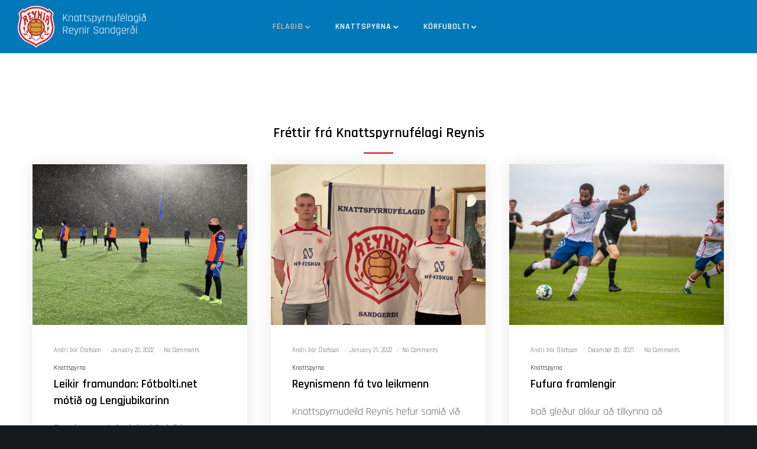

--- FILE ---
content_type: text/css
request_url: https://reynir.is/wp-content/themes/movedo/css/theme-style.css?ver=3.4.2
body_size: 34119
content:
/* =========================================================================== */


/*

- Typography
- Increase Headings
- Inputs
- Top Bar
- Main Header
--- Responsive Header
--- Sticky Header
--- Sticky Header Add Transition
--- Simple Sticky Header
--- Advanced Sticky Header
--- Movedo Sticky Header
--- Side Headersticky
- Logo
- Main Menu
--- Main Menu Types
--- Mega Menu
--- Menu Description
--- Assign Menu
--- Responsive Menu
--- Slide or Toggle Menu
- Header Elements
- Responsive Header Elements
- Page Title & Feature Section
--- Page Title & Feature Section Custom Heights
--- Page Title & Feature Section Positions
--- Page Title & Feature Section Content Wrapper
--- Page Title & Feature Content Sizes
--- Feature Section Buttons
--- Feature Section Graphic
--- Feature Animation Content
--- Feature Slider Navigation
- Single Post
--- Single Post Title
--- Single Post Media
--- Single Post Tags
--- Single Post Author
--- Single Post Comments
--- Single Post Comment Form
--- Single Post Related
- Single Portfolio
--- Single Portfolio Related
- Single Navigation Bar
- Pagination
- Breadcrumbs
- Page With Sidebar
- Hidden Area ( Side Area & Responsive Menu )
- Close Button
- Page Modal
--- Search Modal
--- Socials Modal
--- Language Modal
--- Login Modal
--- Safebutton Modal
- Animate Page Mask
- Contact Form Styles
- Formidable Forms
- Anchor Menu
- Main Content
- Bottom Bar
- Footer
--- Footer Bar
- Paraller
- Background Image
- Background Image Sizes
- Background Video
- Background Overlay
- Section Separators
- Feature Section Separators
- Page Overlay
- Hover Overlay
- Hover Zoom Effect
- Grayscale Effect
- Image Hover General Settings
--- Hover 01
--- Hover 02
--- Hover 03
--- Hover 04
--- Hover 05
--- Hover 06
--- Hover 07
- Main Loader
- Zoom Effect
- Go to Section
- Back to Top
- Basic Shapes ( Round - Extra Round - Circle )
- Movedo Icon Library
- Video Icon
- Magnific Popup
- Animations
- Full Page
- Pilling Page
- Framed Layout
- Grid Settings
--- Flex Settings
--- Section Settings
--- Row Settings
--- Columns
--- Columns Gap
--- Column Clipping Animation
--- Responsive Columns Positions
--- Grid Responsive
- Plugin Community Event
- GDPR Privacy
--- GDPR Privacy Popup
--- GDPR Privacy Switcher
- Print
--- General Print
*/

/* =========================================================================== */




/* http://meyerweb.com/eric/tools/css/reset/
   v2.0 | 20110126
   License: none (public domain)
*/

html, body, div, span, applet, object, iframe,
h1, h2, h3, h4, h5, h6, p, blockquote, pre,
a, abbr, acronym, address, big, cite, code,
del, dfn, em, img, ins, kbd, q, s, samp,
small, strike, strong, sub, sup, tt, var,
b, u, i, center,
dl, dt, dd, ol, ul, li,
fieldset, form, label, legend,
table, caption, tbody, tfoot, thead, tr, th, td,
article, aside, canvas, details, embed,
figure, figcaption, footer, header, hgroup,
menu, nav, output, ruby, section, summary,
time, mark, audio, video {
	margin: 0;
	padding: 0;
	border: 0;
	font-size: 100%;
	font: inherit;
	vertical-align: baseline;
}

/* HTML5 display-role reset for older browsers */
article, aside, details, figcaption, figure,
footer, header, hgroup, menu, nav, section {
	display: block;
}

body {
	line-height: 1;
}

html, body {
	overflow-x: hidden;
}

ol, ul {
	list-style: none;
}

table {
	border-collapse: collapse;
	border-spacing: 0;
}


/**
* 2.0 - Basic Typography
* ----------------------------------------------------------------------------
*/

html {
	font-size: 16px;
}

@media only screen and (max-width: 1200px) {
	html {
		font-size: 10px;
	}
}

@media only screen and (max-width: 767px) {
	html {
		font-size: 8px;
	}
}

body {
	-webkit-font-smoothing: antialiased;
	-moz-osx-font-smoothing: grayscale;
	-webkit-text-size-adjust: 100%;
}

p {
	position: relative;
	margin-bottom: 30px;
}

p:last-child {
	margin-bottom: 0;
}

p:empty {
	display: none;
}

p.grve-pull-left,
p.grve-pull-right {
	position: relative;
	width: 40%;
	margin-bottom: 0;
	font-size: 14px;
	line-height: 30px;
	opacity: 0.7;
}

p.grve-pull-left {
	position: relative;
	float: left;
	margin-left: -30px;
	padding: 30px 30px 30px 0;
}

p.grve-pull-right {
	position: relative;
	float: right;
	margin-right: -30px;
	padding: 30px 0 30px 30px;
}

@media only screen and (max-width: 767px) {
	p.grve-pull-left,
	p.grve-pull-right {
		float: none;
		margin: 0 0 30px 0;
		width: 100%;
		padding: 0;
	}
}

p.grve-dropcap:first-letter {
	float: left;
	line-height: 1em !important;
	padding: 0px 18px 0px 0px;
	margin-bottom: 0;
}

/*	Links  */

a {
	text-decoration: none;
	outline: 0;
	-webkit-tap-highlight-color: rgba(0,0,0,0);
}

a:hover,
a:focus,
a:visited {
	text-decoration: none;
}

/* More Link*/

.more-link {
	display: block;
	margin-top: 10px;
}

/*	List  */

ul {
	list-style: disc;
}

ul ul {
    list-style-type: circle;
}

ol {
	list-style: decimal;
}

ul,
ol {
	margin-bottom: 28px;
	margin-left:20px;
	line-height: 30px;
}

li > ul,
li > ol {
	margin-bottom: 0;
	margin-left:20px;
}

/*	Blockquote  */

blockquote {
	margin-bottom: 30px;
}

blockquote:last-child {
	margin-bottom: 0;
}

p + blockquote {
	margin-top: 30px;
}

hr + blockquote {
	margin-top: 30px;
}

.grve-quote-text,
blockquote p {
	font-size: 24px;
	line-height: 40px;
	font-style: italic;
	font-family: Georgia, "Times New Roman", Times, serif;
}


/* Other elements */

cite,
em,
var,
address,
dfn {
	font-style: italic;
}

address {
	margin-bottom: 30px;
}

dl {
	margin-bottom: 30px;
}
dt {
	font-family: inherit;
}

dd {
	padding-left: 15px;
}

.sticky {
	position: relative;
}
.bypostauthor {
	position: relative;
}

code,
kbd,
tt,
var,
samp,
pre {
	font-family: "Courier New", Courier, monospace;
	-webkit-hyphens: none;
	-moz-hyphens:    none;
	-ms-hyphens:     none;
	hyphens:         none;
}

pre {
	display: block;
	clear: both;
	overflow: auto;
	padding: 20px;
	font-size: 14px;
	line-height: 30px;
	white-space: pre;
	overflow-x: auto;
	height: auto;
	margin: 30px 0;
	color: #525455;
	background-color: #EDF0F3;
	background-color: rgba(225,227,229,0.25);
}

sup{
	vertical-align: super;
	font-size: smaller;
}

sub{
	vertical-align: sub;
	font-size: smaller;
}

strong {
	font-weight: bold;
}

cite,
code {
	letter-spacing: 0.300em;
}

/**
 * 3.0 - Aligns
 * ----------------------------------------------------------------------------
 */

.grve-align-left {
	text-align: left;
}

.grve-align-right {
	text-align: right;
}

.grve-align-center {
	text-align: center;
}

/* Tablet (landscape) ----------- */
@media only screen and (min-width: 960px) and (max-width: 1200px) {
	.grve-column.grve-tablet-align-left,
	.grve-column-inner.grve-tablet-align-left {
		text-align: left;
	}
	.grve-column.grve-tablet-align-right,
	.grve-column-inner.grve-tablet-align-right {
		text-align: right;
	}
	.grve-column.grve-tablet-align-center,
	.grve-column-inner.grve-tablet-align-center {
		text-align: center;
	}
}

/* Tablet (portrait) ----------- */
@media only screen and (min-width: 768px) and (max-width: 959px) {
	.grve-column.grve-tablet-sm-align-left,
	.grve-column-inner.grve-tablet-sm-align-left {
		text-align: left;
	}
	.grve-column.grve-tablet-sm-align-right,
	.grve-column-inner.grve-tablet-sm-align-right {
		text-align: right;
	}
	.grve-column.grve-tablet-sm-align-center,
	.grve-column-inner.grve-tablet-sm-align-center {
		text-align: center;
	}
}

/* Smartphones (landscape) ----------- */
@media only screen and (max-width: 767px) {
	.grve-column.grve-mobile-align-left,
	.grve-column-inner.grve-mobile-align-left {
		text-align: left;
	}
	.grve-column.grve-mobile-align-right,
	.grve-column-inner.grve-mobile-align-right {
		text-align: right;
	}
	.grve-column.grve-mobile-align-center,
	.grve-column-inner.grve-mobile-align-center {
		text-align: center;
	}
}

.alignleft,
img.alignleft {
	float: left;
	margin-right: 20px;
}

.alignright,
img.alignright {
	float: right;
	margin-left: 20px;
}

.aligncenter,
img.aligncenter {
	display: block;
	margin-left: auto;
	margin-right: auto;
	margin-bottom: 30px;
}

img.grve-pull-left {
    float: left;
    margin-left: -30px;
    padding: 15px 0;
}

img.grve-pull-right {
    float: right;
    margin-right: -30px;
    padding: 15px 0;
}


/**
* Inputs
* ----------------------------------------------------------------------------
*/
.input-text,
input[type="text"],
input[type="input"],
input[type="password"],
input[type="email"],
input[type="number"],
input[type="date"],
input[type="url"],
input[type="tel"],
input[type="search"],
textarea,
select {
	-webkit-border-radius: 0;
	-moz-border-radius: 0;
	-o-border-radius: 0;
	border-radius: 0;
	-webkit-box-shadow: inset 0 0 0 0 rgba(0,0,0,0);
	box-shadow: inset 0 0 0 0 rgba(0,0,0,0);
	position: relative;
	z-index: 2;
}

input[type="text"]:focus,
input[type="password"]:focus,
input[type="email"]:focus,
input[type="number"]:focus,
input[type="date"]:focus,
input[type="url"]:focus,
input[type="tel"]:focus,
input[type="search"]:focus,
textarea:focus {
	outline: none;
}

fieldset {

}

legend {
	white-space: normal;
}


/**
* Buttons
* ----------------------------------------------------------------------------
*/
input[type=submit] {
	-webkit-appearance: none;
}


input[type="submit"],
.grve-btn {
	display: inline-block;
	border: none;
	cursor: pointer;
}

 /**
 * 10.0 - Tables
 * ----------------------------------------------------------------------------
 */
table {
	width: 100%;
	margin-bottom: 30px;
	border: 1px solid;
	border-collapse: collapse;
	cursor: default;
}

tr {
	-webkit-transition: background-color 0.2s ease;
	transition: background-color 0.2s ease;
	border-bottom: 1px solid;
}

td,
th {
	padding: 10px 20px 10px 20px;
	line-height: 1.5;
	border-right: 1px solid;
	text-align: center;
}

th:last-child {
	border: none;
}

/* Responsive images. */
img {
	-ms-interpolation-mode: bicubic;
	border: 0;
	max-width: 100%;
	height: auto;
}


.comment-content img,
.entry-content img,
.entry-summary img,
.widget img,
.wp-caption {
	max-width: 100%;
}

/**
 * Make sure images with WordPress-added height and width attributes are
 * scaled correctly.
 */

.comment-content img[height],
.entry-content img,
.entry-summary img,
img[class*="align"],
img[class*="wp-image-"],
img[class*="attachment-"] {
	height: auto;
	display: block;
}

.size-full,
.size-large,
.size-medium,
.size-thumbnail,
.wp-post-image,
.post-thumbnail img {
	height: auto;
	max-width: 100%;
}

/* Embeds and iframes */

embed,
iframe,
object,
video {
	max-width: 100%;
	display: block;
}

p > embed,
p > iframe,
p > object,
span > embed,
span > iframe,
span > object {
	margin-bottom: 0;
}

/* Image Captions*/

.wp-caption {
	margin-bottom: 24px;
}

.wp-caption img[class*="wp-image-"] {
	display: block;
	margin: 0;
}

.wp-caption-text {
	display: block;
	font-size: 0.8em;
	opacity: 0.54;
	font-style: italic;
	margin: 0 auto;
	padding: 15px 0;
	text-align: left;
	line-height: 1.5;
	margin-bottom: 30px;
}

.wp-smiley {
	margin: 0 !important;
	max-height: 1em;
}

.mejs-controls .mejs-button button {
    cursor: pointer;
    display: block;
    text-decoration: none;
    margin: 7px 5px !important;
    padding: 0 !important;
    position: absolute !important;
    height: 16px !important;
    width: 16px !important;
    border: 0 !important;
    line-height: 16px;
    text-indent: 2px;
    background-color: transparent !important;
}

/* Gallery */
.gallery {
	margin: 0 -15px !important;
}
.gallery dl {
	margin-top: 0 !important;
}

.gallery dt {}

.gallery dd {}

.gallery dl a {}

.gallery dl img {
	width: 100%;
	max-width: 100%;
	height: auto;
	max-height: 100%;
	padding: 0 15px;
	border: none !important;
}

.gallery-caption {
	padding-left: 15px;
	padding-right: 15px;
}

/* Visibility & Accessibility
============================================================================= */
.grve-hidden {
	display: none;
}

.screen-reader-text {
	clip: rect(1px, 1px, 1px, 1px);
	height: 1px;
	overflow: hidden;
	position: absolute !important;
	width: 1px;
}

.screen-reader-text:focus {
	clip: auto !important;
	display: block;
	height: auto;
	left: 5px;
	top: 5px;
	width: auto;
	z-index: 100000; /* Above WP toolbar. */
}

/* Aligns & Float
============================================================================= */
.grve-vertical-top {
	vertical-align: top;
}

.grve-vertical-middle {
	vertical-align: middle;
}

.grve-vertical-bottom {
	vertical-align: bottom;
}

.grve-float-left {
	float: left;
}

.grve-float-right {
	float: right;
}

.grve-float-none {
	float: none;
}


/* Positions
============================================================================= */
.grve-position-left {
	float: left;
}

.grve-position-right {
	float: right;
}

.grve-position-center {
	float: left;
	position: absolute;
	left: 0;
	top: 0;
	width: 100%;
	height: 100%;
	text-align: center;
	z-index: 1;
}

.grve-position-center .grve-wrapper {
	display: inline-block;
	vertical-align: top;
}

.grve-rotate-90 {
	-webkit-transform-origin: 100% 0%;
	transform-origin: 100% 0%;
	-webkit-transform: rotate(90deg);
	transform: rotate(90deg);
}


/* With Scroll
============================================================================= */
.grve-with-scroll {
	overflow-y: hidden;
}


/* Margins & Paddings
============================================================================= */
.grve-margin-top-sm {
	margin-top: 2.500rem;
}

.grve-margin-bottom-sm {
	margin-bottom: 2.500rem;
}

.grve-margin-top-md {
	margin-top: 5.000rem;
}

.grve-margin-bottom-md {
	margin-bottom: 5.000rem;
}

.grve-padding-top-sm {
	padding-top: 2.500rem;
}

.grve-padding-bottom-sm {
	padding-bottom: 2.500rem;
}

.grve-padding-top-md {
	padding-top: 5.000rem;
}

.grve-padding-bottom-md {
	padding-bottom: 5.000rem;
}

/* Borders
============================================================================= */
.grve-border-top {
	border-top: 1px solid;
}

.grve-border-bottom {
	border-bottom: 1px solid;
}

.grve-border-left {
	border-left: 1px solid;
}

.grve-border-right {
	border-right: 1px solid;
}

/* =============================================================================
Special Styles
============================================================================= */
.grve-hover-underline {
	position: relative;
}

.grve-hover-underline:after {
	content: '';
	position: absolute;
	bottom: -3px;
	left: 50%;
	width: 0;
	height: 2px;
	visibility: hidden;
	-webkit-transform: translateX(-50%);
	-moz-transform:    translateX(-50%);
	-ms-transform:     translateX(-50%);
	-o-transform:      translateX(-50%);
	transform:         translateX(-50%);
	-webkit-transition : all .3s;
	-moz-transition    : all .3s;
	-ms-transition     : all .3s;
	-o-transition      : all .3s;
	transition         : all .3s;
	background-color: #000000;
}

.grve-hover-underline:hover:after {
	visibility: visible;
	width: 100%;
}

.grve-drop-shadow:not(.grve-column):not(.grve-isotope),
.grve-column.grve-drop-shadow .grve-column-wrapper,
.grve-isotope.grve-drop-shadow .grve-image-hover {
	-webkit-box-shadow: 0px 0px 50px 0px rgba(0,0,0,0.25);
	-moz-box-shadow: 0px 0px 50px 0px rgba(0,0,0,0.25);
	box-shadow: 0px 0px 50px 0px rgba(0,0,0,0.25);
	-webkit-transition : box-shadow 0.3s ease-in-out;
	-moz-transition    : box-shadow 0.3s ease-in-out;
	-ms-transition     : box-shadow 0.3s ease-in-out;
	-o-transition      : box-shadow 0.3s ease-in-out;
	transition         : box-shadow 0.3s ease-in-out;
}

.grve-drop-shadow-large:not(.grve-column):not(.grve-isotope),
.grve-column.grve-drop-shadow-large .grve-column-wrapper,
.grve-isotope.grve-drop-shadow-large .grve-image-hover {
	-webkit-box-shadow: 0 20px 90px rgba(0,0,0,0.2);
	-moz-box-shadow: 0 20px 90px rgba(0,0,0,0.2);
	box-shadow: 0 20px 90px rgba(0,0,0,0.2);
	-webkit-transition : box-shadow 0.3s ease-in-out;
	-moz-transition    : box-shadow 0.3s ease-in-out;
	-ms-transition     : box-shadow 0.3s ease-in-out;
	-o-transition      : box-shadow 0.3s ease-in-out;
	transition         : box-shadow 0.3s ease-in-out;
}


/* Shadows */
.grve-with-shadow {
	-webkit-transition : box-shadow 0.3s ease-in-out;
	-moz-transition    : box-shadow 0.3s ease-in-out;
	-ms-transition     : box-shadow 0.3s ease-in-out;
	-o-transition      : box-shadow 0.3s ease-in-out;
	transition         : box-shadow 0.3s ease-in-out;
}

.grve-shadow-small {
	-webkit-box-shadow: 0 8px 15px rgba(0,0,0,0.2);
	-moz-box-shadow: 0 8px 15px rgba(0,0,0,0.2);
	box-shadow: 0 8px 15px rgba(0,0,0,0.2);
}

.grve-shadow-medium {
	-webkit-box-shadow: 0 15px 25px rgba(0,0,0,0.2);
	-moz-box-shadow: 0 15px 25px rgba(0,0,0,0.2);
	box-shadow: 0 15px 25px rgba(0,0,0,0.2);
}

.grve-shadow-large {
	-webkit-box-shadow: 0 25px 60px rgba(0,0,0,0.2);
	-moz-box-shadow: 0 25px 60px rgba(0,0,0,0.2);
	box-shadow: 0 25px 60px rgba(0,0,0,0.2);
}

#grve-theme-wrapper .grve-clipping-animation .grve-with-shadow,
#grve-theme-wrapper .grve-clipping-animation.grve-drop-shadow .grve-column-wrapper,
#grve-theme-wrapper .grve-clipping-animation .grve-drop-shadow,
#grve-theme-wrapper .grve-clipping-animation.grve-drop-shadow-large .grve-column-wrapper,
#grve-theme-wrapper .grve-clipping-animation .grve-drop-shadow-large {
	-webkit-box-shadow: none;
	-moz-box-shadow: none;
	box-shadow: none;
}


/* =============================================================================
- Typography
============================================================================= */
h1,h2,h3,h4,h5,h6,
.grve-h1,
.grve-h2,
.grve-h3,
.grve-h4,
.grve-h5,
.grve-h6,
.grve-subtitle-text {
	margin-bottom: 18px;
}

.grve-subtitle {
	margin-bottom: 8px;
}

h1:last-child,
h2:last-child,
h3:last-child,
h4:last-child,
h5:last-child,
h6:last-child,
.grve-h1:last-child,
.grve-h2:last-child,
.grve-h3:last-child,
.grve-h4:last-child,
.grve-h5:last-child,
.grve-h6:last-child,
.grve-subtitle:last-child,
.grve-subtitle-text:last-child {
	margin-bottom: 0px;
}

.grve-small-title {
	font-size: 18px;
	line-height: 24px;
}

.grve-small-text {
	line-height: 1.2;
}

.grve-list-divider {
	font-size: 0;
}
.grve-list-divider li {
	margin: 0 !important;
	display: inline-block;
	vertical-align: middle;
}

.grve-list-divider li:after {
	content: '/';
	margin: 0 0.455em;
	opacity: 0.5;
}

.grve-list-divider li:last-child:after {
	display: none;
}

.alignfull,
.alignwide {
	margin-left  : calc( -100vw / 2 + 100% / 2 );
	margin-right : calc( -100vw / 2 + 100% / 2 );
	max-width    : 100vw;
	width: auto;
}

#grve-content.grve-left-sidebar .alignfull,
#grve-content.grve-left-sidebar .alignwide {
	margin-left  : 0;
	margin-right : calc( -100vw / 2 + 100% / 2 );
	max-width    : 100vw;
}

#grve-content.grve-right-sidebar .alignfull,
#grve-content.grve-right-sidebar .alignwide {
	margin-left  : calc( -100vw / 2 + 100% / 2 );
	margin-right : 0;
	max-width    : 100vw;
}

@media only screen and ( min-width: 1024px ) {
	.alignwide {
		margin-left  : -12%;
		margin-right : -12%;
		max-width    : none;
	}
	#grve-content.grve-left-sidebar .alignwide {
		margin-left  : 0;
		margin-right : -12%;
	}
	#grve-content.grve-right-sidebar .alignwide {
		margin-left  : -12%;
		margin-right : 0;
	}
}


/* =============================================================================
- Increase Headings
============================================================================= */
.grve-increase-heading > span,
.grve-increase-heading .grve-clipping-content > span {
	line-height: 1.200em;
}

.grve-increase-heading.grve-heading-120 > span,
.grve-increase-heading.grve-heading-120 .grve-clipping-content > span {
	font-size: 120%;
}

.grve-increase-heading.grve-heading-140 > span,
.grve-increase-heading.grve-heading-140 .grve-clipping-content > span {
	font-size: 140%;
}

.grve-increase-heading.grve-heading-160 > span,
.grve-increase-heading.grve-heading-160 .grve-clipping-content > span {
	font-size: 160%;
}

.grve-increase-heading.grve-heading-180 > span,
.grve-increase-heading.grve-heading-180 .grve-clipping-content > span {
	font-size: 180%;
}

.grve-increase-heading.grve-heading-200 > span,
.grve-increase-heading.grve-heading-200 .grve-clipping-content > span {
	font-size: 200%;
}

.grve-increase-heading.grve-heading-250 > span,
.grve-increase-heading.grve-heading-250 .grve-clipping-content > span {
	font-size: 250%;
}

.grve-increase-heading.grve-heading-300 > span,
.grve-increase-heading.grve-heading-300 .grve-clipping-content > span {
	font-size: 300%;
}

/* Tablet Landscape ----------- */
@media only screen and (min-width: 1201px) and (max-width: 1440px) {
	.grve-increase-heading.grve-desktop-sm-reset-increase-heading > span,
	.grve-increase-heading.grve-desktop-sm-reset-increase-heading .grve-clipping-content > span	{
		line-height: inherit;
		font-size: inherit;
	}
}

/* Tablet Landscape ----------- */
@media only screen and (min-width: 960px) and (max-width: 1200px) {
	.grve-increase-heading.grve-tablet-reset-increase-heading > span,
	.grve-increase-heading.grve-tablet-reset-increase-heading .grve-clipping-content > span	{
		line-height: inherit;
		font-size: inherit;
	}
}
/* Tablet Portrait ----------- */
@media only screen and (min-width: 768px) and (max-width: 959px) {
	.grve-increase-heading.grve-tablet-sm-reset-increase-heading > span,
	.grve-increase-heading.grve-tablet-sm-reset-increase-heading .grve-clipping-content > span {
		line-height: inherit;
		font-size: inherit;
	}
}

/* Mobile ----------- */
@media screen and (max-width: 767px) {
	.grve-increase-heading.grve-mobile-reset-increase-heading > span,
	.grve-increase-heading.grve-mobile-reset-increase-heading .grve-clipping-content > span {
		line-height: inherit;
		font-size: inherit;
	}
}


/* =============================================================================
- Inputs
============================================================================= */
#grve-theme-wrapper input[type="text"],
#grve-theme-wrapper input[type="input"],
#grve-theme-wrapper input[type="password"],
#grve-theme-wrapper input[type="number"],
#grve-theme-wrapper input[type="email"],
#grve-theme-wrapper input[type="number"],
#grve-theme-wrapper input[type="url"],
#grve-theme-wrapper input[type="tel"],
#grve-theme-wrapper input[type="search"],
#grve-theme-wrapper input[type="date"],
#grve-theme-wrapper textarea,
#grve-theme-wrapper select,
#grve-theme-wrapper .select2-choice {
	-webkit-appearance: none;
	-moz-appearance:    none;
	border: 1px solid;
	padding: 16px 20px;
	outline: none;
	color: inherit;
	margin: 0;
	width: 100%;
	font-size: 12px;
	font-family: inherit;
	margin-bottom: 20px;
	background: transparent;
	border-radius: 0;
	border-color: inherit;
	min-height: 42px;
}

#grve-theme-wrapper input[type="number"] {
    -moz-appearance:textfield;
}

#grve-theme-wrapper input::-webkit-outer-spin-button,
#grve-theme-wrapper input::-webkit-inner-spin-button {
    -webkit-appearance: none;
    margin: 0;
}

#grve-theme-wrapper input[type="text"]:focus,
#grve-theme-wrapper input[type="password"]:focus,
#grve-theme-wrapper input[type="email"]:focus,
#grve-theme-wrapper input[type="number"]:focus,
#grve-theme-wrapper input[type="url"]:focus,
#grve-theme-wrapper input[type="tel"]:focus,
#grve-theme-wrapper input[type="search"]:focus,
#grve-theme-wrapper input[type="date"]:focus,
#grve-theme-wrapper textarea:focus {
	color: inherit;
}

/* Date Input */
#grve-theme-wrapper input[type="date"] {
	line-height: 15px;
}

::-webkit-inner-spin-button {
	display: none;
}

#grve-theme-wrapper .select2-choice {
	padding: 10px 14px;
}

::-webkit-input-placeholder {
	color: inherit;
	opacity: 0.5;
}

:-moz-placeholder { /* Firefox 18- */
	color: inherit;
	opacity: 0.5;
}

::-moz-placeholder {  /* Firefox 19+ */
	color: inherit;
	opacity: 0.5;
}

:-ms-input-placeholder {
	color: inherit;
	opacity: 0.5;
}

#grve-theme-wrapper select  {
	background-image: url(../images/graphics/select-icon.png);
	background-position: center right;
	background-repeat: no-repeat;
	text-indent: 0;
	min-height: 30px;
}

#grve-theme-wrapper select option {
    color: #000000;
}

#grve-theme-wrapper select[multiple] {
	background-image: none;
}

/* Search */
.grve-search {
	position: relative;
	display: block;
	max-width: 430px;
	margin: 0 auto;
}

#grve-theme-wrapper .grve-search input[type='text'] {
	width: 100%;
	height: 50px;
	padding-right: 50px;
	margin-bottom: 0;
}

#grve-theme-wrapper .grve-search button[type='submit'] {
	width: 38px;
	height: 38px;
	line-height: 38px;
	font-size: 18px;
	position: absolute;
	border: none;
	top: 4px;
	right: 6px;
	padding: 0;
	cursor: pointer;
	z-index: 3;
	outline: 0;
	margin-top: 2px;
	-webkit-transition : all .3s;
	-moz-transition    : all .3s;
	-ms-transition     : all .3s;
	-o-transition      : all .3s;
	transition         : all .3s;
}

#grve-theme-wrapper .grve-search button[type='submit'] i {
	font-size: inherit;
	line-height: inherit;
}

/* =============================================================================
- Top Bar
============================================================================= */
#grve-top-bar {
	position: relative;
	width: 100%;
	top: 0;
	z-index: 9999;
}

/* Sticky Top Bar */
#grve-top-bar.grve-sticky-topbar.grve-fixed .grve-wrapper {
	position: fixed;
	width: 100%;
	top: 0;
	z-index: 9999;
}

/* Device Sticky Top Bar */
@media only screen and (max-width: 1023px) {
	#grve-top-bar.grve-device-sticky-topbar.grve-fixed .grve-top-bar-wrapper {
		position: fixed;
	}
}

#grve-top-bar ul {
	margin: 0;
	list-style: none;
	line-height: 1.2;
}

#grve-top-bar ul p {
	font-size: 13px;
	line-height: 1.2;
}

#grve-top-bar .grve-top-bar-menu {
	font-size: 10px;
}

#grve-top-bar ul.grve-left-side {
	float: left;
	text-align: left;
	width: 50%;
}

#grve-top-bar ul.grve-right-side {
	float: right;
	text-align: right;
	width: 50%;
}

#grve-top-bar ul li.grve-topbar-item,
#grve-top-bar ul li.grve-topbar-item li,
#grve-top-bar ul li.grve-topbar-item > a {
	display: inline-block;
	vertical-align: middle;
}

#grve-top-bar ul.grve-left-side li.grve-topbar-item {
	margin-right: 15px;
}

#grve-top-bar ul.grve-left-side li.grve-topbar-item ul li {
	margin-right: 15px;
}

#grve-top-bar ul.grve-left-side li.grve-topbar-item:last-child,
#grve-top-bar ul.grve-left-side li.grve-topbar-item ul li:last-child {
	margin-right: 0;
}

#grve-top-bar ul.grve-right-side li.grve-topbar-item {
	margin-left: 15px;
}

#grve-top-bar ul.grve-right-side li.grve-topbar-item ul li {
	margin-left: 15px;
}

#grve-top-bar ul.grve-right-side li.grve-topbar-item:first-child,
#grve-top-bar ul.grve-right-side li.grve-topbar-item ul li:first-child {
	margin-left: 0;
}

#grve-top-bar.grve-fullwidth .grve-container {
	padding-left: 30px;
	padding-right: 30px;
}

/* Language */
#grve-top-bar .grve-language > li {
	position: relative;
	font-size: 10px;
}

#grve-top-bar .grve-language > li > ul {
	position: absolute;
	z-index: 5;
	min-width: 160px;
	padding: 10px 0;
	top: 100%;
	-webkit-box-shadow: 0px 0px 5px rgba(0,0,0,0.20);
	box-shadow: 0px 0px 5px rgba(0,0,0,0.20);

	-webkit-animation-duration: .15s;
	-moz-animation-duration: .15s;
	-o-animation-duration: .15s;
	animation-duration: .15s;

	-webkit-animation-fill-mode: both;
	-moz-animation-fill-mode: both;
	-o-animation-fill-mode: both;
	animation-fill-mode: both;

	-webkit-animation-name: menu_animation;
	-moz-animation-name: menu_animation;
	-o-animation-name: menu_animation;
	animation-name: menu_animation;
	display: none;
}

@-webkit-keyframes menu_animation {
  from {
    opacity: 0;
  }

  50% {
    opacity: 1;
  }
}

@keyframes menu_animation {
  from {
    opacity: 0;
  }

  50% {
    opacity: 1;
  }
}

#grve-top-bar .grve-language > li:hover > ul {
	display: block;
}

#grve-top-bar .grve-left-side .grve-language > li > ul {
	left: -15px;
}

#grve-top-bar .grve-right-side .grve-language > li > ul {
	right: -15px;
}

#grve-top-bar .grve-language img,
#grve-top-bar .grve-language span {
	vertical-align: middle;
	display: inline-block;
}

#grve-top-bar .grve-language img {
	margin-right: 5px;
	margin-top: -4px;
}

#grve-top-bar .grve-language > li > ul li {
	display: block;
}

#grve-top-bar .grve-language > li > ul li a {
	display: block;
	padding: 15px;
}

/* Menu */
#grve-top-bar .grve-top-bar-menu li {
	position: relative;
}

#grve-top-bar .grve-top-bar-menu ul.sub-menu {
	position: absolute;
	z-index: 5;
	min-width: 180px;
	padding: 10px 0;
	top: 100%;
	-webkit-box-shadow: 0px 0px 5px rgba(0,0,0,0.20);
	box-shadow: 0px 0px 5px rgba(0,0,0,0.20);

	-webkit-animation-duration: .15s;
	-moz-animation-duration: .15s;
	-o-animation-duration: .15s;
	animation-duration: .15s;

	-webkit-animation-fill-mode: both;
	-moz-animation-fill-mode: both;
	-o-animation-fill-mode: both;
	animation-fill-mode: both;

	-webkit-animation-name: menu_animation;
	-moz-animation-name: menu_animation;
	-o-animation-name: menu_animation;
	animation-name: menu_animation;
	display: none;
}

#grve-top-bar .grve-top-bar-menu > ul > li:hover > ul.sub-menu {
	display: block;
}


#grve-top-bar .grve-left-side .grve-top-bar-menu ul.sub-menu {
	left: -15px;
}

#grve-top-bar .grve-right-side .grve-top-bar-menu ul.sub-menu {
	right: -15px;
}

#grve-top-bar .grve-top-bar-menu ul.sub-menu li {
	display: block;
}

#grve-top-bar .grve-top-bar-menu ul.sub-menu li:after {
	display: none;
}

#grve-top-bar .grve-top-bar-menu ul.sub-menu li a {
	display: block;
	padding: 15px;
}

@media only screen and (max-width: 767px) {

	#grve-top-bar ul.grve-left-side,
	#grve-top-bar ul.grve-right-side {
		float: none;
		width: auto;
		text-align: center;
	}
	#grve-top-bar ul li.grve-topbar-item + li.grve-topbar-item {
		margin-top: 5px;
	}

}


/* =============================================================================
- Main Header
============================================================================= */
#grve-header {
	position: relative;
	z-index: 9998;
}

/* Full Width Header */
#grve-header.grve-fullwidth #grve-main-header:not(.grve-side-default) .grve-container,
#grve-header.grve-fullwidth #grve-responsive-header .grve-container {
	padding-left: 1.875rem;
	padding-right: 1.563rem;
}

#grve-header.grve-fullwidth #grve-main-header.grve-header-default .grve-container {
	position: static;
}

@media only screen and (max-width: 1200px) {
	#grve-main-header.grve-header-default .grve-container {
		position: static;
	}
}

#grve-main-header {
	width: 100%;
	top: 0;
	left: auto;
	position: relative;
	z-index: 4;
	border-bottom: 1px solid;
	-webkit-backface-visibility : hidden;
	-moz-backface-visibility    : hidden;
	-ms-backface-visibility     : hidden;
}

#grve-header.grve-header-below #grve-main-header,
#grve-header.grve-header-below #grve-main-header .grve-header-elements {
	border: none;
}


#grve-bottom-header {
	border-top: 1px solid;
	width: 100%;
	top: 0;
	left: auto;
	position: relative;
	z-index: 4;
}


/* =============================================================================
--- Responsive Header
============================================================================= */
#grve-responsive-header {
	display: none;
}

#grve-responsive-header #grve-main-responsive-header {
	width: 100%;
	top: 0;
	left: auto;
	position: relative;
	z-index: 1000;
}

/* =============================================================================
--- Sticky Header
============================================================================= */
#grve-header.grve-fixed #grve-main-header {
	position: fixed;
}

#grve-responsive-header.grve-fixed #grve-main-responsive-header {
	position: fixed;
}

#grve-body.grve-boxed #grve-responsive-header.grve-fixed #grve-main-responsive-header {
	max-width: 90%;
}

/* =============================================================================
--- Sticky Header Add Transition
============================================================================= */
#grve-header.grve-sticky-animate #grve-main-header,
#grve-header.grve-sticky-animate #grve-main-header #grve-bottom-header,
#grve-header.grve-sticky-animate #grve-main-header .grve-logo,
#grve-header.grve-sticky-animate #grve-main-menu .grve-wrapper > ul > li > a,
#grve-header.grve-sticky-animate .grve-header-element > a, .grve-no-assigned-menu {
	-webkit-transition : all .3s;
	-moz-transition    : all .3s;
	-ms-transition     : all .3s;
	-o-transition      : all .3s;
	transition         : all .3s;
	-webkit-backface-visibility : hidden;
	-moz-backface-visibility    : hidden;
	-ms-backface-visibility     : hidden;
}

/* =============================================================================
--- Simple Sticky Header
============================================================================= */
#grve-header #grve-main-header.grve-simple-sticky.grve-header-default,
#grve-header #grve-main-header.grve-simple-sticky #grve-bottom-header {
	-webkit-transition : background-color .3s, border-color .3s;
	-moz-transition    : background-color .3s, border-color .3s;
	-ms-transition     : background-color .3s, border-color .3s;
	-o-transition      : background-color .3s, border-color .3s;
	transition         : background-color .3s, border-color .3s;
}


/* =============================================================================
--- Advanced Sticky Header
============================================================================= */
#grve-header #grve-main-header.grve-advanced-sticky.grve-header-default,
#grve-header #grve-main-header.grve-advanced-sticky.grve-header-logo-top,
#grve-header #grve-main-header.grve-advanced-sticky #grve-bottom-header {
	-webkit-transition : transform .5s, background-color .3s, border-color .3s;
	-moz-transition    : transform .5s, background-color .3s, border-color .3s;
	-ms-transition     : transform .5s, background-color .3s, border-color .3s;
	-o-transition      : transform .5s, background-color .3s, border-color .3s;
	transition         : transform .5s, background-color .3s, border-color .3s;
}

/* =============================================================================
--- Movedo Sticky Header
============================================================================= */
#grve-movedo-sticky-header {
	position: fixed;
	width: 100%;
	top: 0;
}

@media only screen and (max-width: 1023px) {
	#grve-movedo-sticky-header {
		display: none;
	}
}

#grve-header.grve-fixed #grve-main-header.grve-movedo-sticky {
	display: none;
}

#grve-header #grve-movedo-sticky-header .grve-header-elements:not(.grve-safe-button-element) {
	display: none;
	opacity: 0;
	-webkit-animation: movedo_header_fade_in .3s forwards .3s;
	-moz-animation:    movedo_header_fade_in .3s forwards .3s;
	-o-animation:      movedo_header_fade_in .3s forwards .3s;
	animation:         movedo_header_fade_in .3s forwards .3s;
}

#grve-header #grve-movedo-sticky-header .grve-header-elements:not(.grve-safe-button-element):last-child {
	padding-right: 1.563rem;
}

#grve-header.grve-sticky-header.grve-scroll-up #grve-movedo-sticky-header .grve-header-elements:not(.grve-safe-button-element) {
	display: block;
}

#grve-header #grve-movedo-sticky-header:before {
	content: '';
	position: absolute;
	top: 0;
	left: 0;
	width: 100%;
	-webkit-transform: translateY(-100%);
	-moz-transform:    translateY(-100%);
	-ms-transform:     translateY(-100%);
	-o-transform:      translateY(-100%);
	transform:         translateY(-100%);
	-webkit-transition : all .3s;
	-moz-transition    : all .3s;
	-ms-transition     : all .3s;
	-o-transition      : all .3s;
	transition         : all .3s;
}

#grve-header.grve-sticky-header.grve-scroll-up #grve-movedo-sticky-header:before {
	-webkit-transform: translateY(0);
	-moz-transform:    translateY(0);
	-ms-transform:     translateY(0);
	-o-transform:      translateY(0);
	transform:         translateY(0);
}

#grve-movedo-sticky-header .grve-logo {
	text-align: center;
	-webkit-transform: translateX(-100%);
	-moz-transform:    translateX(-100%);
	-ms-transform:     translateX(-100%);
	-o-transform:      translateX(-100%);
	transform:         translateX(-100%);
	-webkit-transition : all .3s;
	-moz-transition    : all .3s;
	-ms-transition     : all .3s;
	-o-transition      : all .3s;
	transition         : all .3s;
	visibility: hidden;
}

#grve-header.grve-scroll-down #grve-movedo-sticky-header .grve-logo,
#grve-header.grve-scroll-up #grve-movedo-sticky-header .grve-logo {
	-webkit-transform: translateX(0px);
	-moz-transform:    translateX(0px);
	-ms-transform:     translateX(0px);
	-o-transform:      translateX(0px);
	transform:         translateX(0px);
	visibility: visible;
}

#grve-movedo-sticky-header .grve-logo .grve-wrapper {
	display: inline-block;
	vertical-align: top;
	opacity: 0;
}

#grve-header.grve-scroll-down #grve-movedo-sticky-header .grve-logo .grve-wrapper,
#grve-header.grve-scroll-up #grve-movedo-sticky-header .grve-logo .grve-wrapper {
	-webkit-animation: movedo_header_fade_in .3s forwards .3s;
	-moz-animation:    movedo_header_fade_in .3s forwards .3s;
	-o-animation:      movedo_header_fade_in .3s forwards .3s;
	animation:         movedo_header_fade_in .3s forwards .3s;
}

#grve-movedo-sticky-header .grve-header-elements {
	text-align: center;
	border: none;
	margin: 0;
}

#grve-movedo-sticky-header .grve-header-element > a.grve-safe-button {
    display: inline-block;
	padding-left: 0;
	padding-right: 0;
	-webkit-transform: translateX(100%);
	-moz-transform:    translateX(100%);
	-ms-transform:     translateX(100%);
	-o-transform:      translateX(100%);
	transform:         translateX(100%);
	-webkit-transition : all .3s;
	-moz-transition    : all .3s;
	-ms-transition     : all .3s;
	-o-transition      : all .3s;
	transition         : all .3s;
	visibility: hidden;
}

#grve-header.grve-scroll-down #grve-movedo-sticky-header .grve-header-element > a.grve-safe-button,
#grve-header.grve-scroll-up #grve-movedo-sticky-header .grve-header-element > a.grve-safe-button {
	-webkit-transform: translateX(0px);
	-moz-transform:    translateX(0px);
	-ms-transform:     translateX(0px);
	-o-transform:      translateX(0px);
	transform:         translateX(0px);
	visibility: visible;
}

#grve-header #grve-movedo-sticky-header .grve-header-element > a.grve-safe-button .grve-item {
	opacity: 0;
}

#grve-header.grve-scroll-down #grve-movedo-sticky-header .grve-header-element > a.grve-safe-button .grve-item,
#grve-header.grve-scroll-up #grve-movedo-sticky-header .grve-header-element > a.grve-safe-button .grve-item {
	-webkit-animation: movedo_header_fade_in .3s forwards .3s;
	-moz-animation:    movedo_header_fade_in .3s forwards .3s;
	-o-animation:      movedo_header_fade_in .3s forwards .3s;
	animation:         movedo_header_fade_in .3s forwards .3s;
}

#grve-header #grve-movedo-sticky-header #grve-movedo-sticky-menu {
	display: none;
	opacity: 0;
}

#grve-header #grve-movedo-sticky-header #grve-movedo-sticky-menu.grve-position-right {
	padding-right: 1.875rem;
}

#grve-header.grve-sticky-header.grve-scroll-up #grve-movedo-sticky-header #grve-movedo-sticky-menu {
	display: block;
	-webkit-animation: movedo_header_fade_in .3s forwards .3s;
	-moz-animation:    movedo_header_fade_in .3s forwards .3s;
	-o-animation:      movedo_header_fade_in .3s forwards .3s;
	animation:         movedo_header_fade_in .3s forwards .3s;
}

/* Animation */
@-webkit-keyframes movedo_header_fade_in {
	0% { opacity: 0; }
	100% { opacity: 1; }
}

@-moz-keyframes movedo_header_fade_in {
	0% { opacity: 0; }
	100% { opacity: 1; }
}

@-o-keyframes movedo_header_fade_in {
	0% { opacity: 0; }
	100% { opacity: 1; }
}

@keyframes movedo_header_fade_in {
	0% { opacity: 0; }
	100% { opacity: 1; }
}

/* =============================================================================
--- Side Header
============================================================================= */
@media only screen and (min-width: 960px) {

	#grve-theme-wrapper.grve-header-side .grve-container,
	#grve-theme-wrapper.grve-header-side #grve-content.grve-left-sidebar .grve-content-wrapper,
	#grve-theme-wrapper.grve-header-side #grve-content.grve-right-sidebar .grve-content-wrapper {
		width: 90%;
		max-width: 1170px;
	}

}

#grve-theme-wrapper.grve-header-side .grve-header-element {
	float: none;
	display: inline-block;
}

#grve-main-header.grve-header-side {
	position: fixed;
	width: 280px;
	top: 0;
	height: 100%;
	z-index: 100;
	overflow: hidden;
	-webkit-backface-visibility : hidden;
	-moz-backface-visibility    : hidden;
	-ms-backface-visibility     : hidden;
}

.grve-body:not(.rtl) #grve-main-header.grve-header-side {
	left: 0;
}

#grve-main-header.grve-header-side .grve-main-header-wrapper {
	position: absolute;
	top: 0;
	bottom: 0;
	left: 0;
	right: 0;
	width: 100%;
	height: 95%;
	height: calc(100% - 120px);
	padding-right: 30px;
	overflow-y: scroll;
	-webkit-overflow-scrolling: touch;
	z-index: 5;
}

#grve-main-header.grve-header-side .grve-wrapper {
	position: relative;
	z-index: 5;
}


/* Logo  Aligns */
#grve-main-header.grve-header-side .grve-logo {
	float: none;
}

#grve-main-header.grve-header-side .grve-logo .grve-wrapper {
	position: relative;
	display: inline-block;
}

#grve-main-header.grve-header-side .grve-logo.grve-position-left {
	float: none;
	text-align: left;
}

#grve-main-header.grve-header-side .grve-logo.grve-position-right {
	float: none;
	text-align: right;
}

#grve-main-header.grve-header-side .grve-logo.grve-position-center {
	position: relative;
	height: auto;
	z-index: 10
}


/* Boxed */
.grve-body.grve-boxed:not(.rtl) #grve-theme-wrapper.grve-header-side #grve-main-header.grve-header-side {
	left: auto;
	margin-left: -280px;
}

.grve-body.grve-boxed #grve-theme-wrapper.grve-header-side .grve-container {
	max-width: 80%;
}

#grve-main-header.grve-header-side .grve-content {
	position: relative;
}

#grve-main-header.grve-header-side .grve-header-elements-wrapper {
	position: absolute;
	left: 0;
	right: 0;
	bottom: 0;
	min-height: 100px;
	z-index: 5;
}

#grve-main-header.grve-header-side .grve-header-elements {
	display: block;
	overflow: hidden;
	border-top: 1px solid;
	border-left: none;
	margin: 0;
	padding: 15px 0;
}

#grve-main-header.grve-header-side .grve-header-element > a {
	padding: 0 0.625rem;
}

#grve-main-header.grve-header-side li.grve-header-element {
	height: 25px;
	line-height: 25px;
}


/* =============================================================================
- Logo
============================================================================= */
/* General Settings */
.grve-logo {
	display: block;
	position: relative;
	z-index: 2;
}

.grve-shrink .grve-header-logo-top .grve-logo.grve-position-center a img {
	margin: 0 auto;
}

.grve-shrink .grve-header-logo-top .grve-logo.grve-position-right a img {
	margin: 0 0 0 auto;
}

.grve-logo .grve-wrapper {
	position: relative;
	top: 50%;
}

.grve-logo .grve-wrapper a {
	position: relative;
	display: block;
}

.grve-logo .grve-wrapper img {
	display: block;
	position: relative;
	height: 100%;
	top: -50%;
	width: auto !important;
	max-width: none;
}

/* Logo Settings for Side Header */
#grve-main-header.grve-header-side .grve-logo .grve-wrapper,
#grve-main-header.grve-header-side .grve-logo .grve-wrapper img {
	top: 0px;
}


.grve-logo .grve-wrapper img.grve-light,
.grve-logo .grve-wrapper img.grve-dark,
.grve-logo .grve-wrapper img.grve-sticky {
	display: none;
}

/* Light Logo */
#grve-main-header.grve-light .grve-logo .grve-wrapper img.grve-light {
	display: block;
}

#grve-main-header.grve-light .grve-logo .grve-wrapper img.grve-default,
#grve-main-header.grve-light .grve-logo .grve-wrapper img.grve-dark,
#grve-main-header.grve-light .grve-logo .grve-wrapper img.grve-sticky {
	display: none;
}

/* Dark Logo */
#grve-main-header.grve-dark .grve-logo .grve-wrapper img.grve-dark {
	display: block;
}

#grve-main-header.grve-dark .grve-logo .grve-wrapper img.grve-default,
#grve-main-header.grve-dark .grve-logo .grve-wrapper img.grve-light,
#grve-main-header.grve-dark .grve-logo .grve-wrapper img.grve-sticky {
	display: none;
}

/* Sticky Logo */
#grve-header.grve-sticky-header #grve-main-header:not(.grve-header-logo-top) .grve-logo .grve-wrapper img.grve-sticky {
	display: block;
}

#grve-header.grve-sticky-header #grve-main-header:not(.grve-header-logo-top) .grve-logo .grve-wrapper img.grve-default,
#grve-header.grve-sticky-header #grve-main-header:not(.grve-header-logo-top) .grve-logo .grve-wrapper img.grve-light,
#grve-header.grve-sticky-header #grve-main-header:not(.grve-header-logo-top) .grve-logo .grve-wrapper img.grve-dark {
	display: none;
}

#grve-header #grve-main-header.grve-header-logo-top .grve-logo .grve-wrapper img.grve-sticky {
	display: none;
}

/* =============================================================================
- Main Menu
============================================================================= */
#grve-header .grve-main-menu ul {
	list-style: none;
	list-style: none outside none;
	margin: 0;
}

#grve-header .grve-main-menu ul li {
	position: relative;
}

#grve-header .grve-horizontal-menu ul.grve-menu li:hover > ul,
#grve-header .grve-horizontal-menu ul.grve-menu li.sfHover > ul {
	display: block;
}

#grve-header .grve-horizontal-menu ul.grve-menu a {
	display: block;
	position: relative;
}

/* First Level */
#grve-header .grve-horizontal-menu ul.grve-menu > li {
	float: left;
}

#grve-header .grve-horizontal-menu ul.grve-menu ul {
	position: absolute;
	display: none;
	top: 100%;
	left: 0;
	z-index: 99;
}

#grve-header .grve-horizontal-menu ul.grve-menu > li > a {
	padding: 0 1em;
	text-decoration: none;
	zoom: 1; /* IE7 */
}

/* Menu Align Spaces */
#grve-header .grve-horizontal-menu.grve-position-left ul.grve-menu > li > a {
	padding : 0px 2em 0px 0px;
}

#grve-header .grve-horizontal-menu.grve-position-right ul.grve-menu > li > a {
	padding : 0px 0px 0px 2em;
}

#grve-main-header.grve-header-default .grve-horizontal-menu.grve-position-left,
#grve-header.grve-sticky-header .grve-horizontal-menu.grve-position-left {
	margin-left: 30px;
}

#grve-header .grve-horizontal-menu ul.grve-menu li {
	-webkit-transition : color .3s;
	-moz-transition    : color .3s;
	-ms-transition     : color .3s;
	-o-transition      : color .3s;
	transition         : color .3s;
}

#grve-header .grve-horizontal-menu ul.grve-menu li:hover,
#grve-header .grve-horizontal-menu ul.grve-menu li.sfHover {
	-webkit-transition : none;
	-moz-transition    : none;
	-ms-transition     : none;
	-o-transition      : none;
	transition         : none;
}

/* Sub Menu */
#grve-header .grve-horizontal-menu ul.grve-menu ul.sub-menu {
	text-align: left;
	width: 250px;
	padding: 15px 0;
	margin-top: -1px;
	-webkit-box-shadow: 0px 30px 30px 0px rgba(0,0,0,0.25);
	-moz-box-shadow: 0px 30px 30px 0px rgba(0,0,0,0.25);
	box-shadow: 0px 30px 30px 0px rgba(0,0,0,0.25);
}

#grve-header .grve-horizontal-menu ul.grve-menu ul ul {
	top: -14px;
	left: 100%;
	margin-left: 2px;
}

/* Invert Submenu */
#grve-header .grve-horizontal-menu ul.grve-menu li.grve-invert ul {
	left: auto;
	right: 100%;
	margin-right: 2px;
	margin-left: 0;
}

#grve-header .grve-horizontal-menu ul.grve-menu ul.sub-menu li a {
    position: relative;
    display: block;
    padding: 10px;
    margin: 0 15px;
    line-height: 1.2em;
}

/*** arrows (for all except IE7) **/
#grve-header .grve-horizontal-menu.grve-arrow ul.grve-menu .menu-item-has-children > a {
	padding-right: 2.000em;
}

/* styling for both css and generated arrows */
#grve-header .grve-horizontal-menu.grve-arrow ul.grve-menu .menu-item-has-children > a::after {
    content: '\f107';
    font-family: "FontAwesome";
    height: 10px;
    line-height: 10px;
    margin-left: 2px;
    position: relative;
    top: 2px;
    width: 10px;
}

/* styling for right-facing arrows */
#grve-header .grve-horizontal-menu.grve-arrow ul.grve-menu ul .menu-item-has-children > a:after,
#grve-header .grve-horizontal-menu.grve-arrow-not-first-level ul.grve-menu ul .menu-item-has-children > a:after {
	content: '\f105';
	font-family: 'FontAwesome';
	position: absolute;
	margin-top: -1px;
	top: 10px;
	right: 0.500em;
	height: 0;
	width: 0;
}

/* Menu Icon */
#grve-top-bar  .grve-menu-icon,
#grve-footer  .grve-menu-icon,
.grve-anchor-menu .grve-menu-icon,
.widget_nav_menu .grve-menu-icon,
#grve-header .grve-main-menu .grve-menu-icon,
#grve-hidden-menu .grve-menu-icon {
	margin-right: 5px;
	width: 1em;
	text-align: center;
}

/* No Link */
#grve-header .grve-main-menu .grve-menu-no-link > a {
	cursor: default;
}

#grve-main-header.grve-header-side .grve-main-menu .grve-menu-no-link > a {
	cursor: pointer;
}

/* Hidden Menu Item */
#grve-header .grve-horizontal-menu .grve-hidden-menu-item > a {
	display: none !important;
}

/* Menu Label */
#grve-header .grve-main-menu .grve-item .label,
#grve-hidden-menu .grve-item .label {
	display: inline-block;
	vertical-align: middle;
	font-size: 9px;
	margin-left: 8px;
	position: relative;
	line-height: 1.3;
	text-transform: uppercase;
	letter-spacing: 1px;
	padding: 3px 5px;
	-webkit-border-radius: 2px;
	border-radius: 2px;
}


/* =============================================================================
--- Split Main Menu
============================================================================= */
#grve-header.grve-header-split-menu #grve-main-header > .grve-wrapper,
#grve-header.grve-header-split-menu #grve-main-header > .grve-wrapper > .grve-container {
	height: inherit;
}

#grve-header .grve-split-menu .grve-menu,
#grve-header .grve-split-menu .grve-logo {
	display: inline-block;
	vertical-align: top;
}

#grve-header .grve-split-menu .grve-logo-text {
    vertical-align: top;
}

#grve-header .grve-split-menu .grve-logo .grve-wrapper {
	display: block;
	padding: 0 20px;
}


/* =============================================================================
--- Main Menu Types
============================================================================= */
/* Button Type */
#grve-header .grve-main-menu.grve-menu-type-button .grve-wrapper > ul > li > a {
	padding: 0 3px;
}

#grve-header .grve-main-menu.grve-menu-type-button .grve-wrapper > ul > li > a .grve-item {
	border: 1px solid;
	border-color: transparent;
	-webkit-border-radius: 3px;
	border-radius: 3px;
	-webkit-transition : border-color .3s;
	-moz-transition    : border-color .3s;
	-ms-transition     : border-color .3s;
	-o-transition      : border-color .3s;
	transition         : border-color .3s;
}

.grve-menu-type-button > a .grve-item {
	padding: 12px 15px;
	-webkit-border-radius: 3px;
	border-radius: 3px;
}

.grve-hidden-area .grve-menu-type-button > a .grve-item ,
.grve-header-side .grve-menu-type-button > a .grve-item ,
.sub-menu .grve-menu-type-button > a .grve-item {
	padding: 8px 9px;
	display: inline-block;
}

#grve-header .grve-main-menu.grve-menu-type-button .grve-wrapper > ul > li > a .grve-item {
	padding: 4px 12px;
}

/* Underline Type */
#grve-header .grve-main-menu.grve-menu-type-underline .grve-wrapper > ul > li > a .grve-item {
	position: relative;
}

#grve-header .grve-main-menu.grve-menu-type-underline .grve-wrapper > ul > li > a .grve-item:after {
	content: '';
	opacity: 0;
	width: 0;
	height: 2px;
	left: 0;
	bottom: -4px;
	position: absolute;
	-webkit-transition : opacity .4s ease, width .4s ease;
	-moz-transition :    opacity .4s ease, width .4s ease;
	-ms-transition :     opacity .4s ease, width .4s ease;
	-o-transition :      opacity .4s ease, width .4s ease;
	transition :         opacity .4s ease, width .4s ease;
	-webkit-backface-visibility : hidden;
	-moz-backface-visibility    : hidden;
	-ms-backface-visibility     : hidden;
}

#grve-header .grve-main-menu.grve-menu-type-underline .grve-wrapper > ul > li.current-menu-item > a .grve-item:after,
#grve-header .grve-main-menu.grve-menu-type-underline .grve-wrapper > ul > li.current-menu-ancestor > a .grve-item:after,
#grve-header .grve-main-menu.grve-menu-type-underline .grve-wrapper > ul > li:hover > a .grve-item:after,
#grve-header .grve-main-menu.grve-menu-type-underline .grve-wrapper > ul > li.active > a .grve-item:after {
	opacity: 1;
	width: 100%;
}

/* =============================================================================
--- Mega Menu
============================================================================= */
#grve-header .grve-horizontal-menu ul.grve-menu li.megamenu {
	position: static;
}

#grve-header .grve-horizontal-menu ul.grve-menu li.megamenu > ul.sub-menu {
	width: 100%;
}

#grve-header .grve-horizontal-menu ul.grve-menu li.megamenu > .sub-menu > li {
	border-right: 1px solid;
	float: left;
}

#grve-header .grve-horizontal-menu ul.grve-menu li.megamenu > .sub-menu > li:last-child {
	border-right: none;
}

#grve-header .grve-horizontal-menu ul.grve-menu li.megamenu ul.sub-menu ul {
	display: block !important;
	opacity: 1 !important;
	position: relative;
	left: 0;
	top: 0;
	width: 100%;
	margin: 0;
	-webkit-box-shadow: none;
	-moz-box-shadow: none;
	box-shadow: none;
}

/* Hide Arrows */
#grve-header .grve-horizontal-menu.grve-arrow ul.grve-menu .megamenu ul .menu-item-has-children a:after,
#grve-header .grve-horizontal-menu.grve-arrow-not-first-level ul.grve-menu .megamenu ul .menu-item-has-children a:after {
	display: none;
}

/* Columns */
#grve-header .grve-horizontal-menu ul.grve-menu li.megamenu.column-6 > ul.sub-menu > li { width: 16.66666667%; }
#grve-header .grve-horizontal-menu ul.grve-menu li.megamenu.column-5 > ul.sub-menu > li { width: 20%; }
#grve-header .grve-horizontal-menu ul.grve-menu li.megamenu.column-4 > ul.sub-menu > li { width: 25%; }
#grve-header .grve-horizontal-menu ul.grve-menu li.megamenu.column-3 > ul.sub-menu > li { width: 33.33333333%; }
#grve-header .grve-horizontal-menu ul.grve-menu li.megamenu.column-2 > ul.sub-menu > li { width: 50%; }

#grve-header .grve-horizontal-menu ul.grve-menu li.megamenu.column-3,
#grve-header .grve-horizontal-menu ul.grve-menu li.megamenu.column-2 {
	position: relative;
}

#grve-header .grve-horizontal-menu ul.grve-menu li.megamenu.column-3 > ul.sub-menu {
	width: 650px;
}

#grve-header .grve-horizontal-menu ul.grve-menu li.megamenu.column-2 > ul.sub-menu {
	width: 500px;
}


/* =============================================================================
--- Menu Description
============================================================================= */
#grve-header .grve-main-menu .grve-menu-description,
#grve-hidden-menu .grve-menu-description {
	display: block;
	white-space: normal;
	line-height: 1.8;
	margin-top: 10px;
}

#grve-header .grve-main-menu .grve-first-level > a .grve-menu-description {
	margin-top: -10%;
}

/* =============================================================================
--- Assign Menu
============================================================================= */
.grve-no-assigned-menu a {
	line-height: 36px;
	padding: 0 20px;
	background-color: #000000;
	color: #ffffff;
	-webkit-transition : all .3s;
	-moz-transition    : all .3s;
	-ms-transition     : all .3s;
	-o-transition      : all .3s;
	transition         : all .3s;
	display: inline-block;
    -webkit-border-radius: 3px;
    border-radius: 3px;
    margin-left: 15px;
}

.grve-header-side .grve-no-assigned-menu {
	text-align: center;
	display: block;
	line-height: 20px;
}

.grve-header-side .grve-no-assigned-menu a {
	margin-left: 0;
	margin-top: 15px;
}

/* =============================================================================
--- Responsive Menu
============================================================================= */

#grve-responsive-menu-wrapper {
	display: none;
}
.grve-menu-wrapper {
	margin-bottom: 6.000em;
	-webkit-transition : all .3s;
	-moz-transition    : all .3s;
	-ms-transition     : all .3s;
	-o-transition      : all .3s;
	transition         : all .3s;
}


/* =============================================================================
--- Slide or Toggle Menu
============================================================================= */
/* Toggle */
.grve-toggle-menu ul {
	list-style: none;
	margin: 0;
}

.grve-toggle-menu ul.grve-menu ul,
#grve-main-header.grve-toggle-menu ul.grve-menu ul {
	margin-left: 20px;
}

.grve-toggle-menu ul.grve-menu li a {
	padding-top: 1.154em;
	padding-bottom: 1.154em;
	border-bottom: 1px solid;
	display: block;
	position: relative;
	overflow: hidden;
}

.grve-toggle-menu ul.grve-menu li.grve-hidden-menu-item > a {
	display: none !important;
}

.grve-toggle-menu ul.grve-menu li.menu-item-has-children a {
	padding-right: 40px;
}

.grve-toggle-menu ul.grve-menu li ul {
	display: none;
}

/* Toggle Arrows */
.grve-toggle-menu ul.grve-menu li .grve-toggle-menu-item-wrapper {
	position: relative;
}

.grve-toggle-menu ul.grve-menu li .grve-arrow {
	position: absolute;
	top: 0;
	right: 0;
	width: 30px;
	height: 100%;
	display: inline-block;
	line-height: inherit;
	text-align: right;
	cursor: pointer;
	-webkit-tap-highlight-color: rgba(0,0,0,0);
}

.grve-toggle-menu ul.grve-menu li .grve-arrow:after,
.grve-toggle-menu ul.grve-menu li .grve-arrow:before {
	content: '';
	position: absolute;
	top: 50%;
	left: 50%;
	-webkit-transform: rotate(0deg);
	-moz-transform:    rotate(0deg);
	-ms-transform:     rotate(0deg);
	-o-transform:      rotate(0deg);
	transform:         rotate(0deg);
	-webkit-transition : transform .3s ease .3s;
	-moz-transition    : transform .3s ease .3s;
	-ms-transition     : transform .3s ease .3s;
	-o-transition      : transform .3s ease .3s;
	transition         : transform .3s ease .3s;
	background-color: #333333;
}

.grve-toggle-menu ul.grve-menu li .grve-arrow:after {
	width: 9px;
	height: 1px;
	margin-left: -5px;
	margin-top: -1px;
}

.grve-toggle-menu ul.grve-menu li .grve-arrow:before {
	width: 1px;
	height: 9px;
	margin-left: -1px;
	margin-top: -5px;
}

.grve-toggle-menu ul.grve-menu .open > .grve-arrow:after,
.grve-toggle-menu ul.grve-menu .open > .grve-arrow:before {
	-webkit-transform: rotate(45deg);
	-moz-transform:    rotate(45deg);
	-ms-transform:     rotate(45deg);
	-o-transform:      rotate(45deg);
	transform:         rotate(45deg);
}

.grve-toggle-menu .grve-main-menu.grve-align-center ul li {
	text-align: center;
}

.grve-toggle-menu .grve-main-menu.grve-align-center li.menu-item-has-children a {
	padding-left: 20px;
	padding-right: 20px;
}

#grve-main-header.grve-toggle-menu .grve-align-center ul.grve-menu ul {
	margin-right: 10px;
	margin-left: 10px;
}

.grve-toggle-menu ul.grve-menu li.grve-hidden-menu-item ul {
	display: block;
}


/* Slide */
.grve-slide-menu .grve-main-menu .sub-menu .grve-menu-description {
	margin-top: 0;
}

.grve-slide-menu .grve-main-menu > .grve-wrapper {
	overflow: hidden;
}

.grve-slide-menu ul.grve-menu li a {
	padding-top: 20px;
	padding-bottom: 20px;
	line-height: 1.200em;
	border-bottom: 1px solid;
	display: block;
	position: relative;
	overflow: hidden;
}

.grve-slide-menu ul.grve-menu .sub-menu a {
	padding-left: 30px;
}

.grve-slide-menu ul.grve-menu,
.grve-slide-menu ul.grve-menu ul {
	display: inline-block;
	position: relative;
	height: auto;
	width: 100%;
	vertical-align: top;
	margin: 0;
}

.grve-slide-menu ul.grve-menu li {
	position: relative;
	display: inline-block;
	width: 100%;
	padding: 0;
	margin: 0;
	vertical-align: top;
}

.grve-slide-menu ul.grve-menu li.grve-hidden-menu-item {
	display: block !important;
}

.grve-slide-menu ul.grve-menu {
	-webkit-transition : all .3s;
	-moz-transition    : all .3s;
	-ms-transition     : all .3s;
	-o-transition      : all .3s;
	transition         : all .3s;
}

.grve-slide-menu ul.grve-menu ul {
	position: absolute;
	display: none;
	top: 0;
	left: 100%;
	right: 0;
	margin: 0;
	opacity: 0;
	-webkit-animation-duration: .3s;
	-moz-animation-duration: .3s;
	-o-animation-duration: .3s;
	animation-duration: .3s;

	-webkit-animation-fill-mode: both;
	-moz-animation-fill-mode: both;
	-o-animation-fill-mode: both;
	animation-fill-mode: both;

	-webkit-animation-name: slide_menu_animation;
	-moz-animation-name: slide_menu_animation;
	-o-animation-name: slide_menu_animation;
	animation-name: slide_menu_animation;
}

.grve-slide-menu ul.grve-menu ul.show {
	display: block;
	z-index: 1;
}

@-webkit-keyframes slide_menu_animation {
	0% { opacity: 0; }
	100% { opacity: 1; }
}

@-moz-keyframes slide_menu_animation {
	0% { opacity: 0; }
	100% { opacity: 1; }
}

@-o-keyframes slide_menu_animation {
	0% { opacity: 0; }
	100% { opacity: 1; }
}

@keyframes slide_menu_animation {
	0% { opacity: 0; }
	100% { opacity: 1; }
}

.grve-slide-menu ul.grve-menu .grve-goback a {
	padding-left: 30px;
}

.grve-slide-menu ul.grve-menu .grve-arrow {
	position: absolute;
	top: 50%;
	right: 0;
	width: 30px;
	height: 30px;
	line-height: 30px;
	font-size: 14px;
	display: inline-block;
	text-align: right;
	margin-top: -17px;
	cursor: pointer;
	-webkit-transition : all .3s;
	-moz-transition    : all .3s;
	-ms-transition     : all .3s;
	-o-transition      : all .3s;
	transition         : all .3s;
	-webkit-tap-highlight-color: rgba(0,0,0,0);
}

.grve-slide-menu ul.grve-menu .grve-goback .grve-arrow {
	right: auto;
	left: 0;
	text-align: left;
}

.grve-slide-menu ul.grve-menu .grve-arrow:after {
	content: '\f105';
	font-family: 'FontAwesome' !important;
	font-size: 14px;
}

.grve-slide-menu ul.grve-menu .grve-goback .grve-arrow:after {
	content: '\f104';
}


/* =============================================================================
- Header Elements
============================================================================= */
.grve-header-elements,
.grve-hidden-menu-btn {
	position: relative;
	z-index: 2;
}

.grve-header-elements {
	border-left: 1px solid;
	margin-left: 1.563rem;
}

.grve-header-elements + .grve-header-elements {
	border-left: none;
	margin-left: 0;
}

.grve-header-elements ul {
	list-style: none;
	margin: 0;
}

.grve-header-element {
	float: left;
	font-size: 0;
}

.grve-header-element > a {
	display: inline-block;
	padding-left: 1.563rem;
}

.grve-header-element > a span.grve-label,
.grve-hidden-menu-btn a span.grve-label {
	margin-left: 5px;
}

.grve-header-element .grve-item {
	line-height: inherit;
	display: inline-block;
	vertical-align: middle;
	position: relative;
	font-size: 20px;
	line-height: 1em;
	width: 1em;
	height: 1em;
	text-align: center;
}

.grve-header-element .grve-item i,
.grve-header-element .grve-item .grve-icon-menu {
	display: block;
	font-size: inherit;
	line-height: inherit;
}

/* Purchased Items */
.grve-header-element .grve-purchased-items {
	font-size: 12px;
	display: inline-block;
	line-height: 20px;
	margin-right: 5px;
}

/* Responsive Menu With Text */
.grve-header-element .grve-item.grve-with-text {
	width: auto;
}

/* Header Text */
.grve-header-text-element {
	-webkit-transition : all .3s;
	-moz-transition    : all .3s;
	-ms-transition     : all .3s;
	-o-transition      : all .3s;
	transition         : all .3s;
}

#grve-main-header:not(.grve-header-side) .grve-header-text-element > .grve-wrapper {
	display: table;
	width: 100%;
	height: inherit;
	padding-left: 1.563rem;
}

#grve-main-header:not(.grve-header-side) .grve-header-text-element > .grve-wrapper > .grve-item {
	display: table-cell;
	vertical-align: middle;
	line-height: 1.2em;
}

#grve-main-header.grve-header-side .grve-header-text-element {
	width: 100%;
}

.grve-header-text-element .grve-btn {
	margin: 0 !important;
}
/* =============================================================================
- Responsive Header Elements
============================================================================= */

.grve-header-responsive-elements {
	display: none;
}

.grve-header-responsive-elements {
	margin-bottom: 3.077em;
	clear: both;
}

.grve-header-responsive-elements ul {
	margin: 0;
	display: block;
	list-style: none;
}

.grve-header-responsive-element {
	height: 25px;
	line-height: 25px;
	float: left;
	font-size: 0;
}

.grve-header-responsive-element > a {
	display: inline-block;
	padding: 0 10px;
	-webkit-transition : all .3s;
	-moz-transition    : all .3s;
	-ms-transition     : all .3s;
	-o-transition      : all .3s;
	transition         : all .3s;
}

.grve-header-responsive-element .grve-item {
	line-height: inherit;
	display: inline-block;
	vertical-align: middle;
}

.grve-header-responsive-element .grve-item i {
	display: block;
	font-size: 18px;
}

/* =============================================================================
- Page Title & Feature Section
============================================================================= */
.grve-page-title,
#grve-feature-section {
	position: relative;
	overflow: hidden;
	z-index: 5;
	clear: both;
	-webkit-backface-visibility : hidden;
	-moz-backface-visibility    : hidden;
	-ms-backface-visibility     : hidden;
}

.grve-page-title .grve-title > span:empty {
	display: none;
}

.grve-page-title .grve-content,
#grve-feature-section .grve-content {
	opacity: 0;
	-webkit-backface-visibility : hidden;
	-moz-backface-visibility    : hidden;
	-ms-backface-visibility     : hidden;
}

.grve-page-title .grve-content.show,
#grve-feature-section .grve-content.show {
	opacity: 1;
}

.grve-page-title .grve-wrapper,
#grve-feature-section .grve-wrapper {
	display: table;
	width: 100%;
	position: relative;
	z-index: 5;
}

.grve-page-title .grve-content,
#grve-feature-section .grve-content {
	display: table-cell;
	width: 100%;
}

.grve-page-title .grve-subheading,
.grve-page-title .grve-title,
.grve-page-title .grve-description,
#grve-feature-section .grve-subheading,
#grve-feature-section .grve-title,
#grve-feature-section .grve-description {
	display: block;
	position: relative;
}

.grve-page-title .grve-title,
#grve-feature-section .grve-title {
	margin-bottom: 18px;
}

.grve-page-title .grve-title:last-child,
#grve-feature-section .grve-title:last-child {
	margin-bottom: 0;
}

.grve-page-title .grve-description,
#grve-feature-section .grve-description {
	margin-bottom: 18px;
}

.grve-page-title .grve-description:last-child,
#grve-feature-section .grve-description:last-child {
	margin-bottom: 0;
}

.grve-page-title .grve-subheading,
.grve-page-title .grve-description,
#grve-feature-section .grve-subheading,
#grve-feature-section .grve-description {
	z-index: 10;
}

.grve-page-title .grve-subheading.grve-text-light,
.grve-page-title .grve-title.grve-text-light,
.grve-page-title .grve-description.grve-text-light,
#grve-feature-section .grve-subheading.grve-text-light,
#grve-feature-section .grve-title.grve-text-light,
#grve-feature-section .grve-description.grve-text-light {
	color: #ffffff;
}

.grve-page-title .grve-subheading.grve-text-dark,
.grve-page-title .grve-title.grve-text-dark,
.grve-page-title .grve-description.grve-text-dark,
#grve-feature-section .grve-subheading.grve-text-dark,
#grve-feature-section .grve-title.grve-text-dark,
#grve-feature-section .grve-description.grve-text-dark {
	color: #000000;
}

/* Fullscreen Feature Load Height */
.grve-page-title.grve-fullscreen .grve-wrapper,
#grve-feature-section.grve-fullscreen .grve-wrapper {
	height: 100vh;
}

/* Feature Prallax Wrapper and Open Safe Button Area */
body.grve-open-safebutton-area #grve-feature-section .grve-parallax-wrapper {
	position: relative !important;
}

/* =============================================================================
--- Page Title & Feature Section Custom Heights
============================================================================= */
.grve-page-title.grve-small-height,
#grve-feature-section.grve-small-height,
.grve-page-title.grve-small-height .grve-wrapper,
#grve-feature-section.grve-small-height .grve-wrapper {
	height: 300px;
}

.grve-page-title.grve-medium-height,
#grve-feature-section.grve-medium-height,
.grve-page-title.grve-medium-height .grve-wrapper,
#grve-feature-section.grve-medium-height .grve-wrapper {
	height: 500px;
}

.grve-page-title.grve-large-height,
#grve-feature-section.grve-large-height,
.grve-page-title.grve-large-height .grve-wrapper,
#grve-feature-section.grve-large-height .grve-wrapper {
	height: 700px;
}

/* =============================================================================
--- Page Title & Feature Section Positions
============================================================================= */
.grve-content.grve-align-left-center,
.grve-content.grve-align-center-center,
.grve-content.grve-align-right-center {
	vertical-align: middle;
}

.grve-content.grve-align-left-top,
.grve-content.grve-align-center-top,
.grve-content.grve-align-right-top {
	vertical-align: top;
	padding-top: 5%;
}

.grve-content.grve-align-left-bottom,
.grve-content.grve-align-center-bottom,
.grve-content.grve-align-right-bottom {
	vertical-align: bottom;
	padding-bottom: 5%;
}

.grve-content.grve-align-left-center,
.grve-content.grve-align-left-top,
.grve-content.grve-align-left-bottom {
	text-align: left;
}

.grve-content.grve-align-right-center,
.grve-content.grve-align-right-top,
.grve-content.grve-align-right-bottom {
	text-align: right;
}

.grve-content.grve-align-center-center,
.grve-content.grve-align-center-top,
.grve-content.grve-align-center-bottom {
	text-align: center;
}


/* =============================================================================
--- Page Title & Feature Section Content Wrapper
============================================================================= */
.grve-title-content-wrapper:not(.grve-bg-none) {
	display: inline-block;
	vertical-align: middle;
	padding: 4% 5%;
	-webkit-box-shadow: 0 1px 2px rgba(0, 0, 0, 0.2);
	-moz-box-shadow: 0 1px 2px rgba(0,0,0,0.2);
	box-shadow: 0 1px 2px rgba(0, 0, 0, 0.2);
}


/* =============================================================================
--- Page Title & Feature Content Sizes
============================================================================= */

.grve-page-title .grve-fullwidth .grve-container,
#grve-feature-section .grve-fullwidth .grve-container {
	padding-left: 5%;
	padding-right: 5%;
}

.grve-page-title .grve-title-content-wrapper,
#grve-feature-section .grve-title-content-wrapper {
	display: inline-block;
	vertical-align: middle;
	position: relative;
}

.grve-page-title .grve-title-content-wrapper.grve-content-small,
#grve-feature-section .grve-title-content-wrapper.grve-content-small {
	max-width: 400px;
}

.grve-page-title .grve-title-content-wrapper.grve-content-medium,
#grve-feature-section .grve-title-content-wrapper.grve-content-medium {
	max-width: 600px;
}

.grve-page-title .grve-title-content-wrapper.grve-content-large,
#grve-feature-section .grve-title-content-wrapper.grve-content-large {
	max-width: 1170px;
}

.grve-boxed .grve-page-title .grve-title-content-wrapper.grve-content-large,
.grve-boxed #grve-feature-section .grve-title-content-wrapper.grve-content-large {
	max-width: 900px;
}

@media only screen and (max-width: 767px) {
	.grve-page-title .grve-title-content-wrapper.grve-content-small,
	.grve-page-title .grve-title-content-wrapper.grve-content-medium,
	#grve-feature-section .grve-title-content-wrapper.grve-content-small,
	#grve-feature-section .grve-title-content-wrapper.grve-content-medium {
		width: 100%;
		max-width: none;
	}
}

/* =============================================================================
--- Feature Section Buttons
============================================================================= */
#grve-feature-section .grve-button-wrapper {
	margin-top: 27px;
}


/* =============================================================================
--- Feature Section Graphic
============================================================================= */
.grve-graphic {
	margin-bottom: 40px;
	display: inline-block;
	vertical-align: top;
}

.grve-circle-graphic .grve-graphic img {
	-webkit-border-radius: 50%;
	border-radius: 50%;
}

.grve-content .grve-graphic img {
	max-height: 150px;
	width: auto;
	display: block;
	position: relative;
}


/* =============================================================================
--- Feature Animation Content
============================================================================= */
.grve-title-content-wrapper:not(.grve-bg-none),
.grve-page-title .grve-title-content-wrapper.grve-bg-none .grve-graphic,
#grve-feature-section .grve-title-content-wrapper.grve-bg-none .grve-graphic,
.grve-page-title .grve-title-content-wrapper.grve-bg-none .grve-subheading,
#grve-feature-section .grve-title-content-wrapper.grve-bg-none .grve-subheading,
.grve-page-title .grve-title-content-wrapper.grve-bg-none .grve-title,
#grve-feature-section .grve-title-content-wrapper.grve-bg-none .grve-title,
.grve-page-title .grve-title-content-wrapper.grve-bg-none .grve-description,
.grve-page-title .grve-title-content-wrapper.grve-bg-none .grve-title-meta-content,
.grve-page-title .grve-title-content-wrapper.grve-bg-none .grve-title-meta,
#grve-feature-section .grve-title-content-wrapper.grve-bg-none .grve-title-meta,
#grve-feature-section .grve-title-content-wrapper.grve-bg-none .grve-description,
.grve-page-title .grve-title-content-wrapper.grve-bg-none .grve-btn,
#grve-feature-section .grve-title-content-wrapper.grve-bg-none .grve-btn,
#grve-feature-section #grve-goto-section-wrapper {
	opacity: 0;
	-webkit-backface-visibility : hidden;
	-moz-backface-visibility    : hidden;
	-ms-backface-visibility     : hidden;

	-webkit-animation-duration : .5s;
	-moz-animation-duration    : .5s;
	-o-animation-duration      : .5s;
	animation-duration         : .5s;

	-webkit-animation-fill-mode : both;
	-moz-animation-fill-mode    : both;
	-o-animation-fill-mode      : both;
	animation-fill-mode         : both;

	-webkit-animation-timing-function : ease-out;
	-moz-animation-timing-function    : ease-out;
	-o-animation-timing-function      : ease-out;
	animation-timing-function         : ease-out;
}

.grve-page-title .grve-content[data-animation="none"] .grve-graphic,
#grve-feature-section .grve-content[data-animation="none"] .grve-graphic,
.grve-page-title .grve-content[data-animation="none"] .grve-subheading,
#grve-feature-section .grve-content[data-animation="none"] .grve-subheading,
.grve-page-title .grve-content[data-animation="none"] .grve-title-meta-content,
.grve-page-title .grve-content[data-animation="none"] .grve-title,
#grve-feature-section .grve-content[data-animation="none"] .grve-title,
.grve-page-title .grve-content[data-animation="none"] .grve-description,
#grve-post-title .grve-content[data-animation="none"] .grve-title-meta,
#grve-feature-section .grve-content[data-animation="none"] .grve-description,
.grve-page-title .grve-content[data-animation="none"] .grve-btn,
#grve-feature-section .grve-content[data-animation="none"] .grve-btn,
#grve-feature-section .grve-content[data-animation="none"] #grve-goto-section-wrapper {
	opacity: 1;
}


html.ie9 .grve-title-content-wrapper:not(.grve-bg-none),
html.ie9 .grve-page-title .grve-graphic,
html.ie9 #grve-feature-section .grve-graphic,
html.ie9 .grve-page-title .grve-subheading,
html.ie9 #grve-feature-section .grve-subheading,
html.ie9 .grve-page-title .grve-title-meta-content,
html.ie9 .grve-page-title .grve-title,
html.ie9 #grve-feature-section .grve-title,
html.ie9 .grve-page-title .grve-description,
html.ie9 #grve-post-title .grve-title-meta,
html.ie9 #grve-feature-section .grve-description,
html.ie9 .grve-page-title .grve-btn,
html.ie9 #grve-feature-section .grve-btn {
	opacity: 1;
}

/* Fade In */
@-webkit-keyframes content_fade_in {
	0% { opacity: 0; }
	100% { opacity: 1; }
}

@-moz-keyframes content_fade_in {
	0% { opacity: 0; }
	100% { opacity: 1; }
}

@-o-keyframes content_fade_in {
	0% { opacity: 0; }
	100% { opacity: 1; }
}

@keyframes content_fade_in {
	0% { opacity: 0; }
	100% { opacity: 1; }
}

/* Fade In Up */
@-webkit-keyframes content_fade_up {
	0% { opacity: 0; -webkit-transform: translateY(100px); }
	100% { opacity: 1; -webkit-transform: translateY(0); }
}

@-moz-keyframes content_fade_up {
	0% { opacity: 0; -moz-transform: translateY(100px); }
	100% { opacity: 1; -moz-transform: translateY(0); }
}

@-o-keyframes content_fade_up {
	0% { opacity: 0; -o-transform: translateY(100px); }
	100% { opacity: 1; -o-transform: translateY(0); }
}

@keyframes content_fade_up {
	0% { opacity: 0; transform: translateY(100px); }
	100% { opacity: 1; transform: translateY(0); }
}

/* Fade In Down */
@-webkit-keyframes content_fade_down {
	0% { opacity: 0; -webkit-transform: translateY(-100px); }
	100% { opacity: 1; -webkit-transform: translateY(0); }
}

@-moz-keyframes content_fade_down {
	0% { opacity: 0; -moz-transform: translateY(-100px); }
	100% { opacity: 1; -moz-transform: translateY(0); }
}

@-o-keyframes content_fade_down {
	0% { opacity: 0; -o-transform: translateY(-100px); }
	100% { opacity: 1; -o-transform: translateY(0); }
}

@keyframes content_fade_down {
	0% { opacity: 0; transform: translateY(-100px); }
	100% { opacity: 1; transform: translateY(0); }
}

/* Fade In Left */
@-webkit-keyframes content_fade_left {
	0% { opacity: 0; -webkit-transform: translateX(-100px); }
	100% { opacity: 1; -webkit-transform: translateX(0); }
}

@-moz-keyframes content_fade_left {
	0% { opacity: 0; -moz-transform: translateX(-100px); }
	100% { opacity: 1; -moz-transform: translateX(0); }
}

@-o-keyframes content_fade_left {
	0% { opacity: 0; -o-transform: translateX(-100px); }
	100% { opacity: 1; -o-transform: translateX(0); }
}

@keyframes content_fade_left {
	0% { opacity: 0; transform: translateX(-100px); }
	100% { opacity: 1; transform: translateX(0); }
}

/* Fade In Right */
@-webkit-keyframes content_fade_right {
	0% { opacity: 0; -webkit-transform: translateX(100px); }
	100% { opacity: 1; -webkit-transform: translateX(0); }
}

@-moz-keyframes content_fade_right {
	0% { opacity: 0; -moz-transform: translateX(100px); }
	100% { opacity: 1; -moz-transform: translateX(0); }
}

@-o-keyframes content_fade_right {
	0% { opacity: 0; -o-transform: translateX(100px); }
	100% { opacity: 1; -o-transform: translateX(0); }
}

@keyframes content_fade_right {
	0% { opacity: 0; transform: translateX(100px); }
	100% { opacity: 1; transform: translateX(0); }
}

/*Zoom In */
@-webkit-keyframes content_zoom_in {
  from { opacity: 0; -webkit-transform: scale3d(.3, .3, .3); transform: scale3d(.3, .3, .3); }
  100% { opacity: 1; }
}

@keyframes content_zoom_in {
  from { opacity: 0; -webkit-transform: scale3d(.3, .3, .3); transform: scale3d(.3, .3, .3); }
  100% { opacity: 1; }
}

/*Zoom Out */
@-webkit-keyframes content_zoom_out {
  from { opacity: 0; -webkit-transform: scale3d(1.6, 1.6, 1.6); transform: scale3d(1.6, 1.6, 1.6); }
  100% { opacity: 1; }
}

@keyframes content_zoom_out {
  from { opacity: 0; -webkit-transform: scale3d(1.6, 1.6, 1.6); transform: scale3d(1.6, 1.6, 1.6); }
  100% { opacity: 1; }
}

.grve-title-content-wrapper:not(.grve-bg-none).grve-animate-fade-in,
.grve-page-title .grve-animate-fade-in,
#grve-feature-section .grve-animate-fade-in {
	-webkit-animation-name: content_fade_in;
	-moz-animation-name: content_fade_in;
	-o-animation-name: content_fade_in;
	animation-name: content_fade_in;
}

.grve-title-content-wrapper:not(.grve-bg-none).grve-animate-fade-in-up,
.grve-page-title .grve-animate-fade-in-up,
#grve-feature-section .grve-animate-fade-in-up {
	-webkit-animation-name: content_fade_up;
	-moz-animation-name: content_fade_up;
	-o-animation-name: content_fade_up;
	animation-name: content_fade_up;
}

.grve-title-content-wrapper:not(.grve-bg-none).grve-animate-fade-in-down,
.grve-page-title .grve-animate-fade-in-down,
#grve-feature-section .grve-animate-fade-in-down {
	-webkit-animation-name: content_fade_down;
	-moz-animation-name: content_fade_down;
	-o-animation-name: content_fade_down;
	animation-name: content_fade_down;
}

.grve-title-content-wrapper:not(.grve-bg-none).grve-animate-fade-in-left,
.grve-page-title .grve-animate-fade-in-left,
#grve-feature-section .grve-animate-fade-in-left {
	-webkit-animation-name: content_fade_left;
	-moz-animation-name: content_fade_left;
	-o-animation-name: content_fade_left;
	animation-name: content_fade_left;
}

.grve-title-content-wrapper:not(.grve-bg-none).grve-animate-fade-in-right,
.grve-page-title .grve-animate-fade-in-right,
#grve-feature-section .grve-animate-fade-in-right {
	-webkit-animation-name: content_fade_right;
	-moz-animation-name: content_fade_right;
	-o-animation-name: content_fade_right;
	animation-name: content_fade_right;
}

.grve-title-content-wrapper:not(.grve-bg-none).grve-animate-zoom-in,
.grve-page-title .grve-animate-zoom-in,
#grve-feature-section .grve-animate-zoom-in {
	-webkit-animation-name: content_zoom_in;
	-moz-animation-name: content_zoom_in;
	-o-animation-name: content_zoom_in;
	animation-name: content_zoom_in;
}

.grve-title-content-wrapper:not(.grve-bg-none).grve-animate-zoom-out,
.grve-page-title .grve-animate-zoom-out,
#grve-feature-section .grve-animate-zoom-out {
	-webkit-animation-name: content_zoom_out;
	-moz-animation-name: content_zoom_out;
	-o-animation-name: content_zoom_out;
	animation-name: content_zoom_out;
}

/* =============================================================================
--- Feature Slider Navigation
============================================================================= */
#grve-feature-section .grve-carousel-buttons div {
	font-size: 24px;
	cursor: pointer;
	width: 60px;
	height: 60px;
	line-height: 60px;
	display: inline-block;
	vertical-align: middle;
	text-align: center;
	position: absolute;
	top: 50%;
	z-index: 10;
	font-size: 24px;
	-webkit-transition : all .3s;
	-moz-transition    : all .3s;
	-ms-transition     : all .3s;
	-o-transition      : all .3s;
	transition         : all .3s;
	-webkit-transform: translateY(-50%);
	-moz-transform:    translateY(-50%);
	-ms-transform:     translateY(-50%);
	-o-transform:      translateY(-50%);
	transform:         translateY(-50%);
}

.grve-carousel-buttons div i {
	font-size: inherit;
	line-height: inherit;
}

#grve-feature-section .grve-carousel-buttons .grve-carousel-prev {
	left: 0;
}

#grve-feature-section .grve-carousel-buttons .grve-carousel-next {
	right: 0;
}

/* Hide & Show Feature Navigation */
#grve-feature-section .grve-carousel-buttons .grve-carousel-prev {
	left: -60px;
}

#grve-feature-section .grve-carousel-buttons .grve-carousel-next {
	right: -60px;
}

#grve-feature-section:hover .grve-carousel-buttons .grve-carousel-prev {
	left: 0;
}

#grve-feature-section:hover .grve-carousel-buttons .grve-carousel-next {
	right: 0;
}

/* Style 2 */
#grve-feature-section .grve-navigation-2 .grve-carousel-buttons div {
	border: 1px solid;
	opacity: 1;
	-webkit-border-radius: 50px;
	border-radius: 50px;
}

#grve-feature-section .grve-navigation-2 .grve-carousel-buttons div:hover {
	-webkit-transform: translateY(-50%) scale(1.1);
	-moz-transform:    translateY(-50%) scale(1.1);
	-ms-transform:     translateY(-50%) scale(1.1);
	-o-transform:      translateY(-50%) scale(1.1);
	transform:         translateY(-50%) scale(1.1);
}

#grve-feature-section:hover .grve-navigation-2 .grve-carousel-buttons .grve-carousel-prev {
	left: 15px;
}

#grve-feature-section:hover .grve-navigation-2 .grve-carousel-buttons .grve-carousel-next {
	right: 15px;
}

/* Style 3 */
#grve-feature-section .grve-navigation-3 .grve-carousel-buttons div {
	width: 50px;
	height: 70px;
	line-height: 70px;
	opacity: 1;
}

#grve-feature-section .grve-navigation-3 .grve-carousel-buttons div:hover {
	width: 70px;
}

#grve-feature-section .grve-navigation-3.grve-light .grve-carousel-buttons div,
#grve-feature-section .grve-navigation-3.grve-default .grve-carousel-buttons div {
	color: #000000;
	background-color: #ffffff;
}

#grve-feature-section .grve-navigation-3.grve-dark .grve-carousel-buttons div {
	color: #ffffff;
	background-color: #000000;
}

/* =============================================================================
- Single Post
============================================================================= */
.single-post #grve-content:not(.grve-right-sidebar):not(.grve-left-sidebar) .grve-container {
	max-width: 990px;
}

/* Single Wrapper */
.grve-single-wrapper {
	position: relative;
	z-index: 5;
}

.grve-single-wrapper:before,
.grve-single-wrapper:after {
	display: table;
	content: " ";
}

.grve-single-wrapper:after {
	clear: both;
}


/* =============================================================================
--- Single Post Title
============================================================================= */
#grve-post-title .grve-title-meta,
#grve-feature-section .grve-title-meta {
	display: block;
}

#grve-post-title .grve-post-meta li,
#grve-feature-section .grve-post-meta li {
	opacity: 1;
}

/* Title Categories */
#grve-post-title .grve-categories,
#grve-feature-section .grve-categories {
	margin: 0 0 9px 0;
	list-style: none;
}

#grve-post-title .grve-categories li,
#grve-feature-section .grve-categories li {
	display: inline-block;
}

#grve-post-title .grve-categories li a,
#grve-feature-section .grve-categories li a {
	color: inherit;
}

#grve-post-title .grve-content.grve-align-center-center .grve-categories li,
#grve-post-title .grve-content.grve-align-center-top .grve-categories li,
#grve-post-title .grve-content.grve-align-center-bottom .grve-categories li,
#grve-feature-section .grve-content.grve-align-center-center .grve-categories li,
#grve-feature-section .grve-content.grve-align-center-top .grve-categories li,
#grve-feature-section .grve-content.grve-align-center-bottom .grve-categories li {
	padding: 0 8px;
}

#grve-post-title .grve-content.grve-align-left-center .grve-categories li,
#grve-post-title .grve-content.grve-align-left-top .grve-categories li,
#grve-post-title .grve-content.grve-align-left-bottom .grve-categories li,
#grve-feature-section .grve-content.grve-align-left-center .grve-categories li,
#grve-feature-section .grve-content.grve-align-left-top .grve-categories li,
#grve-feature-section .grve-content.grve-align-left-bottom .grve-categories li {
	padding-right: 16px;
}

#grve-post-title .grve-content.grve-align-right-center .grve-categories li,
#grve-post-title .grve-content.grve-align-right-top .grve-categories li,
#grve-post-title .grve-content.grve-align-right-bottom .grve-categories li,
#grve-feature-section .grve-content.grve-align-right-center .grve-categories li,
#grve-feature-section .grve-content.grve-align-right-top .grve-categories li,
#grve-feature-section .grve-content.grve-align-right-bottom .grve-categories li {
	padding-left: 16px;
}

/* Simple Title */
.grve-post-title-wrapper .grve-single-simple-title {
	margin-bottom: 0;
	line-height: 1.400em;
}

.grve-post-title-wrapper .grve-single-simple-title + .grve-post-meta {
	margin-top: 10px;
}

.grve-post-title-wrapper .grve-post-meta {
	margin-bottom: 0;
}


/* =============================================================================
--- Single Post Media
============================================================================= */
#grve-single-media {
	margin-bottom: 60px;
}

#grve-single-media.grve-portfolio-media {
	margin-bottom: 0;
}

#grve-single-media.grve-fullwidth img {
	width: 100%;
	opacity: 0;
	display: block;
}

#grve-single-media:not(.grve-fullwidth) img {
	margin-left: auto;
	margin-right: auto;
}

#grve-single-media .grve-gallery {
	margin: 0;
	list-style: none;
}

#grve-single-media .grve-gallery.grve-vertical-gallery li {
	margin-bottom: 10px;
}

#grve-single-media .grve-gallery.grve-vertical-gallery li:last-child {
	margin-bottom: 0;
}

/* Post Gallery */
ul.grve-post-gallery {
	overflow: hidden;
	margin: 0 -15px -30px -15px;
	list-style: none;
}

.grve-fullwidth ul.grve-post-gallery {
	margin: 0 0 -30px 0;
	padding: 0 15px;
}

ul.grve-post-gallery:before,
ul.grve-post-gallery:after {
	display: table;
	content: " ";
}

ul.grve-post-gallery:after {
	clear: both;
}

ul.grve-post-gallery li {
	float: left;
	padding: 0 15px;
	margin-bottom: 30px;
	width: 33.33333333%;
}

@media only screen and (max-width: 1023px) {
	ul.grve-post-gallery li {
		float: none;
		padding: 0;
		margin-bottom: 30px;
		width: 100%;
		clear: both;
	}
}

ul.grve-post-gallery li a {
	display: block;
}

ul.grve-post-gallery li {
	opacity: 1;
	-webkit-transition : opacity .3s;
	-moz-transition    : opacity .3s;
	-ms-transition     : opacity .3s;
	-o-transition      : opacity .3s;
	transition         : opacity .3s;
	-webkit-backface-visibility : hidden;
	-moz-backface-visibility    : hidden;
	-ms-backface-visibility     : hidden;
}

ul.grve-post-gallery li.hover {
	opacity: 0.7;
}

/* Vertical Gallery */
ul.grve-post-gallery.grve-vertical-style {
	margin: 0;
	list-style: none;
}

.grve-fullwidth ul.grve-post-gallery.grve-vertical-style {
	padding: 0 30px;
}

ul.grve-post-gallery.grve-vertical-style li {
	float: left;
	padding: 0;
	width: 100%;
}

ul.grve-post-gallery.grve-vertical-style li:last-child {
	margin-bottom: 0;
}

/* =============================================================================
--- Single Post Tags
============================================================================= */
.grve-single-post-tags ul {
	list-style: none;
	margin: 0;
	text-align: center;
}

.grve-single-post-tags ul li {
	margin-right: 14px;
	display: inline-block;
	border-color: inherit;
}

.grve-single-post-tags ul li:last-child {
	margin-right: 0;
}

.grve-single-post-tags ul li a {
	display: block;
	margin-top: 5px;
	margin-bottom: 5px;
	padding: 8px 20px;
	border: 2px solid;
	-webkit-border-radius: 50px;
	border-radius: 50px;
	line-height: 1.636em;
	border-color: inherit;
	-webkit-transition : all .3s;
	-moz-transition    : all .3s;
	-ms-transition     : all .3s;
	-o-transition      : all .3s;
	transition         : all .3s;
}

.grve-single-post-tags ul li a:hover {
	background-color: #1C1F21;
	border-color: #1C1F21;
	color: #ffffff;
}

/* =============================================================================
--- Single Post Author
============================================================================= */
#grve-about-author {
	text-align: center;
}

#grve-about-author .grve-author-image img {
    margin: 0 auto;
}

img.avatar {
	-webkit-border-radius : 100%;
	border-radius: 100%;
}

#grve-about-author .grve-author-info .grve-title {
	text-transform: capitalize;
	margin-top: 24px;
}

#grve-about-author p {
	max-width: 570px;
	margin-left: auto;
	margin-right: auto;
}

#grve-about-author .grve-author-read-more {
	-webkit-transition : all .3s;
	-moz-transition    : all .3s;
	-ms-transition     : all .3s;
	-o-transition      : all .3s;
	transition         : all .3s;
}


/* =============================================================================
--- Single Post Comments
============================================================================= */
#grve-comments {
	border-top: 1px solid;
}

#grve-comments .grve-comments-header {
	display: table;
	width: 100%;
}

#grve-comments .grve-comments-number {
	margin-bottom: 0;
	display: table-cell;
	vertical-align: middle;
}

#grve-comments .grve-comment-nav {
	display: table-cell;
	vertical-align: middle;
	text-align: right;
}

#grve-comments .grve-comment-nav li {
	display: inline-block;
	vertical-align: top;
	padding-bottom: 0;
	margin-bottom: 0;
	margin-left: 1.154em;
}

#grve-comments .grve-comment-nav li a {
	color: inherit;
	opacity: 0.3;
	-webkit-transition : all .3s;
	-moz-transition    : all .3s;
	-ms-transition     : all .3s;
	-o-transition      : all .3s;
	transition         : all .3s;
}

#grve-comments .grve-comment-nav li a:hover {
	opacity: 1;
}

#grve-comments .grve-comment-text {
	margin-bottom: 18px;
}

#grve-comments .grve-comment-text p {
	font-size: 14px;
	line-height: 24px;
}

#grve-comments ul {
	margin: 0;
	list-style: none;
}

#grve-comments ul li {
	margin-bottom: 2.500rem;
	padding-bottom: 2.500rem;
}

#grve-comments ul.children li{
	margin-left: 2.500rem;
	margin-top: 2.500rem;
	padding-top: 2.500rem;
}

#grve-comments ul li:last-child {
	margin-bottom: 0;
	padding-bottom: 0;
}

.grve-comment-item {
	border-bottom: 1px solid;
}

.children .grve-comment-item {
	border-top: 1px solid;
	border-bottom: none;
}

.grve-comment-item:last-child {
	border-bottom: none;
}

#grve-comments .grve-comment-header {
	display: table;
	width: 100%;
	margin-bottom: 15px;
}

#grve-comments .grve-author-image {
	display: table-cell;
	width: 50px;
	vertical-align: middle;
}

#grve-comments .grve-author-image img {
	display: block;
	max-width: 50px;
}

#grve-comments .grve-comment-title {
	display: table-cell;
	vertical-align: middle;
	padding-left: 20px;
}

#grve-comments .grve-comment-date {
	line-height: 1em;
	float: left;
	-webkit-transition : all .3s;
	-moz-transition    : all .3s;
	-ms-transition     : all .3s;
	-o-transition      : all .3s;
	transition         : all .3s;
}

#grve-comments .grve-comment-date:hover {
	opacity: 1;
}

#grve-comments .grve-author {
	line-height: 1.2em;
	margin-bottom: 12px;
	display: block;
}

#grve-comments .grve-comment-content {
	padding-left: 70px;
}

#grve-comments .grve-reply-edit a {
	-webkit-transition : all .3s;
	-moz-transition    : all .3s;
	-ms-transition     : all .3s;
	-o-transition      : all .3s;
	transition         : all .3s;
}

#grve-comments .grve-comment-reply + .grve-comment-edit {
	margin-left: 1.154em;
}

#grve-comments .comment + #respond {
	margin-top: 30px;
}

/* =============================================================================
--- Single Post Comment Form
============================================================================= */
#reply-title {
	line-height: 60px;
	-webkit-border-radius: 3px;
	border-radius: 3px;
	text-align: center;
	cursor: pointer;
	position: relative;
	margin-bottom: 0;
	-webkit-backface-visibility : hidden;
	-moz-backface-visibility    : hidden;
	-ms-backface-visibility     : hidden;
	-webkit-transition : all .3s;
	-moz-transition    : all .3s;
	-ms-transition     : all .3s;
	-o-transition      : all .3s;
	transition         : all .3s;
	-webkit-box-shadow: 0px 0px 25px 0px rgba(0,0,0,0.1);
	-moz-box-shadow: 0px 0px 25px 0px rgba(0,0,0,0.1);
	box-shadow: 0px 0px 25px 0px rgba(0,0,0,0.1);
}

#reply-title:hover {
	-webkit-transform: translateY(-3px);
	-moz-transform:    translateY(-3px);
	-ms-transform:     translateY(-3px);
	-o-transform:      translateY(-3px);
	transform:         translateY(-3px);
	-webkit-box-shadow: 0px 3px 35px 0px rgba(0,0,0,0.13);
	-moz-box-shadow: 0px 3px 35px 0px rgba(0,0,0,0.13);
	box-shadow: 0px 3px 35px 0px rgba(0,0,0,0.13);
}


/* Cancel Reply */
#reply-title a {
	float: right;
	color: inherit;
	opacity: 0.3;
	-webkit-transition : all .3s;
	-moz-transition    : all .3s;
	-ms-transition     : all .3s;
	-o-transition      : all .3s;
	transition         : all .3s;
}

#reply-title a:hover {
	opacity: 1;
}

#commentform {
	margin-top: 30px;
	display: none;
}

#commentform .grve-form-input input[type="text"] {
	border-top: none;
	border-left: none;
	border-right: none;
}

#grve-comment-form .grve-form-input {
	float: none;
}

#grve-comment-form .logged-in-as {
	margin-bottom: 30px;
}

#grve-comment-form p.form-submit {
	text-align: center;
	clear: both;
}

#disqus_thread {
	margin-left: auto;
	margin-right: auto;
	max-width: 1170px;
	padding: 15px;
}

#grve-single-quote, #grve-single-link {
    margin-bottom: 2.5rem;
    position: relative;
}

#grve-single-quote .grve-media, #grve-single-link .grve-media {
    height: 100%;
    left: 0;
    position: absolute;
    top: 0;
    width: 100%;
}

/* =============================================================================
--- Single Post Related
============================================================================= */
#grve-related-post .grve-related-title {
	margin-bottom: 30px;
}

#grve-related-post .grve-related-title .grve-description {
	margin-bottom: 6px;
}

#grve-related-post .grve-related-title .grve-title {
	margin-bottom: 0;
}

/* =============================================================================
- Single Portfolio
============================================================================= */
.grve-portfolio-info + .grve-widget {
	margin-top: 30px;
}

.grve-portfolio-fields {
	margin: 0;
	list-style: none;
}

.grve-portfolio-fields li {
	border-bottom: 1px solid;
	border-color: inherit;
	line-height: 1.2;
	padding-bottom: 15px;
	margin-bottom: 15px;
}

.grve-portfolio-fields li .grve-fields-description {
	line-height: 1.2;
	opacity: 0.6;
}

.grve-portfolio-fields li span {
	display: block;
}

.grve-portfolio-fields li span + span {
	margin-top: 6px;
}

.grve-portfolio-fields li:last-child {
	border-bottom: none;
	padding-bottom: 0;
	margin-bottom: 0;
}

.grve-portfolio-description ul {
	list-style: none;
	margin: 0 0 30px 0;
}

.grve-portfolio-description ul li {
	margin-bottom: 8px;
}

.grve-portfolio-description ul li:last-child {
	margin-bottom: 0;
}

/* =============================================================================
--- Single Portfolio Related
============================================================================= */
#grve-portfolio-related .grve-related-title {
	margin-bottom: 30px;
	line-height: 1.400em;
}

/* =============================================================================
- Single Navigation Bar
============================================================================= */
/* General */
.grve-navigation-bar {
	border-top: 1px solid;
}

.grve-navigation-bar .grve-bar-wrapper {
	display: table;
	width: 100%;
}

.grve-navigation-bar .grve-post-bar-item {
	display: table-cell;
	vertical-align: middle;
	text-align: center;
	border-right: 1px solid;
	border-color: inherit;
	position: relative;
}

.grve-navigation-bar .grve-post-bar-item:last-child {
	border-right: none;
}

.grve-navigation-bar .grve-post-bar-item a {
	overflow: hidden;
	display: block;
	-webkit-transition : all .3s;
	-moz-transition    : all .3s;
	-ms-transition     : all .3s;
	-o-transition      : all .3s;
	transition         : all .3s;
}

.grve-navigation-bar .grve-bar-socials {
	margin: 0;
	list-style: none;
}

.grve-navigation-bar .grve-bar-socials li {
	display: inline-block;
	vertical-align: middle;
	margin-right: 12px;
	line-height: 32px;
}

.grve-navigation-bar .grve-bar-socials li:last-child {
	margin-right: 0;
}

.grve-navigation-bar .grve-bar-socials li .grve-like-counter-link i {
	color: #E01076;
	font-size: 20px;
	line-height: inherit;
	float: left;
	margin-top: -2px;
}

.grve-navigation-bar .grve-bar-socials li .grve-like-counter {
	margin-left: 3px;
	line-height: inherit;
	float: left;
}

/* Backlink */
.grve-navigation-bar .grve-backlink {
	position: absolute;
	background: #000000;
	width: 40px;
	height: 40px;
	line-height: 40px;
	-webkit-border-radius: 50px;
	border-radius: 50px;
	font-size: 20px;
	color: #ffffff;
	top: 50%;
	left: 50%;
	z-index: 5;
	-webkit-transform: translate(-50%, -50%);
	-moz-transform:    translate(-50%, -50%);
	-ms-transform:     translate(-50%, -50%);
	-o-transform:      translate(-50%, -50%);
	transform:         translate(-50%, -50%);
}

.grve-navigation-bar.grve-layout-2 .grve-backlink,
.grve-navigation-bar.grve-layout-3 .grve-backlink {
	display: none;
}

@media only screen and (min-width: 480px) {
	.grve-navigation-bar .grve-backlink:first-child,
	.grve-navigation-bar .grve-backlink:last-child {
		left: 100%;
	}
}

.grve-navigation-bar.grve-nav-columns-1 .grve-backlink:last-child {
	left: 50%;
}


/* Layout 01 */
.grve-navigation-bar.grve-layout-1 .grve-post-bar-item .grve-nav-item {
	float: left;
	width: 50%;
	border-left: 1px solid;
	border-color: inherit;
}

.grve-navigation-bar.grve-layout-1 .grve-post-bar-item .grve-nav-item:first-child {
	border-left: none;
}

.grve-navigation-bar.grve-layout-1 .grve-post-bar-item .grve-prev:last-child,
.grve-navigation-bar.grve-layout-1 .grve-post-bar-item .grve-next:first-child {
	width: 100%;
}


.grve-navigation-bar.grve-layout-1.grve-nav-columns-2 .grve-post-bar-item {
	width: 50%;
}

.grve-navigation-bar.grve-layout-1.grve-nav-columns-1 .grve-post-bar-item {
	width: 100%;
}


/* Responsive Layout 01 */
@media only screen and (max-width: 1200px) {
	.grve-navigation-bar.grve-layout-1 .grve-nav-item-wrapper .grve-title {
		display: none;
	}
	.grve-navigation-bar.grve-layout-1.grve-nav-columns-2 .grve-post-bar-item.grve-post-navigation {
		width: 30%;
	}
	.grve-navigation-bar.grve-layout-1.grve-nav-columns-2 .grve-post-bar-item.grve-post-socials {
		width: 70%;
	}
}

@media only screen and (max-width: 479px) {
	.grve-navigation-bar.grve-layout-1.grve-nav-columns-2 .grve-post-bar-item.grve-post-navigation,
	.grve-navigation-bar.grve-layout-1.grve-nav-columns-2 .grve-post-bar-item.grve-post-socials {
		width: 100%;
		display: block;
		overflow: hidden;
	}

	.grve-navigation-bar.grve-layout-1.grve-nav-columns-2 .grve-post-bar-item + .grve-post-bar-item {
		border-top: 1px solid;
		border-color: inherit;
	}
}

/* Layout 02 */
.grve-navigation-bar.grve-layout-2 .grve-post-bar-item {
	height: 380px;
}

.grve-navigation-bar.grve-layout-2 .grve-bar-socials li i {
	font-size: 20px;
	padding: 2px 15px;
}

.grve-navigation-bar.grve-layout-2 .grve-bar-socials li .grve-like-counter {
	position: relative;
	left: -8px;
	top: -5px;
	line-height: inherit;
	float: left;
}

.grve-navigation-bar.grve-layout-2 .grve-post-bar-item .grve-nav-item {
	display: block;
	position: absolute;
	left: 0;
	top: 0;
	width: 100%;
	height: 50%;
}

.grve-navigation-bar.grve-layout-2:not(.grve-nav-columns-1) .grve-post-bar-item .grve-next {
	top: 50%;
	border-top: 1px solid;
	border-color: inherit;
}

.grve-navigation-bar.grve-layout-2 .grve-post-bar-item .grve-prev:last-child {
	height: 100%;
}

.grve-navigation-bar.grve-layout-2 .grve-post-bar-item .grve-next:first-child {
	top: 0;
	height: 100%;
	border-top: none;
}

.grve-navigation-bar.grve-layout-2.grve-nav-columns-1 .grve-post-bar-item .grve-nav-item {
	position: static;
	float: left;
	width: 50%;
	height: 100%;
}

.grve-navigation-bar.grve-layout-2.grve-nav-columns-1 .grve-post-bar-item .grve-prev + .grve-next {
	border-left: 1px solid;
	border-color: inherit;
}

.grve-navigation-bar.grve-layout-2 .grve-post-bar-item .grve-nav-item-wrapper {
	position: relative;
	top: 50%;
	-webkit-transform: translateY(-50%);
	-moz-transform:    translateY(-50%);
	-ms-transform:     translateY(-50%);
	-o-transform:      translateY(-50%);
	transform:         translateY(-50%);
}

.grve-navigation-bar .grve-post-bar-item .grve-title {
	margin-bottom: 12px;
	line-height: 1.400em;
	-webkit-transition : all .3s;
	-moz-transition    : all .3s;
	-ms-transition     : all .3s;
	-o-transition      : all .3s;
	transition         : all .3s;
}

.grve-navigation-bar.grve-layout-2 .grve-post-bar-item {
	width: 100%;
}

.grve-navigation-bar.grve-layout-2 .grve-post-navigation,
.grve-navigation-bar.grve-layout-2 .grve-post-socials {
	width: 30%;
}

.grve-navigation-bar.grve-layout-2 .grve-post-related {
	width: 40%;
}

.grve-navigation-bar.grve-layout-2 .grve-post-related a {
	display: block;
}

.grve-navigation-bar.grve-layout-2 .grve-related-item a:before {
	content: '';
	position: absolute;
	left: 0;
	top: 0;
	right: 0;
	bottom: 0;
	width: 100%;
	height: 100%;
	z-index: 2;
	background-color: #000000;
	opacity: 0.2;
	-webkit-transition : all .5s ease;
	-moz-transition    : all .5s ease;
	-ms-transition     : all .5s ease;
	-o-transition      : all .5s ease;
	transition         : all .5s ease;
}

.grve-navigation-bar.grve-layout-2 .grve-related-item.hover a:before {
	opacity: 0.6;
}

.grve-navigation-bar.grve-layout-2 .grve-related-item .grve-related-content {
	position: absolute;
	top: 50%;
	left: 0;
	width: 100%;
	z-index: 3;
	text-align: center;
	padding: 30px;
	-webkit-transform: translateY(-50%);
	-moz-transform:    translateY(-50%);
	-ms-transform:     translateY(-50%);
	-o-transform:      translateY(-50%);
	transform:         translateY(-50%);
}

.grve-navigation-bar.grve-layout-2 .grve-related-item .grve-related-content .grve-title {
	opacity: 0;
	-webkit-transition: all 0.3s ease-in-out;
	-moz-transition: all 0.3s ease-in-out;
	-o-transition: all 0.3s ease-in-out;
	transition: all 0.3s ease-in-out;
}

.grve-navigation-bar.grve-layout-2 .grve-related-item.hover .grve-related-content .grve-title {
	opacity: 1;
	-webkit-transition-delay: .3s;
	-moz-transition-delay: .3s;
	-ms-transition-delay: .3s;
	-o-transition-delay: .3s;
	transition-delay: .3s;
}

.grve-navigation-bar.grve-layout-2 .grve-related-item .grve-related-content:after {
	content: '';
	width: 90px;
	height: 1px;
	display: inline-block;
	position: absolute;
	top: 50%;
	left: 50%;
	margin-left: -45px;
	margin-top: -1px;
	-webkit-backface-visibility: hidden;
	-moz-backface-visibility: hidden;
	-ms-backface-visibility: hidden;
	background-color: #ffffff;
}

.grve-navigation-bar.grve-layout-2 .grve-related-item .grve-related-content:before {
	content: '';
	width: 1px;
	height: 90px;
	display: inline-block;
	position: absolute;
	top: 50%;
	left: 50%;
	margin-top: -45px;
	-webkit-backface-visibility: hidden;
	-moz-backface-visibility: hidden;
	-ms-backface-visibility: hidden;
	background-color: #ffffff;
}

.grve-navigation-bar.grve-layout-2 .grve-related-item .grve-related-content:before {
    -webkit-animation: title_before_out .5s both .5s;
    -moz-animation: title_before_out .5s both .5s;
    -o-animation: title_before_out .5s both .5s;
    animation: title_before_out .5s both .5s;
}

.grve-navigation-bar.grve-layout-2 .grve-related-item.hover .grve-related-content:before {
    -webkit-animation: title_before_in .5s both;
    -moz-animation: title_before_in .5s both;
    -o-animation: title_before_in .5s both;
    animation: title_before_in .5s both;
}

.grve-navigation-bar.grve-layout-2 .grve-related-item .grve-related-content:after {
    -webkit-animation: title_after_out .5s both .5s;
    -moz-animation: title_after_out .5s both .5s;
    -o-animation: title_after_out .5s both .5s;
    animation: title_after_out .5s both .5s;
}

.grve-navigation-bar.grve-layout-2 .grve-related-item.hover .grve-related-content:after {
    -webkit-animation: title_after_in .5s both;
    -moz-animation: title_after_in .5s both;
    -o-animation: title_after_in .5s both;
    animation: title_after_in .5s both;
}

/* Title Before Animation */
@-webkit-keyframes title_before_in {
	0% { -webkit-transform: rotate(0deg); opacity: 1; }
	50% { -webkit-transform: rotate(90deg); opacity: 1; }
	100% { -webkit-transform: rotate(90deg) translateX(-1em); opacity: 0; }
}

@-moz-keyframes title_before_in {
	0% { -moz-transform: rotate(0deg); opacity: 1; }
	50% { -moz-transform: rotate(90deg); opacity: 1; }
	100% { -moz-transform: rotate(90deg) translateX(-1em); opacity: 0; }
}

@-o-keyframes title_before_in {
	0% { -o-transform: rotate(0deg); opacity: 1; }
	50% { -o-transform: rotate(90deg); opacity: 1; }
	100% { -o-transform: rotate(90deg) translateX(-1em); opacity: 0; }
}

@keyframes title_before_in {
	0% { transform: rotate(0deg); opacity: 1; }
	50% { transform: rotate(90deg); opacity: 1; }
	100% { transform: rotate(90deg) translateX(-1em); opacity: 0; }
}

@-webkit-keyframes title_before_out {
	0% { opacity: 0; }
	100% { opacity: 1; }
}

@-moz-keyframes title_before_out {
	0% { opacity: 0; }
	100% { opacity: 1; }
}

@-o-keyframes title_before_out {
	0% { opacity: 0; }
	100% { opacity: 1; }
}

@keyframes title_before_out {
	0% { opacity: 0; }
	100% { opacity: 1; }
}

/* Title After Animation */
@-webkit-keyframes title_after_in {
	0% { -webkit-transform: translateY(0); opacity: 1; }
	50% { -webkit-transform: translateY(0); opacity: 1; }
	100% { -webkit-transform: translateY(1em); opacity: 0; }
}

@-moz-keyframes title_after_in {
	0% { -moz-transform: translateY(0); opacity: 1; }
	50% { -moz-transform: translateY(0); opacity: 1; }
	100% { -moz-transform: translateY(1em); opacity: 0; }
}

@-o-keyframes title_after_in {
	0% { -o-transform: translateY(0); opacity: 1; }
	50% { -o-transform: translateY(0); opacity: 1; }
	100% { -o-transform: translateY(1em); opacity: 0; }
}

@keyframes title_after_in {
	0% { transform: translateY(0); opacity: 1; }
	50% { transform: translateY(0); opacity: 1; }
	100% { transform: translateY(1em); opacity: 0; }
}

@-webkit-keyframes title_after_out {
	0% { opacity: 0; }
	100% { opacity: 1; }
}

@-moz-keyframes title_after_out {
	0% { opacity: 0; }
	100% { opacity: 1; }
}

@-o-keyframes title_after_out {
	0% { opacity: 0; }
	100% { opacity: 1; }
}

@keyframes title_after_out {
	0% { opacity: 0; }
	100% { opacity: 1; }
}

.grve-navigation-bar.grve-layout-2 .grve-related-item {
	float: left;
	width: 50%;
	height: 100%;
	position: relative;
}

.grve-navigation-bar.grve-layout-2 .grve-related-item:last-child {
	width: 100%;
}

.grve-navigation-bar.grve-layout-2 .grve-related-item + .grve-related-item {
	width: 50%;
}

.grve-navigation-bar .grve-nav-item .grve-title {
	padding: 0 15px;
	text-overflow: ellipsis;
	white-space: nowrap;
	overflow: hidden;
	max-width: 50%;
}

.grve-navigation-bar .grve-post-bar-item a .grve-arrow,
.grve-navigation-bar .grve-post-bar-item a .grve-title {
	display: inline-block;
	vertical-align: middle;
	line-height: 1.400em;
	margin-bottom: 0;
	-webkit-transition : all .3s;
	-moz-transition    : all .3s;
	-ms-transition     : all .3s;
	-o-transition      : all .3s;
	transition         : all .3s;
}

.grve-navigation-bar:not(.grve-layout-3) .grve-post-bar-item a.grve-prev:hover .grve-arrow {
	-webkit-transform: translateX(-10px);
	-moz-transform:    translateX(-10px);
	-ms-transform:     translateX(-10px);
	-o-transform:      translateX(-10px);
	transform:         translateX(-10px);
}

.grve-navigation-bar:not(.grve-layout-3) .grve-post-bar-item a.grve-next:hover .grve-arrow {
	-webkit-transform: translateX(10px);
	-moz-transform:    translateX(10px);
	-ms-transform:     translateX(10px);
	-o-transform:      translateX(10px);
	transform:         translateX(10px);
}

@media only screen and (max-width: 2000px) {
	.grve-navigation-bar.grve-layout-2 .grve-post-bar-item {
		height: 290px;
	}
}

@media only screen and (max-width: 1023px) {
	.grve-navigation-bar.grve-layout-2 .grve-post-bar-item .grve-nav-item {
		position: static;
		float: left;
		width: 50%;
		height: auto;
		padding: 20px 0;
	}

	.grve-navigation-bar.grve-layout-2 .grve-post-bar-item .grve-nav-item:last-child {
		width: 100%;
	}

	.grve-navigation-bar.grve-layout-2 .grve-post-bar-item .grve-nav-item + .grve-nav-item {
		width: 50%;
	}

	.grve-navigation-bar.grve-layout-2:not(.grve-nav-columns-1) .grve-post-bar-item .grve-next {
		border-top: 0;
		border-left: 1px solid;
	}

	.grve-navigation-bar.grve-layout-2 .grve-post-bar-item .grve-nav-item .grve-nav-item-wrapper {
		top: 0;
		-webkit-transform: translate(0,0);
		-moz-transform:    translate(0,0);
		-ms-transform:     translate(0,0);
		-o-transform:      translate(0,0);
		transform:         translate(0,0);
	}
	.grve-navigation-bar.grve-layout-2 .grve-post-bar-item {
		height: auto;
		overflow: hidden;
	}
	.grve-navigation-bar.grve-layout-2 .grve-post-bar-item.grve-post-socials {
		padding: 20px 0;
		border-top: 1px solid;
	}
	.grve-navigation-bar.grve-layout-2 .grve-post-bar-item.grve-post-related {
		height: 200px;
	}
	.grve-navigation-bar.grve-layout-2 .grve-bar-wrapper .grve-post-bar-item {
		width: 100%;
		display: block;
	}
}

@media only screen and (max-width: 767px) {
	.grve-navigation-bar.grve-layout-2 .grve-post-bar-item .grve-nav-item .grve-title {
		display: none;
	}
}

/* Layout 03 */
.grve-navigation-bar.grve-layout-3 {
	position: fixed;
	left: 100%;
	top: 50%;
	z-index: 999;
	-webkit-transform: translateY(-50%);
	-moz-transform:    translateY(-50%);
	-ms-transform:     translateY(-50%);
	-o-transform:      translateY(-50%);
	transform:         translateY(-50%);
}

.grve-navigation-bar.grve-layout-3 .grve-bar-wrapper {
	display: block;
}

.grve-navigation-bar.grve-layout-3 .grve-post-bar-item {
	display: inline-block;
	float: left;
	white-space: nowrap;
	clear: both;
	margin-bottom: 5px;
	position: relative;
	line-height: 58px;
	height: 60px;
	border: 1px solid;
	border-color: inherit;
	-webkit-transform: translateX(0);
	-moz-transform:    translateX(0);
	-ms-transform:     translateX(0);
	-o-transform:      translateX(0);
	transform:         translateX(0);
	-webkit-transition : all .3s;
	-moz-transition    : all .3s;
	-ms-transition     : all .3s;
	-o-transition      : all .3s;
	transition         : all .3s;
}

.grve-navigation-bar.grve-layout-3 .grve-post-bar-item:hover {
	-webkit-transform: translateX(-100%);
	-moz-transform:    translateX(-100%);
	-ms-transform:     translateX(-100%);
	-o-transform:      translateX(-100%);
	transform:         translateX(-100%);
}

.grve-navigation-bar.grve-layout-3 .grve-post-bar-item .grve-item-icon {
	position: absolute;
	top: -1px;
	left: -60px;
	width: 60px;
	height: 60px;
	line-height: 60px;
	border: 1px solid;
}

.grve-navigation-bar.grve-layout-3 .grve-item-content {
	float: right;
}

.grve-navigation-bar.grve-layout-3 .grve-item-content .grve-title {
	max-width: 100%;
}

.grve-navigation-bar.grve-layout-3 .grve-bar-socials li {
	line-height: 58px;
	border-left: 1px solid;
	margin: 0;
}

.grve-navigation-bar.grve-layout-3 .grve-bar-socials li:first-child {
	border-left: none;
}

.grve-navigation-bar.grve-layout-3 .grve-bar-socials li a {
	display: block;
	padding: 0 15px;
	min-width: 55px;
	text-align: center;
}

/* Responsive Layout 03 */
@media only screen and (max-width: 1200px) {
	.grve-navigation-bar.grve-layout-3 {
		position: relative;
		left: 0;
		top: 0;
		z-index: 999;
		-webkit-transform: translateY(0);
		-moz-transform:    translateY(0);
		-ms-transform:     translateY(0);
		-o-transform:      translateY(0);
		transform:         translateY(0);
	}

	.grve-navigation-bar.grve-layout-3 .grve-bar-wrapper {
		display: table;
		width: 100%;
	}

	.grve-navigation-bar.grve-layout-3 .grve-post-bar-item {
		display: table-cell;
		text-align: center;
		float: none;
		clear: none;
		margin-bottom: 0;
		position: relative;
		line-height: 58px;
		border: none;
	}

	.grve-navigation-bar.grve-layout-3 .grve-post-bar-item.grve-post-socials {
		text-align: right;
	}

	.grve-navigation-bar.grve-layout-3 .grve-post-bar-item.grve-post-navigation .grve-icon-nav-right {
		float: right;
	}

	.grve-navigation-bar.grve-layout-3 .grve-post-bar-item.grve-post-socials {
		width: 50%;
	}

	.grve-navigation-bar.grve-layout-3 .grve-item-content {
		float: none;
		display: inline-block;
	}

	.grve-navigation-bar.grve-layout-3 .grve-post-bar-item:hover {
		-webkit-transform: translateX(0);
		-moz-transform:    translateX(0);
		-ms-transform:     translateX(0);
		-o-transform:      translateX(0);
		transform:         translateX(0);
	}

	.grve-navigation-bar.grve-layout-3 .grve-post-bar-item .grve-item-icon {
		position: static;
		top: 0;
		left: 0;
		width: auto;
		height: 60px;
		line-height: 60px;
		border: none;
	}

	.grve-post-bar-item.grve-post-socials .grve-item-icon {
		display: none;
	}
}

@media only screen and (max-width: 767px) {
	.grve-navigation-bar.grve-layout-3 .grve-bar-wrapper {
		display: block;
		text-align: center;
	}
	.grve-navigation-bar.grve-layout-3 .grve-post-bar-item.grve-post-navigation {
		display: inline-block;
	}
	.grve-navigation-bar.grve-layout-3 .grve-post-bar-item.grve-post-navigation .grve-item-content {
		display: none;
	}
	.grve-navigation-bar.grve-layout-3 .grve-post-bar-item.grve-post-navigation .grve-item-icon {
		float: none;
		padding: 0 20px;
	}
	.grve-navigation-bar.grve-layout-3 .grve-post-bar-item.grve-post-socials {
		display: block;
		width: 100%;
		text-align: center;
		border-top: 1px solid;
		clear: both;
	}
}

/* =============================================================================
- Pagination
============================================================================= */
.grve-pagination {
	margin-top: 2.500rem;
}

.grve-pagination ul {
	list-style: none;
	margin: 0;
	margin-bottom: -8px;
	text-align: center;
}

.grve-pagination ul li {
	display: inline-block;
	vertical-align: top;
	margin: 0 4px;
	margin-bottom: 8px;
	text-align: center;
}

.grve-pagination ul li > span,
.grve-pagination ul li a {
	display: block;
	color: inherit;
	border: 1px solid;
	width: 40px;
	height: 40px;
	line-height: 38px;
	-webkit-border-radius: 100px;
	border-radius: 100px;
	-webkit-transition : all .3s;
	-moz-transition    : all .3s;
	-ms-transition     : all .3s;
	-o-transition      : all .3s;
	transition         : all .3s;
}

.grve-pagination ul li a {
	opacity: 0.3;
}

.grve-pagination li .current a,
.grve-pagination li a:hover {
	opacity: 1;
}

.grve-pagination ul li i {
	font-size: 18px;
	line-height: inherit;
}

/* =============================================================================
- Breadcrumbs
============================================================================= */
.grve-breadcrumbs {
	border-top: 1px solid;
	border-bottom: 1px solid;
	position: relative;
	z-index: 5;
}

.grve-breadcrumbs.grve-fullwidth {
	padding: 0 20px;
}

.grve-breadcrumbs ul {
	list-style: none;
	margin: 0;
}

.grve-breadcrumbs ul li {
	display: inline-block;
}

.grve-breadcrumbs ul li a:hover {
	text-decoration: underline;
}


/* =============================================================================
- Page With Sidebar
============================================================================= */
#grve-content.grve-left-sidebar,
#grve-content.grve-right-sidebar {
	overflow: hidden;
}

#grve-content.grve-left-sidebar .grve-content-wrapper,
#grve-content.grve-right-sidebar .grve-content-wrapper {
	max-width: 1220px;
	margin-right: auto;
	margin-left: auto;
	position: relative;
}

@media only screen and (min-width: 1201px) and (max-width: 1400px) {
	body:not(.grve-boxed).single-post #grve-theme-wrapper:not(.grve-header-side) #grve-content.grve-left-sidebar .grve-content-wrapper,
	body:not(.grve-boxed).single-post #grve-theme-wrapper:not(.grve-header-side) #grve-content.grve-right-sidebar .grve-content-wrapper {
		padding-left: 100px;
		padding-right: 100px;
	}
}

#grve-content.grve-right-sidebar .grve-content-wrapper:before,
#grve-content.grve-right-sidebar .grve-content-wrapper:after,
#grve-content.grve-left-sidebar .grve-content-wrapper:before,
#grve-content.grve-left-sidebar .grve-content-wrapper:after {
	display: table;
	content: " ";
}

#grve-content.grve-right-sidebar .grve-content-wrapper:after,
#grve-content.grve-left-sidebar .grve-content-wrapper:after {
	clear: both;
}

#grve-content.grve-left-sidebar .grve-container,
#grve-content.grve-right-sidebar .grve-container {
	padding-left: 0;
	padding-right: 0;
	width: 100%;
}

#grve-content.grve-left-sidebar #grve-main-content {
	width: 70%;
	float: right;
	padding-left: 30px;
}

#grve-content.grve-right-sidebar #grve-main-content {
	width: 70%;
	float: left;
	padding-right: 30px;
}


#grve-sidebar {
	position: relative;
	z-index: 5;
}

#grve-sidebar.grve-fixed-sidebar {
	visibility: hidden;
}

#grve-content.grve-left-sidebar #grve-sidebar {
	width: 30%;
	padding-right: 20px;
	float: left;
}

#grve-content.grve-right-sidebar #grve-sidebar {
	width: 30%;
	padding-left: 20px;
	float: right;
}


@media only screen and (max-width: 1023px) {

	#grve-content.grve-right-sidebar #grve-main-content,
	#grve-content.grve-left-sidebar #grve-main-content {
		width: auto;
		padding-left: 0;
		padding-right: 0;
		float: none;
	}

	#grve-content.grve-right-sidebar #grve-sidebar,
	#grve-content.grve-left-sidebar #grve-sidebar {
		width: 90%;
		float: none;
		margin-left: auto;
		margin-right: auto;
		padding-left: 0;
		padding-right: 0;
		padding-top: 30px !important;
		padding-bottom: 30px !important;
	}

}

/* =============================================================================
- Hidden Area ( Side Area & Responsive Menu )
============================================================================= */
.grve-hidden-area {
	display: none;
	position: fixed;
	width: 650px;
	height: 100%;
	top: 0;
	right: -30px;
	bottom: 0;
	z-index: 10000;
	background-color: #ffffff;

	-webkit-box-shadow: 0px 0px 5px rgba(0,0,0,0.20);
	box-shadow: 0px 0px 5px rgba(0,0,0,0.20);

	-webkit-transform: translate3d(100%, 0, 0);
	-moz-transform:    translate3d(100%, 0, 0);
	-ms-transform:     translate3d(100%, 0, 0);
	-o-transform:      translate3d(100%, 0, 0);
	transform:         translate3d(100%, 0, 0);

	-webkit-transition: -webkit-transform 0.5s ease-in-out;
	-moz-transition:    -moz-transform 0.5s ease-in-out;
	-o-transition:      -o-transform 0.5s ease-in-out;
	transition:         transform 0.5s ease-in-out;

	-webkit-backface-visibility : hidden;
	-moz-backface-visibility    : hidden;
	-ms-backface-visibility     : hidden;
}

.grve-hidden-area.open {
	-webkit-transform: translate3d(0, 0, 0);
	-moz-transform:    translate3d(0, 0, 0);
	-ms-transform:     translate3d(0, 0, 0);
	-o-transform:      translate3d(0, 0, 0);
	transform:         translate3d(0, 0, 0);
}

.grve-hiddenarea-wrapper {
	position: absolute;
	top: 0;
	bottom: 0;
	left: 0;
	right: 0;
	width: 100%;
	height: 100%;
	padding-right: 30px;
	padding-bottom: 90px;
	overflow-y: scroll;
	-webkit-overflow-scrolling: touch;
}

.grve-hidden-area.prepare-anim {
	display: block;
}

.grve-hidden-area .grve-hiddenarea-content {
	width: 50%;
	min-width: 270px;
	margin: 0 auto;
	display: block;
	overflow: hidden;
}


.grve-hidden-area .grve-hidden-menu-text {
	-webkit-transition: -webkit-transform 0.5s cubic-bezier(0.785, 0.135, 0.15, 0.86) 0.8s;
	-moz-transition:    -moz-transform 0.5s cubic-bezier(0.785, 0.135, 0.15, 0.86) 0.8s;
	-o-transition:      -o-transform 0.5s cubic-bezier(0.785, 0.135, 0.15, 0.86) 0.8s;
	transition:         transform 0.5s cubic-bezier(0.785, 0.135, 0.15, 0.86) 0.8s;
	opacity: 0;
	visibility: hidden;
	-webkit-transform: translateY(100px);
	-moz-transform:    translateY(100px);
	-ms-transform:     translateY(100px);
	-o-transform:      translateY(100px);
	transform:         translateY(100px);
}

.grve-hidden-area.open .grve-hidden-menu-text {
	opacity: 1;
	visibility: visible;
	-webkit-transform: translateY(0);
	-moz-transform:    translateY(0);
	-ms-transform:     translateY(0);
	-o-transform:      translateY(0);
	transform:         translateY(0);
}

.grve-hidden-area .grve-hidden-menu-text + .grve-header-responsive-elements {
	margin-top: 60px;
}

.grve-hidden-area .grve-scroller {
	padding: 0 30px 0 0;
}

.grve-toggle-sidearea {
	cursor: pointer;
}

.grve-scroller {
	overflow: auto;
	position: relative;
}

.grve-hidden-area .grve-close-btn {
	-webkit-transform: translate3d(0, -200%, 0);
	-moz-transform:    translate3d(0, -200%, 0);
	-ms-transform:     translate3d(0, -200%, 0);
	-o-transform:      translate3d(0, -200%, 0);
	transform:         translate3d(0, -200%, 0);

	-webkit-transition: -webkit-transform 0.3s cubic-bezier(0.785, 0.135, 0.15, 0.86) 0.5s;
	-moz-transition:    -moz-transform 0.3s cubic-bezier(0.785, 0.135, 0.15, 0.86) 0.5s;
	-o-transition:      -o-transform 0.3s cubic-bezier(0.785, 0.135, 0.15, 0.86) 0.5s;
	transition:         transform 0.3s cubic-bezier(0.785, 0.135, 0.15, 0.86) 0.5s;
}

.grve-hidden-area.open .grve-close-btn {
	-webkit-transform: translate3d(0, 0, 0);
	-moz-transform:    translate3d(0, 0, 0);
	-ms-transform:     translate3d(0, 0, 0);
	-o-transform:      translate3d(0, 0, 0);
	transform:         translate3d(0, 0, 0);
}

.grve-hidden-area.grve-animated-menu-items ul.grve-menu .grve-first-level {
	opacity: 0;
	visibility: hidden;
	-webkit-transform: translateY(100px);
	-moz-transform:    translateY(100px);
	-ms-transform:     translateY(100px);
	-o-transform:      translateY(100px);
	transform:         translateY(100px);
	-webkit-transition : all .3s;
	-moz-transition    : all .3s;
	-ms-transition     : all .3s;
	-o-transition      : all .3s;
	transition         : all .3s;
}

.grve-hidden-area.grve-animated-menu-items ul.grve-menu .grve-first-level.show {
	opacity: 1;
	visibility: visible;
	-webkit-transform: translateY(0);
	-moz-transform:    translateY(0);
	-ms-transform:     translateY(0);
	-o-transform:      translateY(0);
	transform:         translateY(0);
}

/* =============================================================================
- Close Button
============================================================================= */
.grve-close-btn-wrapper {
	display: block;
	margin: 30px auto 60px auto;
	width: 50%;
	min-width: 270px;
}

.grve-close-btn {
	width: 40px;
	height: 40px;
	line-height: 40px;
	font-size: 40px;
	text-align: center;
	cursor: pointer;
	display: inline-block;
	-webkit-tap-highlight-color: rgba(0,0,0,0);
}

.grve-close-btn i,
.grve-close-btn .grve-icon-close {
	font-size: inherit;
	line-height: inherit;
}

/* Arrow Transform */
.grve-close-btn.grve-close-arrow:hover span {
	width: 40px;
}

.grve-close-btn.grve-close-arrow:hover:before {
	width: 15px;
	-webkit-transform: translateX(2px) translateY(-5px) rotate(-45deg);
	-moz-transform:    translateX(2px) translateY(-5px) rotate(-45deg);
	-ms-transform:     translateX(2px) translateY(-5px) rotate(-45deg);
	-o-transform:      translateX(2px) translateY(-5px) rotate(-45deg);
	transform:         translateX(2px) translateY(-5px) rotate(-45deg);
}

.grve-close-btn.grve-close-arrow:hover:after {
	width: 15px;
	-webkit-transform: translateX(2px) translateY(5px) rotate(-135deg);
	-moz-transform:    translateX(2px) translateY(5px) rotate(-135deg);
	-ms-transform:     translateX(2px) translateY(5px) rotate(-135deg);
	-o-transform:      translateX(2px) translateY(5px) rotate(-135deg);
	transform:         translateX(2px) translateY(5px) rotate(-135deg);
}


/* =============================================================================
- Page Modal
============================================================================= */
.grve-close-modal {
	width: 40px;
	height: 40px;
	line-height: 40px;
	font-size: 40px;
	text-align: center;
	cursor: pointer;
	display: inline-block;
	position: fixed;
	top: 20px;
	right: 20px;
	z-index: 9999;
}
.grve-modal-dialog .grve-close-modal {
	position: absolute;
	top: 0px;
	right: 0px;
	font-size: 24px;
}

.grve-close-modal i {
	font-size: inherit;
	line-height: inherit;
}

.grve-modal {
	display: none;
	visibility: hidden;
	opacity: 0;
	overflow: hidden;
	position: fixed;
	top: 0;
	right: 0;
	bottom: 0;
	left: 0;
	z-index: 10000;
	overflow-x: hidden;
	overflow-y: auto;
	-webkit-filter: blur(0);
	-webkit-overflow-scrolling: touch;
	outline: 0;
	height: 100%;

	-webkit-transition : all .3s;
	-moz-transition    : all .3s;
	-ms-transition     : all .3s;
	-o-transition      : all .3s;
	transition         : all .3s;

	-webkit-backface-visibility : hidden;
	-moz-backface-visibility    : hidden;
	-ms-backface-visibility     : hidden;
}

.grve-modal-wrapper {
	position: relative;
	max-width: 600px;
	width: 100%;
	height: 100%;
	display: table;
	margin: 0 auto;
}

.grve-modal-content {
	position: relative;
	display: table-cell;
	vertical-align: middle;
	padding: 100px 15px;
}

.grve-modal.prepare-anim {
	display: block;
}

.grve-modal.animate {
	display: block;
	visibility: visible;
	opacity: 1;
}


/* =============================================================================
--- Search Modal
============================================================================= */
#grve-search-modal .grve-search {
	max-width: 100%;
	position: relative;
	text-align: center;
}

#grve-theme-wrapper .grve-modal .grve-search input[type='text'] {
	background: none;
	padding: 0 20px;
	border: none;
	line-height: 1.2 !important;
	height: auto;
	text-align: center;
	position: absolute;
	top: 50%;
	left: 50%;
	z-index: 4;
	display: none;
	-webkit-transform: translate(-50%, -50%);
	-moz-transform:    translate(-50%, -50%);
	-ms-transform:     translate(-50%, -50%);
	-o-transform:      translate(-50%, -50%);
	transform:         translate(-50%, -50%);
}

#grve-theme-wrapper .grve-modal .grve-search .grve-search-input-wrapper {
	position: relative;
}

#grve-search-modal .grve-search .grve-search-placeholder {
	padding: 0 20px;
	border: none;
	line-height: 1.2;
	text-align: center;
	position: relative;
	z-index: 6;
	color: inherit;
}

#grve-search-modal .grve-search .grve-search-placeholder:hover {
	cursor: text;
}

#grve-search-modal.prepare-anim .grve-search .grve-search-placeholder.hide {
	opacity: 0;
}

#grve-search-modal.prepare-anim .grve-search .grve-search-placeholder {
	opacity: 1;
}

#grve-theme-wrapper  #grve-search-modal .grve-search .grve-search-btn {
	opacity: 0;
	visibility: hidden;
	-webkit-transform: translateY(200px);
	-moz-transform:    translateY(200px);
	-ms-transform:     translateY(200px);
	-o-transform:      translateY(200px);
	transform:         translateY(200px);
	-webkit-transition : all .5s;
	-moz-transition    : all .5s;
	-ms-transition     : all .5s;
	-o-transition      : all .5s;
	transition         : all .5s;
}

#grve-theme-wrapper  #grve-search-modal .grve-search .grve-search-btn.show {
	opacity: 1;
	visibility: visible;
	-webkit-transform: translateY(0);
	-moz-transform:    translateY(0);
	-ms-transform:     translateY(0);
	-o-transform:      translateY(0);
	transform:         translateY(0);
}

#grve-search-modal ::-webkit-input-placeholder {
	color: inherit;
}

#grve-search-modal :-moz-placeholder { /* Firefox 18- */
	color: inherit;
}

#grve-search-modal ::-moz-placeholder {  /* Firefox 19+ */
	color: inherit;
}

#grve-search-modal :-ms-input-placeholder {
	color: inherit;
}

/* =============================================================================
--- Socials Modal
============================================================================= */
#grve-socials-modal .grve-social {
	margin: 0;
	margin-bottom: -15px;
	list-style: none;
}

#grve-socials-modal .grve-social li {
	display: inline-block;
	margin: 0px 8px 15px 8px;
}

#grve-socials-modal .grve-social li a {
	width: 56px;
	height: 56px;
	line-height: 52px;
	text-align: center;
	border: 2px solid;
	font-size: 18px;
	-webkit-transition : all .3s;
	-moz-transition    : all .3s;
	-ms-transition     : all .3s;
	-o-transition      : all .3s;
	transition         : all .3s;
}


/* =============================================================================
--- Language Modal
============================================================================= */
#grve-language-modal {
	text-align: center;
}

#grve-language-modal ul {
	display: block;
	list-style: none;
	margin: 0;
}

#grve-language-modal ul li {
	display: inline-block;
}

#grve-language-modal ul li a {
	display: block;
	padding: 0px 20px;
	line-height: 40px;
	margin: 10px;
	border: 2px solid;
	-webkit-border-radius: 50px;
	border-radius: 50px;
	-webkit-transition : all .3s;
	-moz-transition    : all .3s;
	-ms-transition     : all .3s;
	-o-transition      : all .3s;
	transition         : all .3s;
}


/* =============================================================================
--- Login Modal
============================================================================= */
#grve-login-modal .grve-modal-item {
    width: 320px;
    margin: 0 auto;
}

#grve-login-modal .grve-login-modal-footer {
	padding-top: 20px;
}

#grve-login-modal .grve-form-errors {
	padding: 15px 0;
}

#grve-login-modal .grve-form-field,
#grve-login-modal .grve-login-form-title {
	display: block;
	text-align: center;
}
#grve-login-modal .grve-login-form-description {
	display: block;
	margin-bottom: 15px;
}

#grve-theme-wrapper #grve-login-modal input[type='text'],
#grve-theme-wrapper #grve-login-modal input[type='email'],
#grve-theme-wrapper #grve-login-modal input[type='password'] {
	border-top: none;
	border-left: none;
	border-right: none;
	text-align: center;
}

#grve-theme-wrapper #grve-login-modal button[type="submit"] {
	margin-bottom: 2.222rem;
}

#grve-theme-wrapper .grve-reset-password-form-btn,
#grve-theme-wrapper .grve-login-link a,
#grve-theme-wrapper .grve-alert-info a {
	display: inline-block;
	color: inherit;
	opacity: 0.5;
	-webkit-transition : all .3s;
	-moz-transition    : all .3s;
	-ms-transition     : all .3s;
	-o-transition      : all .3s;
	transition         : all .3s;
}

#grve-theme-wrapper .grve-reset-password-form-btn:hover,
#grve-theme-wrapper .grve-login-link a:hover,
#grve-theme-wrapper .grve-alert-info a:hover {
	opacity: 1;
}

/* =============================================================================
--- Safebutton Modal
============================================================================= */
#grve-safebutton-area {
	visibility: hidden;
	height: 0;
	overflow: hidden;
	position: relative;
	z-index: 10;
}

#grve-safebutton-area.grve-show-area {
	visibility: visible;
	height: auto;
	min-height: 100vh;
}

body.grve-open-safebutton-area #grve-header {
	display: none;
}

/* Logo */
#grve-safebutton-area .grve-logo {
	position: fixed;
	top: 0;
	left: 0;
	z-index: 9999;
	text-align: center;
	-webkit-transform: translateX(-100%);
	-moz-transform:    translateX(-100%);
	-ms-transform:     translateX(-100%);
	-o-transform:      translateX(-100%);
	transform:         translateX(-100%);
}

#grve-safebutton-area.grve-show-area .grve-logo:not(.grve-logo-text) {
	-webkit-animation: logo_animation .3s .5s forwards;
	-moz-animation: logo_animation .3s .5s forwards;
	animation: logo_animation .3s .5s forwards;
	-o-animation: logo_animation .3s .5s forwards;
}

@-webkit-keyframes logo_animation {
	0% { -webkit-transform: translateX(-100%); }
	100% { -webkit-transform: translateX(0); }
}

@-moz-keyframes logo_animation {
	0% { -moz-transform: translateX(-100%); }
	100% { -moz-transform: translateX(0); }
}

@-o-keyframes logo_animation {
	0% { -o-transform: translateX(-100%); }
	100% { -o-transform: translateX(0); }
}

@keyframes logo_animation {
	0% { transform: translateX(-100%); }
	100% { transform: translateX(0); }
}

#grve-safebutton-area .grve-logo .grve-wrapper {
	display: inline-block;
	vertical-align: top;
	opacity: 0;
	-webkit-transition : all .6s;
	-moz-transition    : all .6s;
	-ms-transition     : all .6s;
	-o-transition      : all .6s;
	transition         : all .6s;
}

#grve-safebutton-area.grve-show-area .grve-logo .grve-wrapper {
	opacity: 1;
	-webkit-transition-delay: .8s;
	-moz-transition-delay:    .8s;
	-ms-transition-delay:     .8s;
	-o-transition-delay:      .8s;
	transition-delay:         .8s;
}

/* Close Button */
#grve-safebutton-area .grve-close-button-wrapper {
	text-align: center;
	position: fixed;
	top: 0;
	right: 0;
	z-index: 9999;
	text-align: center;
	padding-left: 0;
	padding-right: 0;
	-webkit-transform: translateX(100%);
	-moz-transform:    translateX(100%);
	-ms-transform:     translateX(100%);
	-o-transform:      translateX(100%);
	transform:         translateX(100%);
}

#grve-safebutton-area .grve-close-button-wrapper .grve-close-button {
    display: inline-block;
    -webkit-transition : all .3s;
    -moz-transition    : all .3s;
    -ms-transition     : all .3s;
    -o-transition      : all .3s;
    transition         : all .3s;
}

#grve-safebutton-area .grve-close-button-wrapper .grve-close-button .grve-item {
	line-height: inherit;
	display: inline-block;
	vertical-align: middle;
	position: relative;
	font-size: 20px;
	line-height: 1em;
	width: 1em;
	height: 1em;
	text-align: center;
}

#grve-safebutton-area .grve-close-button-wrapper .grve-close-button i {
	display: block;
	font-size: inherit;
	line-height: inherit;
}

#grve-safebutton-area.grve-show-area .grve-close-button-wrapper {
	-webkit-animation: close_button_animation .3s .5s forwards;
	-moz-animation: close_button_animation .3s .5s forwards;
	animation: close_button_animation .3s .5s forwards;
	-o-animation: close_button_animation .3s .5s forwards;
}

@-webkit-keyframes close_button_animation {
	0% { -webkit-transform: translateX(100%); }
	100% { -webkit-transform: translateX(0); }
}

@-moz-keyframes close_button_animation {
	0% { -moz-transform: translateX(100%); }
	100% { -moz-transform: translateX(0); }
}

@-o-keyframes close_button_animation {
	0% { -o-transform: translateX(100%); }
	100% { -o-transform: translateX(0); }
}

@keyframes close_button_animation {
	0% { transform: translateX(100%); }
	100% { transform: translateX(0); }
}



/* =============================================================================
- Animate Page Mask
============================================================================= */

.grve-mask-wrapper {
	width: 100vw;
	height: 100vh;
	position: fixed;
	z-index: 9999;
	bottom: 100%;
	left: 0;
	visibility: hidden;
	pointer-events: none;
}

.grve-mask-wrapper.grve-layer-animate {
	visibility: visible;
}

.grve-mask-layer {
	position: absolute;
	width: 100%;
	height: 100%;
	top: 0;
	left: 0;
	z-index: 9998;
}

.grve-layer-animate .grve-mask-layer {
	-webkit-transform: translate3d(0, 0, 0);
	-moz-transform:    translate3d(0, 0, 0);
	-ms-transform:     translate3d(0, 0, 0);
	-o-transform:      translate3d(0, 0, 0);
	transform:         translate3d(0, 0, 0);
	-webkit-animation: anim-layer-1 1.5s cubic-bezier(0.550, 0.055, 0.675, 0.190) forwards;
	animation: anim-layer-1 1.5s cubic-bezier(0.550, 0.055, 0.675, 0.190) forwards;
}

.grve-layer-animate .grve-layer-2 {
	-webkit-animation-name: anim-layer-2;
	animation-name: anim-layer-2;
}

.grve-layer-animate .grve-layer-3 {
	-webkit-animation-name: anim-layer-3;
	animation-name: anim-layer-3;
}

@-webkit-keyframes anim-layer-1 {
	0% {
		-webkit-transform: translate3d(0, 0, 0);
	}
	25%,
	75% {
		-webkit-transform: translate3d(0, 100%, 0);
		-webkit-animation-timing-function: cubic-bezier(0.215, 0.610, 0.355, 1.000);
	}
	100% {
		-webkit-transform: translate3d(0, 200%, 0);
	}
}

@keyframes anim-layer-1 {
	0% {
		transform: translate3d(0, 0, 0);
	}
	25%,
	75% {
		transform: translate3d(0, 100%, 0);
		animation-timing-function: cubic-bezier(0.215, 0.610, 0.355, 1.000);
	}
	100% {
		transform: translate3d(0, 200%, 0);
	}
}

@-webkit-keyframes anim-layer-2 {
	0%,
	12.5% {
		-webkit-transform: translate3d(0, 0, 0);
		transform: translate3d(0, 0, 0);
	}
	37.5%,
	62.5% {
		-webkit-transform: translate3d(0, 100%, 0);
		-webkit-animation-timing-function: cubic-bezier(0.215, 0.610, 0.355, 1.000);
	}
	87.5%,
	100% {
		-webkit-transform: translate3d(0, 200%, 0);
	}
}

@keyframes anim-layer-2 {
	0%,
	12.5% {
		transform: translate3d(0, 0, 0);
	}
	37.5%,
	62.5% {
		transform: translate3d(0, 100%, 0);
		animation-timing-function: cubic-bezier(0.215, 0.610, 0.355, 1.000);
	}
	87.5%,
	100% {
		transform: translate3d(0, 200%, 0);
	}
}

@-webkit-keyframes anim-layer-3 {
	0%,
	25% {
		-webkit-transform: translate3d(0, 0, 0);
		-webkit-animation-timing-function: cubic-bezier(0.645, 0.045, 0.355, 1.000);
	}
	75%,
	100% {
		-webkit-transform: translate3d(0, 200%, 0);
	}
}

@keyframes anim-layer-3 {
	0%,
	25% {
		transform: translate3d(0, 0, 0);
		animation-timing-function: cubic-bezier(0.645, 0.045, 0.355, 1.000);
	}
	75%,
	100% {
		transform: translate3d(0, 200%, 0);
	}
}

.grve-safebutton-logo {
	position: absolute;
	top: 150%;
	left: 50%;
	z-index: 9999;
	-webkit-transform: translate(-50%, -50%);
	-moz-transform:    translate(-50%, -50%);
	-ms-transform:     translate(-50%, -50%);
	-o-transform:      translate(-50%, -50%);
	transform:         translate(-50%, -50%);
	-webkit-animation: mask-logo-anim 1s cubic-bezier(0.550, 0.055, 0.675, 0.190) forwards;
	animation: mask-logo-anim 1s cubic-bezier(0.550, 0.055, 0.675, 0.190) forwards;
	display: none;
}

.grve-safebutton-logo.show {
	display: block;
}

@-webkit-keyframes mask-logo-anim {
	0% {
		-webkit-transform: translate(-50%, -50%);
		opacity: 0;
	}
	35%,
	75% {
		-webkit-transform: translate(-50%, -50%);
		opacity: 1;
	}
	100% {
		-webkit-transform: translate(-50%, 50%);
		opacity: 0;
	}
}

@keyframes mask-logo-anim {
	0% {
		transform: translate(-50%, -50%);
		opacity: 0;
	}
	35%,
	75% {
		transform: translate(-50%, -50%);
		opacity: 1;
	}
	100% {
		transform: translate(-50%, 50%);
		opacity: 0;
	}
}


/* =============================================================================
- Contact Form Styles
============================================================================= */
.wpcf7 {
	position: relative;
}

span.wpcf7-form-control-wrap {
	display: block;
	width: 100%;
}

span.wpcf7-not-valid-tip,
div.wpcf7-mail-sent-ok {
	left: 0;
	border: none;
	margin: -10px 0 10px 0;
	z-index: 1;
	color: #f00000 !important;
}

div.wpcf7-validation-errors {
	border: none;
	margin: 20px 0 0 0;
	text-align: center;
	left: 0;
	z-index: 1;
	color: #f00000 !important;
}

div.wpcf7-mail-sent-ok {
    border: none;
    margin: 20px 0 0 0;
    text-align: center;
    left: 0;
    z-index: 1;
    color: #79ca99 !important;
}

/* Form Columns */
.grve-one-third {
	width: 33.33333333%;
	float: left;
}

.grve-one-half {
	width: 50%;
	float: left;
}

@media only screen and (max-width: 767px) {
	.grve-one-third,
	.grve-one-half {
		width: 100%;
		float: none;
	}
}

.grve-last-column + * {
	clear: both;
}

.grve-fields-wrapper div {
	padding: 0 10px;
}

.grve-fields-wrapper {
	margin: 0 -10px;
}

.grve-fields-wrapper:before,
.grve-fields-wrapper:after {
	display: table;
	content: " ";
}

.grve-fields-wrapper:after {
	clear: both;
}

#grve-theme-wrapper .grve-modal p,
#grve-theme-wrapper .grve-modal input[type='text'],
#grve-theme-wrapper .grve-modal input[type='input'],
#grve-theme-wrapper .grve-modal input[type='password'],
#grve-theme-wrapper .grve-modal input[type='email'],
#grve-theme-wrapper .grve-modal input[type='number'],
#grve-theme-wrapper .grve-modal input[type='url'],
#grve-theme-wrapper .grve-modal input[type='tel'],
#grve-theme-wrapper .grve-modal input[type='search'],
#grve-theme-wrapper .grve-modal textarea,
#grve-theme-wrapper .grve-modal select {
	color: inherit;
	border-color: inherit;
}

/* Fields Background */
#grve-theme-wrapper .grve-fields-white-bg input,
#grve-theme-wrapper .grve-fields-white-bg textarea,
#grve-theme-wrapper .grve-fields-white-bg select {
	background-color: #ffffff;
}

#grve-theme-wrapper .grve-fields-grey-bg input,
#grve-theme-wrapper .grve-fields-grey-bg textarea,
#grve-theme-wrapper .grve-fields-grey-bg select {
	background-color: #f7f7f7;
}

/* Fields Shape */
#grve-theme-wrapper .grve-fields-round input,
#grve-theme-wrapper .grve-fields-round textarea,
#grve-theme-wrapper .grve-fields-round select {
	-webkit-border-radius: 3px;
	border-radius: 3px;
}

#grve-theme-wrapper .grve-fields-extra-round input,
#grve-theme-wrapper .grve-fields-extra-round textarea,
#grve-theme-wrapper .grve-fields-extra-round select {
	-webkit-border-radius: 50px;
	border-radius: 50px;
}

/* Fields Underline */
#grve-theme-wrapper  .grve-underline input,
#grve-theme-wrapper  .grve-underline textarea,
#grve-theme-wrapper  .grve-underline select {
	border: none;
	border-bottom: 1px solid;
	border-color: inherit;
}

/* Fields Light */
#grve-theme-wrapper  .grve-form-light div span {
	color: #ffffff !important;
	border-color: rgba(255,255,255,0.3);
}

/* Newsletter */
.grve-newsletter .grve-fields-wrapper {
	margin-left: -5px;
	margin-right: -5px;
}

.grve-newsletter .grve-fields-wrapper div {
	padding: 0 5px;
}


#grve-body #grve-theme-wrapper .grve-newsletter input[type='submit'] {
	-webkit-border-radius: 0;
	border-radius: 0;
	margin-top: 0;
	margin-bottom: 0;
	padding-top: 0;
	padding-bottom: 0;
	line-height: 51px;
	width: 100%;
}

/* Newsletter only icon */
.grve-newsletter.grve-only-icon .grve-fields-wrapper {
	margin: 0;
	position: relative;
}

.grve-newsletter.grve-only-icon .grve-fields-wrapper div {
    padding: 0;
}

#grve-body #grve-theme-wrapper .grve-newsletter.grve-only-icon input {
	padding: 0;
	margin: 0;
	border: none;
}

.grve-newsletter.grve-only-icon .grve-submit-icon {
	position: absolute;
	top: 0;
	right: 0;
	width: 40px;
	height: 40px;
	line-height: 40px;
	z-index: 2;
}

.grve-newsletter.grve-only-icon .grve-submit-icon i {
	position: absolute;
	text-align: right;
	width: inherit;
	height: inherit;
	line-height: inherit;
	z-index: 0;
}

#grve-theme-wrapper .grve-newsletter.grve-form-light.grve-only-icon .grve-fields-wrapper {
	border-color: rgba(255,255,255,0.3);
}

#grve-theme-wrapper .grve-newsletter.grve-form-light.grve-only-icon .grve-submit-icon i {
	color: #ffffff;
}

#grve-body #grve-theme-wrapper .grve-newsletter.grve-only-icon input[type='submit'] {
	text-indent: -9999px;
	line-height: inherit;
	width: inherit;
	position: relative;
	z-index: 1;
	outline: none;
	background-color: transparent;
}

.grve-newsletter.grve-only-icon .ajax-loader {
	position: absolute;
	left: 100%;
	top: 12px;
}

/* Form with icons */
.wpcf7-form .grve-with-icon {
	position: relative;
}

.wpcf7-form .grve-with-icon i {
	position: absolute;
	top: 14px;
	left: 16px;
	width: 40px;
	text-align: center;
}

#grve-theme-wrapper .wpcf7-form .grve-with-icon input {
	padding-left: 40px;
}


/* Radio Buttons */
.wpcf7-form input[type='radio']:checked,
.wpcf7-form input[type='radio']:not(:checked),
.wpcf7-form input[type='checkbox']:checked,
.wpcf7-form input[type='checkbox']:not(:checked) {
	position: absolute;
	z-index: 1;
	width: 20px;
	height: 20px;
	margin: 1px;
	cursor: pointer;
	opacity: 0;
}

.wpcf7-form input[type='radio']:checked + .wpcf7-list-item-label,
.wpcf7-form input[type='radio']:not(:checked) + .wpcf7-list-item-label,
.wpcf7-form input[type='checkbox']:checked + .wpcf7-list-item-label,
.wpcf7-form input[type='checkbox']:not(:checked) + .wpcf7-list-item-label {
	position: relative;
	padding-left: 28px;
	line-height: 20px;
	display: inline-block;
	border-color: inherit;
}

.wpcf7-form input[type='radio']:checked + .wpcf7-list-item-label:before,
.wpcf7-form input[type='radio']:not(:checked) + .wpcf7-list-item-label:before {
	content: '';
	position: absolute;
	left: 0;
	top: 0;
	width: 18px;
	height: 18px;
	border: 1px solid;
	border-color: inherit;
	-webkit-border-radius: 100%;
	border-radius: 100%;
	background: #fff;
}

.wpcf7-form input[type='radio']:checked + .wpcf7-list-item-label:after,
.wpcf7-form input[type='radio']:not(:checked) + .wpcf7-list-item-label:after {
	content: '';
	width: 12px;
	height: 12px;
	background: #F87DA9;
	position: absolute;
	top: 4px;
	left: 4px;
	-webkit-border-radius: 100%;
	border-radius: 100%;
	-webkit-transition : all .3s;
	-moz-transition    : all .3s;
	-ms-transition     : all .3s;
	-o-transition      : all .3s;
	transition         : all .3s;
}

.wpcf7-form input[type='checkbox']:checked + .wpcf7-list-item-label:before,
.wpcf7-form input[type='checkbox']:not(:checked) + .wpcf7-list-item-label:before {
	content: '';
	position: absolute;
	left: 0;
	top: 0;
	width: 18px;
	height: 18px;
	border: 1px solid;
	border-color: inherit;
	-webkit-border-radius: 0;
	border-radius: 0;
	background: #fff;
}

.wpcf7-form input[type='checkbox']:checked + .wpcf7-list-item-label:after,
.wpcf7-form input[type='checkbox']:not(:checked) + .wpcf7-list-item-label:after {
	content: '';
	width: 12px;
	height: 12px;
	background: #F87DA9;
	position: absolute;
	top: 4px;
	left: 4px;
	-webkit-border-radius: 0;
	border-radius: 0;
	-webkit-transition : all .3s;
	-moz-transition    : all .3s;
	-ms-transition     : all .3s;
	-o-transition      : all .3s;
	transition         : all .3s;
}

.wpcf7-form input[type='radio']:not(:checked) + .wpcf7-list-item-label:after,
.wpcf7-form input[type='checkbox']:not(:checked) + .wpcf7-list-item-label:after {
	opacity: 0;
	-webkit-transform: scale(0);
	-moz-transform:    scale(0);
	-ms-transform:     scale(0);
	-o-transform:      scale(0);
	transform:         scale(0);
}

.wpcf7-form input[type='radio']:checked + .wpcf7-list-item-label:after,
.wpcf7-form input[type='checkbox']:checked + .wpcf7-list-item-label:after {
	opacity: 1;
	-webkit-transform: scale(1);
	-moz-transform:    scale(1);
	-ms-transform:     scale(1);
	-o-transform:      scale(1);
	transform:         scale(1);
}



/* =============================================================================
- Formidable Forms
============================================================================= */
#grve-theme-wrapper .frm_forms select {
	padding: 0 15px;
	min-height: 42px;
}

#grve-theme-wrapper .frm_rootline_single input[type='button'] {
	padding: 0 !important;
	margin: 0 !important;
	-webkit-border-radius: 100% !important;
	border-radius: 100% !important;
}


/* =============================================================================
- Anchor Menu
============================================================================= */
.grve-anchor-menu {
	position: relative;
}

.grve-anchor-menu .grve-anchor-wrapper {
	width: 100%;
	z-index: 999;
	border-top: 1px solid;
	border-bottom: 1px solid;
	position: relative;
}

.grve-anchor-menu .grve-container,
.grve-anchor-menu > ul > li {
	line-height: inherit;
}

.grve-anchor-menu ul {
	margin: 0;
	list-style: none;
	font-size: 0;
	line-height: inherit;
}

.grve-anchor-menu ul li {
	text-align: left;
}

.grve-anchor-menu .grve-container ul.sub-menu li {
	display: block;
}

.grve-anchor-menu .grve-container a {
	position: relative;
}

.grve-anchor-menu .grve-container ul.sub-menu li a {
	padding: 15px 20px;
	display: block;
}

.grve-anchor-menu .grve-anchor-btn {
	text-align: center;
	vertical-align: top;
	font-size: 20px;
	display: inline-block;
}

.grve-anchor-menu .grve-anchor-btn i {
	display: inline-block;
	vertical-align: middle;
	font-size: inherit;
}

.grve-anchor-menu .grve-container > ul > li > a {
	display: block;
	padding: 0 20px;
}

.grve-anchor-menu .grve-container ul.sub-menu {
	line-height: 1.4;
	display: none;
}

/* Arrows */

.grve-anchor-menu a .grve-arrow {
	position: absolute;
	top: 0;
	right: 0;
	width: 30px;
	height: 100%;
	z-index: 10;
	margin-top: 1px;
	display: inline-block;
	line-height: inherit;
	text-align: right;
	cursor: pointer;
	-webkit-tap-highlight-color: rgba(0,0,0,0);
}

.grve-anchor-menu a .grve-arrow:after,
.grve-anchor-menu a .grve-arrow:before {
	content: '';
	position: absolute;
	top: 50%;
	left: 50%;
	-webkit-transform: rotate(0deg);
	-moz-transform:    rotate(0deg);
	-ms-transform:     rotate(0deg);
	-o-transform:      rotate(0deg);
	transform:         rotate(0deg);
	-webkit-transition : all .3s ease .3s;
	-moz-transition    : all .3s ease .3s;
	-ms-transition     : all .3s ease .3s;
	-o-transition      : all .3s ease .3s;
	transition         : all .3s ease .3s;
	background-color: #333333;
}

.grve-anchor-menu a .grve-arrow:after {
	width: 9px;
	height: 1px;
	margin-left: -5px;
	margin-top: -1px;
}

.grve-anchor-menu a .grve-arrow:before {
	width: 1px;
	height: 9px;
	margin-left: -1px;
	margin-top: -5px;
}

.grve-anchor-menu .open > a .grve-arrow:after,
.grve-anchor-menu .open > a .grve-arrow:before {
	-webkit-transform: rotate(45deg);
	-moz-transform:    rotate(45deg);
	-ms-transform:     rotate(45deg);
	-o-transform:      rotate(45deg);
	transform:         rotate(45deg);
}

.grve-anchor-menu .grve-anchor-btn {
	display: none;
}

.grve-anchor-menu ul li {
	display: inline-block;
	vertical-align: top;
	position: relative;
}

.grve-anchor-menu a .grve-arrow {
	display: none;
}

.grve-anchor-menu .grve-container > ul > li > a {
	border-left: 1px solid;
}

.grve-anchor-menu .grve-container > ul > li:last-child > a {
	border-right: 1px solid;
}

.grve-anchor-menu .grve-container ul.sub-menu {
	position: absolute;
	top: 100%;
	left: 0;
	min-width: 200px;
	-webkit-animation-duration: .15s;
	-moz-animation-duration: .15s;
	-o-animation-duration: .15s;
	animation-duration: .15s;

	-webkit-animation-fill-mode: both;
	-moz-animation-fill-mode: both;
	-o-animation-fill-mode: both;
	animation-fill-mode: both;

	-webkit-animation-name: menu_animation;
	-moz-animation-name: menu_animation;
	-o-animation-name: menu_animation;
	animation-name: menu_animation;
}

.grve-anchor-menu .grve-container li:hover > ul.sub-menu {
	display: block;
}

.grve-anchor-menu .grve-container ul.sub-menu ul {
	top: 0;
	left: 100%;
}

/* Responsive */
@media only screen and (max-width: 1023px) {
	.grve-anchor-menu .grve-container > ul {
		display: none;
	}
}

.grve-anchor-responsive.grve-anchor-menu .grve-anchor-btn {
	display: inline-block;
}

.grve-anchor-responsive.grve-anchor-menu ul li,
.grve-anchor-responsive.grve-anchor-menu .grve-container ul.sub-menu {
	display: block;
	position: static;
}

.grve-anchor-responsive.grve-anchor-menu .grve-container > ul > li > a {
    border-left: none;
    border-bottom: 1px solid;
    padding: 0;
}

#grve-responsive-anchor-overlay {
	opacity: 0;
}

/* Sticky Anchor */
.grve-anchor-menu .grve-anchor-wrapper.grve-sticky {
	position: fixed;
	left: auto;
	width: 100%;
}

.grve-anchor-menu .grve-anchor-wrapper.grve-sticky.grve-go-down {
	-webkit-transition : all .3s;
	-moz-transition    : all .3s;
	-ms-transition     : all .3s;
	-o-transition      : all .3s;
	transition         : all .3s;
	-webkit-transition-delay: .3s;
	-moz-transition-delay:    .3s;
	-ms-transition-delay:     .3s;
	-o-transition-delay:      .3s;
	transition-delay:         .3s;
}

.grve-anchor-menu .grve-anchor-wrapper.grve-sticky.grve-go-up {
	-webkit-transition : all .3s;
	-moz-transition    : all .3s;
	-ms-transition     : all .3s;
	-o-transition      : all .3s;
	transition         : all .3s;
	-webkit-transition-delay: .0s;
	-moz-transition-delay:    .0s;
	-ms-transition-delay:     .0s;
	-o-transition-delay:      .0s;
	transition-delay:         .0s;
}

.grve-anchor-menu .grve-anchor-wrapper.grve-sticky.grve-go-up.grve-movedo-anchor {
	-webkit-transition : transform .3s .3s, left .3s, right .3s, line-height .3s .3s;
	-moz-transition    : transform .3s .3s, left .3s, right .3s, line-height .3s .3s;
	-ms-transition     : transform .3s .3s, left .3s, right .3s, line-height .3s .3s;
	-o-transition      : transform .3s .3s, left .3s, right .3s, line-height .3s .3s;
	transition         : transform .3s .3s, left .3s, right .3s, line-height .3s .3s;
}

.grve-anchor-menu .grve-anchor-wrapper.grve-sticky.grve-go-down.grve-movedo-anchor {
	-webkit-transition : transform .3s .3s, line-height .3s .3s;
	-moz-transition    : transform .3s .3s, line-height .3s .3s;
	-ms-transition     : transform .3s .3s, line-height .3s .3s;
	-o-transition      : transform .3s .3s, line-height .3s .3s;
	transition         : transform .3s .3s, line-height .3s .3s;
}

#grve-body.grve-boxed .grve-anchor-menu .grve-anchor-wrapper.grve-sticky {
	max-width: 1220px;
}

/* =============================================================================
- Main Content
============================================================================= */
#grve-content {
	position: relative;
	z-index: 100;
	overflow: hidden;
	clear: both;
}

#grve-main-content .grve-main-content-wrapper {
	position: relative;
}


/* =============================================================================
- Bottom Bar
============================================================================= */


/* =============================================================================
- Footer
============================================================================= */
#grve-footer .grve-footer-wrapper {
	position: relative;
}

#grve-body:not(.grve-open-safebutton-area) #grve-footer.grve-fixed-footer {
	position: fixed;
	z-index: 1;
	width: 100%;
	bottom: 0;
	-webkit-backface-visibility : hidden;
	-moz-backface-visibility    : hidden;
	-ms-backface-visibility     : hidden;
}

#grve-body.grve-boxed #grve-footer.grve-fixed-footer {
    max-width: 1220px;
}

#grve-footer .grve-widget-area .grve-container {
	border-bottom: 1px solid;
}

#grve-footer .grve-widget-area:last-child .grve-container {
	border-bottom: none;
}

#grve-footer .grve-widget-area.grve-fullwidth .grve-container {
	padding-left: 1.875rem;
	padding-right: 1.875rem;
}

@media only screen and (max-width: 1200px) {
	#grve-footer .grve-footer-wrapper .grve-tablet-column-1-2:nth-child(2n+1){
		clear: both;
	}

	#grve-footer .grve-footer-wrapper .grve-column {
		margin-top: 30px;
		margin-bottom: 30px;
	}
}

/* =============================================================================
--- Footer Bar
============================================================================= */
#grve-footer .grve-footer-bar {
	position: relative;
	z-index: 3;
}

#grve-footer .grve-footer-bar ul {
	margin: 0;
	text-align: right;
	list-style: none;
}

#grve-footer .grve-footer-bar ul li {
	display: inline-block;
	margin-left: 15px;
}

#grve-footer .grve-footer-bar .grve-left-side {
	float: left;
	text-align: left;
	width: 50%;
	font-size: 12px;
	line-height: 2.000em;
}

#grve-footer .grve-footer-bar .grve-right-side {
	float: right;
	text-align: right;
	width: 50%;
	font-size: 12px;
	line-height: 2.000em;
}

#grve-footer .grve-footer-bar[data-align-center="yes"] .grve-left-side,
#grve-footer .grve-footer-bar[data-align-center="yes"] .grve-right-side {
	float: none;
	text-align: center;
	width: 100%;
}

#grve-footer .grve-footer-bar[data-align-center="yes"] ul {
	margin: 0 8px;
	text-align: center;
}

#grve-footer .grve-footer-bar[data-align-center="yes"] .grve-left-side + .grve-right-side {
	margin-top: 25px;
}

#grve-footer .grve-footer-bar.grve-fullwidth .grve-left-side,
#grve-footer .grve-footer-bar.grve-fullwidth .grve-right-side {
	padding-left: 1.875rem;
	padding-right: 1.875rem;
}

/* Tablet (portrait) ----------- */
@media only screen and (max-width: 959px) {

	#grve-footer .grve-footer-bar .grve-left-side,
	#grve-footer .grve-footer-bar .grve-right-side {
		float: none;
		text-align: center;
		width: 100%;
		padding: 0;
	}

	#grve-footer .grve-footer-bar ul {
		margin: 0 8px;
		text-align: center;
	}

	#grve-footer .grve-footer-bar .grve-left-side + .grve-right-side {
		margin-top: 25px;
	}

}


/* =============================================================================
- Paraller
============================================================================= */
.grve-paraller,
.grve-paraller-2 {
	-webkit-backface-visibility : hidden;
	-moz-backface-visibility    : hidden;
	-ms-backface-visibility     : hidden;
}


/* =============================================================================
- Background Image
============================================================================= */
.grve-background-wrapper {
	position: absolute;
	width: 100%;
	height: 100%;
	top: 0;
	left: 0;
	right: 0;
	bottom: 0;
	overflow: hidden;
}

.grve-bg-image {
	position: absolute;
	width: 100%;
	height: 100%;
	top: 0;
	left: 0;
	right: 0;
	bottom: 0;
	z-index: 0;
	opacity: 0;
	background-size: cover;
	background-position: center center;
	background-repeat: no-repeat;
	-webkit-backface-visibility : hidden;
	-moz-backface-visibility    : hidden;
	-ms-backface-visibility     : hidden;
	-webkit-transition : opacity .4s ease;
	-moz-transition    : opacity .4s ease;
	-ms-transition     : opacity .4s ease;
	-o-transition      : opacity .4s ease;
	transition         : opacity .4s ease;
}

/* Pattern Bg */
.grve-bg-pattern .grve-bg-image {
	background-repeat: repeat;
	background-size: inherit;
}

/* Fixed Bg */
.grve-section.grve-bg-fixed .grve-bg-image {
	background-attachment: fixed;
}

@media only screen and (max-width: 1200px) {
	.grve-section.grve-bg-fixed .grve-bg-image {
		background-attachment: scroll;
	}
}

/* Parallax Bg */
.grve-section.grve-bg-parallax .grve-bg-image {
	visibility: hidden;
}


/* Animated Bg */
#grve-feature-section.grve-bg-animated .grve-bg-image,
#grve-feature-section.grve-bg-animated .grve-bg-video,
.grve-bg-animated .grve-bg-image,
.grve-bg-animated .grve-bg-video {
	-webkit-transform : scale(1.0);
	-moz-transform    : scale(1.0);
	-o-transform      : scale(1.0);
	transform         : scale(1.0);

	-webkit-transition : -webkit-transform 20s ease, opacity 0.4s;
	-moz-transition    : -moz-transform 20s ease, opacity 0.4s;
	-ms-transition     : -ms-transform 20s ease, opacity 0.4s;
	-o-transition      : -o-transform 20s ease, opacity 0.4s;
	transition         : transform 20s ease, opacity 0.4s;

}

#grve-feature-section.grve-bg-animated:hover .grve-bg-image,
#grve-feature-section.grve-bg-animated:hover .grve-bg-video,
.grve-bg-animated.zoom .grve-bg-image,
.grve-bg-animated.zoom .grve-bg-video {
	-webkit-transform : scale(1.4);
	-moz-transform    : scale(1.4);
	-o-transform      : scale(1.4);
	transform         : scale(1.4);
}

.grve-bg-horizontal .grve-bg-image {
	background-size: contain;
}

.grve-bg-image.show {
	opacity: 1;
}
.grve-bg-image.lazyloaded {
	opacity: 1;
}

/* Background Positions */
.grve-bg-image.grve-bg-left-top {
	background-position: left top;
}

.grve-bg-image.grve-bg-left-center {
	background-position: left center;
}

.grve-bg-image.grve-bg-left-bottom {
	background-position: left bottom;
}

.grve-bg-image.grve-bg-center-top {
	background-position: center top;
}

.grve-bg-image.grve-bg-center-center {
	background-position: center center;
}

.grve-bg-image.grve-bg-center-bottom {
	background-position: center bottom;
}

.grve-bg-image.grve-bg-right-top {
	background-position: right top;
}

.grve-bg-image.grve-bg-right-center {
	background-position: right center;
}

.grve-bg-image.grve-bg-right-bottom {
	background-position: right bottom;
}

/* =============================================================================
- Background Image Sizes
============================================================================= */
#grve-theme-wrapper .grve-bg-wrapper-item img {
	display: none;
}

.grve-bg-wrapper {
	position: relative;
}

.grve-bg-wrapper:before {
	display: block;
	content: '';
}

.grve-bg-wrapper.grve-full-size {
	height: 100%;
}

.grve-bg-wrapper.grve-custom-size {
	padding-bottom: 75%;
}

.grve-bg-wrapper.grve-large-rect-horizontal {
	padding-bottom: 56.239316%;
}

.grve-bg-wrapper.grve-small-square {
	padding-bottom: 100%;
}

.grve-bg-wrapper.grve-small-rect-horizontal {
	padding-bottom: 75%;
}

.grve-bg-wrapper.grve-small-rect-horizontal-wide {
	padding-bottom: 56.25%;
}

.grve-bg-wrapper.grve-small-rect-vertical {
	padding-bottom: 133.3333333%;
}

.grve-bg-wrapper.grve-medium-rect-vertical {
	padding-bottom: 200%;
}

.grve-bg-wrapper.grve-medium-square {
	padding-bottom: 100%;
}

/* =============================================================================
- Background Video
============================================================================= */
.grve-bg-video,
.grve-bg-video-wrapper {
	position: absolute;
	width: 100%;
	height: 100%;
	top: 0px;
	left: 0px;
	z-index: 0;
	opacity: 0;
	-webkit-backface-visibility: hidden;
	-webkit-transition : opacity .4s ease;
	-moz-transition    : opacity .4s ease;
	-ms-transition     : opacity .4s ease;
	-o-transition      : opacity .4s ease;
	transition         : opacity .4s ease;
}

.grve-section .grve-bg-video,
.grve-bg-video.show {
	opacity: 1;
}

.grve-bg-video video,
.grve-bg-video iframe {
	position: absolute;
	max-width: none;
	top: 50%;
	left: 50%;
	-webkit-transform: translate3d(-50%, -50%, 0);
	transform: translate3d(-50%, -50%, 0);
}

.grve-bg-video + .grve-bg-image.show {
	opacity: 0 !important;
}

.grve-bg-video-wrapper {
	opacity: 1;
}
.grve-bg-video-wrapper .vc_hidden-xs {
	display: block !important;
}
.grve-yt-bg-video,
.grve-iframe-bg-video {
	pointer-events: none;
}


.grve-background-wrapper .grve-video-icon {
	position: absolute;
	top: 50%;
	left: 50%;
	margin-top: -30px;
	margin-left: -30px;
}
.grve-background-wrapper .grve-icon-left-top {
	top: 45px;
	left: 45px;
}
.grve-background-wrapper .grve-icon-right-top {
	top: 45px;
	left: initial;
	right: 15px;
}
.grve-background-wrapper .grve-icon-left-bottom {
	top: initial;
	left: 45px;
	bottom: 15px;
}
.grve-background-wrapper .grve-icon-right-bottom {
	top: initial;
	left: initial;
	right: 15px;
	bottom: 15px;
}


/* =============================================================================
- Background Overlay
============================================================================= */
.grve-bg-overlay {
	position: absolute;
	width: 100%;
	height: 100%;
	z-index: 0;
	top: 0;
	left: 0;
	right: 0;
	bottom: 0;
	-webkit-backface-visibility : hidden;
	-moz-backface-visibility    : hidden;
	-ms-backface-visibility     : hidden;
}

#grve-content .grve-bg-overlay {
	-webkit-transition : all .3s;
	-moz-transition    : all .3s;
	-ms-transition     : all .3s;
	-o-transition      : all .3s;
	transition         : all .3s;
}

.grve-page-title .grve-bg-overlay,
#grve-feature-section .grve-bg-overlay,
.grve-hover-style-3.grve-image-hover.hover .grve-hover-overlay,
.grve-hover-style-5.grve-image-hover.hover .grve-hover-overlay {
	opacity: 0;
}

.grve-page-title .grve-bg-overlay.show,
#grve-feature-section .grve-bg-overlay.show {
	opacity: 1;
}

.grve-opacity-10,
.grve-image-hover.hover .grve-opacity-10,
.grve-hover-style-3.grve-image-hover .grve-opacity-10,
.grve-hover-style-5.grve-image-hover .grve-opacity-10 {
	opacity: 0.1;
}

.grve-opacity-20,
.grve-image-hover.hover .grve-opacity-20,
.grve-hover-style-3.grve-image-hover .grve-opacity-20,
.grve-hover-style-5.grve-image-hover .grve-opacity-20 {
	opacity: 0.2;
}

.grve-opacity-30,
.grve-image-hover.hover .grve-opacity-30,
.grve-hover-style-3.grve-image-hover .grve-opacity-30,
.grve-hover-style-5.grve-image-hover .grve-opacity-30 {
	opacity: 0.3;
}

.grve-opacity-40,
.grve-image-hover.hover .grve-opacity-40,
.grve-hover-style-3.grve-image-hover .grve-opacity-40,
.grve-hover-style-5.grve-image-hover .grve-opacity-40 {
	opacity: 0.4;
}

.grve-opacity-50,
.grve-image-hover.hover .grve-opacity-50,
.grve-hover-style-3.grve-image-hover .grve-opacity-50,
.grve-hover-style-5.grve-image-hover .grve-opacity-50 {
	opacity: 0.5;
}

.grve-opacity-60,
.grve-image-hover.hover .grve-opacity-60,
.grve-hover-style-3.grve-image-hover .grve-opacity-60,
.grve-hover-style-5.grve-image-hover .grve-opacity-60 {
	opacity: 0.6;
}

.grve-opacity-70,
.grve-image-hover.hover .grve-opacity-70,
.grve-hover-style-3.grve-image-hover .grve-opacity-70,
.grve-hover-style-5.grve-image-hover .grve-opacity-70 {
	opacity: 0.7;
}

.grve-opacity-80,
.grve-image-hover.hover .grve-opacity-80,
.grve-hover-style-3.grve-image-hover .grve-opacity-80,
.grve-hover-style-5.grve-image-hover .grve-opacity-80 {
	opacity: 0.8;
}

.grve-opacity-90,
.grve-image-hover.hover .grve-opacity-90,
.grve-hover-style-3.grve-image-hover .grve-opacity-90,
.grve-hover-style-5.grve-image-hover .grve-opacity-90 {
	opacity: 0.9;
}

.grve-opacity-100,
.grve-image-hover.hover .grve-opacity-100,
.grve-hover-style-3.grve-image-hover .grve-opacity-100,
.grve-hover-style-5.grve-image-hover .grve-opacity-100 {
	opacity: 1;
}

/* Patterns & Overlays */
.grve-pattern {
	content: '';
	position: absolute;
	width: 100%;
	height: 100%;
	top: 0px;
	left: 0px;
	z-index: 0;
	background-image: url(../images/graphics/pattern.png);
	background-repeat: repeat;
}

/* =============================================================================
- Section Separators
============================================================================= */
.grve-separator-top {
	position: absolute;
	top: -1px;
	left: 0;
	width: 100%;
	height: 0;
	z-index: 1;
}

.grve-separator-bottom {
	position: absolute;
	bottom: -1px;
	left: 0;
	width: 100%;
	height: 0;
	z-index: 0;
}

.grve-separator {
	position: absolute;
	bottom: -1px;
	left: 0;
}

.grve-separator-top .grve-separator {
	top: -1px;
	bottom: auto;
	-webkit-transform: scale(-1);
	-moz-transform:    scale(-1);
	-ms-transform:     scale(-1);
	-o-transform:      scale(-1);
	transform:         scale(-1);
}

.grve-section.grve-separator-fullheight {
	visibility: hidden;
}

/* Tilt Separator */
.grve-section:not(.grve-separator-fullheight) .grve-separator-top .grve-separator.grve-tilt-right-separator,
.grve-section:not(.grve-separator-fullheight) .grve-separator-bottom .grve-separator.grve-tilt-left-separator {
	left: auto;
	right: 0;
}

.grve-section:not(.grve-separator-fullheight) .grve-tilt-right-separator,
.grve-section:not(.grve-separator-fullheight) .grve-tilt-left-separator {
	width: 105%;
}

/* Round Split Separator */
.grve-separator-top .grve-separator.grve-round-split-separator {
	top: 0;
}

.grve-separator-bottom .grve-separator.grve-round-split-separator {
	bottom: 0;
}

.grve-separator-top .grve-separator.grve-round-split-separator {
	left: 50%;
	-webkit-transform: translateX(-50%) scale(-1);
	-moz-transform:    translateX(-50%) scale(-1);
	-ms-transform:     translateX(-50%) scale(-1);
	-o-transform:      translateX(-50%) scale(-1);
	transform:         translateX(-50%) scale(-1);
}

.grve-separator-bottom .grve-separator.grve-round-split-separator {
	left: 50%;
	-webkit-transform: translateX(-50%);
	-moz-transform:    translateX(-50%);
	-ms-transform:     translateX(-50%);
	-o-transform:      translateX(-50%);
	transform:         translateX(-50%);
}


/* =============================================================================
- Feature Section Separators
============================================================================= */
#grve-feature-section .grve-separator-bottom {
	z-index: 2;
}

#grve-feature-section.grve-with-map .grve-separator-bottom {
	z-index: 6;
}


/* =============================================================================
- Page Overlay
============================================================================= */
.grve-body-overlay {
	background-color: #000000;
	position: fixed;
	top: 0;
	left: 0;
	right: 0;
	bottom: 0;
	width: 100%;
	height: 100%;
	display: none;
	cursor: pointer;
	z-index: 9999;
	-webkit-backface-visibility : hidden;
	-moz-backface-visibility    : hidden;
	-ms-backface-visibility     : hidden;
}

.grve-modal:hover {
	cursor: url("../images/graphics/close-dark.png") 20 20, crosshair;
	-webkit-transition : all .4s ease-in-out;
	-moz-transition    : all .4s ease-in-out;
	-ms-transition     : all .4s ease-in-out;
	-o-transition      : all .4s ease-in-out;
	transition         : all .4s ease-in-out;
}

.grve-modal.grve-light-cursor:hover {
	cursor: url("../images/graphics/close-light.png") 20 20, crosshair;
}


/* =============================================================================
- Hover Overlay
============================================================================= */
.grve-image-hover,
.grve-image-hover .grve-media {
	position: relative;
	overflow: hidden;
}


/* Layout 1 */
.grve-item-details {
	margin-top: 30px;
}

/* Layout 2 */
.grve-image-hover.grve-layout-2 figcaption {
	width: 100%;
	height: 100%;
	position: absolute;
	overflow: hidden;
	top: 0;
	left: 0;
	z-index: 3;
	word-spacing: -0.26em;
}

.grve-image-hover.grve-layout-2 figcaption:before {
	content: '';
	height: 100%;
	display: inline-block;
	vertical-align: middle;
}

.grve-image-hover.grve-layout-2 .grve-item-details {
	width: 100%;
	height: auto;
	display: inline-block;
	vertical-align: middle;
	padding: 0 30px;
	margin: 0;
}

.grve-image-hover .grve-hover-overlay {
	position: absolute;
	top: 0;
	left: 0;
	bottom: 0;
	right: 0;
	z-index: 2;
	opacity: 0;
	-webkit-backface-visibility : hidden;
	-moz-backface-visibility    : hidden;
	-ms-backface-visibility     : hidden;
	-webkit-transition: opacity .3s;
	-moz-transition: opacity .3s;
	-ms-transition: opacity .3s;
	-o-transition: opacity .3s;
	transition: opacity .3s;
}

.grve-gradient-overlay:after {
	position: absolute;
	height: 100%;
	width: 100%;
	top: 0;
	left: 0;
	content: ' ';
	display: block;
	-webkit-transition : all .3s;
	-moz-transition    : all .3s;
	-ms-transition     : all .3s;
	-o-transition      : all .3s;
	transition         : all .3s;
	opacity: 1;
	z-index: 4;
	-webkit-border-radius: inherit;
	border-radius: inherit;
	background-image: -webkit-linear-gradient(-180deg, rgba(0,0,0,0.00) 0%, rgba(0,0,0,0.60) 100%);
	background-image: -moz-linear-gradient(-180deg, rgba(0,0,0,0.00) 0%, rgba(0,0,0,0.60) 100%);
	background-image: -ms-linear-gradient(-180deg, rgba(0,0,0,0.00) 0%, rgba(0,0,0,0.60) 100%);
	background-image: -o-linear-gradient(-180deg, rgba(0,0,0,0.00) 0%, rgba(0,0,0,0.60) 100%);
	background-image: linear-gradient(-180deg, rgba(0,0,0,0.00) 0%, rgba(0,0,0,0.60) 100%);
}


/* =============================================================================
- Hover Zoom Effect
============================================================================= */
/* Image General Settings */
.grve-image-hover img {
	position: relative;
	display: block;
	max-width: none;
	width: 100%;
	-webkit-border-radius: inherit;
	border-radius: inherit;
}

.grve-image-hover img {
	-webkit-transition : -webkit-transform 0.35s;
	-moz-transition    : -moz-transform 0.35s;
	-ms-transition     : -ms-transform 0.35s;
	-o-transition      : -o-transform 0.35s;
	transition         : transform 0.35s;
}

/* Image Zoom In */
.grve-image-hover.grve-zoom-in img {
	-webkit-transform: scale(1);
	transform: scale(1);
}

.grve-image-hover.grve-zoom-in.hover img {
	-webkit-transform: scale(1.12);
	transform: scale(1.12);
}

/* Zoom In for Lanscape Image */
.grve-element:not(.grve-isotope-column-1) .grve-image-landscape .grve-image-hover.grve-zoom-in img {
	-webkit-transform: scale(1) translate(0, -50%);
	-moz-transform:    scale(1) translate(0, -50%);
	-ms-transform:     scale(1) translate(0, -50%);
	-o-transform:      scale(1) translate(0, -50%);
	transform:         scale(1) translate(0, -50%);

	-webkit-transform-origin: 50% 0;
	-moz-transform-origin:    50% 0;
	-ms-transform-origin:     50% 0;
	-o-transform-origin:      50% 0;
	transform-origin:         50% 0;

}

.grve-element:not(.grve-isotope-column-1) .grve-image-landscape .grve-image-hover.grve-zoom-in.hover img {
	-webkit-transform: scale(1.12) translate(0, -50%);
	-moz-transform:    scale(1.12) translate(0, -50%);
	-ms-transform:     scale(1.12) translate(0, -50%);
	-o-transform:      scale(1.12) translate(0, -50%);
	transform:         scale(1.12) translate(0, -50%);
}

/* Zoom In for Portrait Image */
.grve-element:not(.grve-isotope-column-1) .grve-image-portrait .grve-image-hover.grve-zoom-in img {
	-webkit-transform: scale(1) translate(-50%, 0);
	-moz-transform:    scale(1) translate(-50%, 0);
	-ms-transform:     scale(1) translate(-50%, 0);
	-o-transform:      scale(1) translate(-50%, 0);
	transform:         scale(1) translate(-50%, 0);

	-webkit-transform-origin: 0 50%;
	-moz-transform-origin:    0 50%;
	-ms-transform-origin:     0 50%;
	-o-transform-origin:      0 50%;
	transform-origin:         0 50%;
}

.grve-element:not(.grve-isotope-column-1) .grve-image-portrait .grve-image-hover.grve-zoom-in.hover img {
	-webkit-transform: scale(1.12) translate(-50%, 0);
	-moz-transform:    scale(1.12) translate(-50%, 0);
	-ms-transform:     scale(1.12) translate(-50%, 0);
	-o-transform:      scale(1.12) translate(-50%, 0);
	transform:         scale(1.12) translate(-50%, 0);
}

/* Image Zoom Out */
.grve-image-hover.grve-zoom-out img {
	-webkit-transform: scale(1.12);
	transform: scale(1.12);
	-webkit-transition: -webkit-transform 0.35s;
	transition: transform 0.35s;
}

.grve-image-hover.grve-zoom-out.hover img {
	-webkit-transform: scale(1);
	transform: scale(1);
}

/* Zoom Out for Lanscape Image */
.grve-element:not(.grve-isotope-column-1) .grve-image-landscape .grve-image-hover.grve-zoom-out img {
	-webkit-transform: scale(1.12) translate(0, -50%);
	-moz-transform:    scale(1.12) translate(0, -50%);
	-ms-transform:     scale(1.12) translate(0, -50%);
	-o-transform:      scale(1.12) translate(0, -50%);
	transform:         scale(1.12) translate(0, -50%);

	-webkit-transform-origin: 50% 0;
	-moz-transform-origin:    50% 0;
	-ms-transform-origin:     50% 0;
	-o-transform-origin:      50% 0;
	transform-origin:         50% 0;
}

.grve-element:not(.grve-isotope-column-1) .grve-image-landscape .grve-image-hover.grve-zoom-out.hover img {
	-webkit-transform: scale(1) translate(0, -50%);
	-moz-transform:    scale(1) translate(0, -50%);
	-ms-transform:     scale(1) translate(0, -50%);
	-o-transform:      scale(1) translate(0, -50%);
	transform:         scale(1) translate(0, -50%);
}

/* Zoom Out for Portrait Image */
.grve-element:not(.grve-isotope-column-1) .grve-image-portrait  .grve-image-hover.grve-zoom-out img {
	-webkit-transform: scale(1.12) translate(-50%, 0);
	-moz-transform:    scale(1.12) translate(-50%, 0);
	-ms-transform:     scale(1.12) translate(-50%, 0);
	-o-transform:      scale(1.12) translate(-50%, 0);
	transform:         scale(1.12) translate(-50%, 0);

	-webkit-transform-origin: 0 50%;
	-moz-transform-origin:    0 50%;
	-ms-transform-origin:     0 50%;
	-o-transform-origin:      0 50%;
	transform-origin:         0 50%;
}

.grve-element:not(.grve-isotope-column-1) .grve-image-portrait  .grve-image-hover.grve-zoom-out.hover img {
	-webkit-transform: scale(1) translate(-50%, 0);
	-moz-transform:    scale(1) translate(-50%, 0);
	-ms-transform:     scale(1) translate(-50%, 0);
	-o-transform:      scale(1) translate(-50%, 0);
	transform:         scale(1) translate(-50%, 0);
}

/* =============================================================================
- Grayscale Effect
============================================================================= */
.grve-grayscale-image img,
.grve-grayscale-image-hover img {
	-webkit-filter: grayscale(1);
	-webkit-filter: grayscale(100%);
	filter: gray;
	filter: grayscale(100%);
	-webkit-transition : all .3s;
	-moz-transition    : all .3s;
	-ms-transition     : all .3s;
	-o-transition      : all .3s;
	transition         : all .3s;
}

.grve-grayscale-image-hover:hover img {
	-webkit-filter: grayscale(0);
	-webkit-filter: grayscale(0);
	filter: none;
	filter: grayscale(0);
}


/* =============================================================================
- Image Hover General Settings
============================================================================= */
.grve-hover-item .grve-item-url {
	position: absolute;
	top: 0;
	left: 0;
	width: 100%;
	height: 100%;
	z-index: 6;
}

.grve-hover-item .grve-content .grve-title {
	line-height: 1.400em;
	margin-bottom: 6px;
}

.grve-hover-item .grve-content .grve-title:last-child {
	margin-bottom: 0;
}

.grve-hover-item .grve-content {
	-webkit-backface-visibility : hidden;
	-moz-backface-visibility    : hidden;
	-ms-backface-visibility     : hidden;
}

/* Like Counter Animation */
.grve-hover-item .grve-like-counter i {
	padding: 2px;
	-webkit-animation: like_counter_animation 1.5s infinite;
	-moz-animation: like_counter_animation 1.5s infinite;
	-o-animation: like_counter_animation 1.5s infinite;
	animation: like_counter_animation 1.5s infinite;
}

@-webkit-keyframes like_counter_animation {
	0% { -webkit-transform: scale(1); }
	50% { -webkit-transform: scale(1.1); }
	100% { -webkit-transform: scale(1); }
}

@-moz-keyframes like_counter_animation {
	0% { -moz-transform: scale(1); }
	50% { -moz-transform: scale(1.1); }
	100% { -moz-transform: scale(1); }
}

@-o-keyframes like_counter_animation {
	0% { -o-transform: scale(1); }
	50% { -o-transform: scale(1.1); }
	100% { -o-transform: scale(1); }
}

@keyframes like_counter_animation {
	0% { transform: scale(1); }
	50% { transform: scale(1.1); }
	100% { transform: scale(1); }
}

/* =============================================================================
--- Hover 01
============================================================================= */
.grve-hover-item.grve-hover-style-1 figure + .grve-content {
	margin-top: 30px;
}

.grve-hover-item.grve-hover-style-1.grve-isotope-item-inner,
.grve-hover-item.grve-hover-style-1 .grve-isotope-item-inner {
	margin-bottom: 30px;
}

#grve-theme-wrapper .grve-hover-item .grve-title.grve-text-black {
	color: #000000;
}
/* =============================================================================
--- Hover 02
============================================================================= */
.grve-hover-item.grve-hover-style-2 .grve-content:not(.grve-custom-overview) {
	position: absolute;
	padding: 30px;
	top: 50%;
	left: 0;
	z-index: 2;
	width: 100%;
	-webkit-transform: translateY(-50%);
	-moz-transform:    translateY(-50%);
	-ms-transform:     translateY(-50%);
	-o-transform:      translateY(-50%);
	transform:         translateY(-50%);
}

/* Title */
.grve-hover-item.grve-hover-style-2 .grve-content:not(.grve-custom-overview) .grve-title {
	margin-bottom: 0;
	opacity: 0;
	-webkit-transform: translateY(-50px);
	-moz-transform:    translateY(-50px);
	-ms-transform:     translateY(-50px);
	-o-transform:      translateY(-50px);
	transform:         translateY(-50px);
	-webkit-transition : all .3s;
	-moz-transition    : all .3s;
	-ms-transition     : all .3s;
	-o-transition      : all .3s;
	transition         : all .3s;
}

/* Description */
.grve-hover-item.grve-hover-style-2 .grve-content:not(.grve-custom-overview) .grve-description {
	position: relative;
	display: block;
	opacity: 0;
	-webkit-transform: translateY(50px);
	-moz-transform:    translateY(50px);
	-ms-transform:     translateY(50px);
	-o-transform:      translateY(50px);
	transform:         translateY(50px);
	-webkit-transition : all .3s;
	-moz-transition    : all .3s;
	-ms-transition     : all .3s;
	-o-transition      : all .3s;
	transition         : all .3s;
}

/* Hover Title & Description */
.grve-hover-item.grve-hover-style-2 .hover .grve-content:not(.grve-custom-overview) .grve-title,
.grve-hover-item.grve-hover-style-2 .hover .grve-content:not(.grve-custom-overview) .grve-description {
	opacity: 1;
	-webkit-transform: translateY(0);
	-moz-transform:    translateY(0);
	-ms-transform:     translateY(0);
	-o-transform:      translateY(0);
	transform:         translateY(0);
	-webkit-transition-delay: .2s;
	-moz-transition-delay:    .2s;
	-ms-transition-delay:     .2s;
	-o-transition-delay:      .2s;
	transition-delay:         .2s;
}

/* Counter */
.grve-hover-item.grve-hover-style-2 .grve-content:not(.grve-custom-overview) .grve-like-counter {
	position: absolute;
	bottom: 100%;
	left: 0;
	width: 100%;
	opacity: 0;
	-webkit-transform: translateY(-20px);
	-moz-transform:    translateY(-20px);
	-ms-transform:     translateY(-20px);
	-o-transform:      translateY(-20px);
	transform:         translateY(-20px);
	-webkit-transition : all .3s;
	-moz-transition    : all .3s;
	-ms-transition     : all .3s;
	-o-transition      : all .3s;
	transition         : all .3s;
}

.grve-hover-item.grve-hover-style-2 .hover .grve-content:not(.grve-custom-overview) .grve-like-counter {
	opacity: 1;
	-webkit-transform: translateY(0);
	-moz-transform:    translateY(0);
	-ms-transform:     translateY(0);
	-o-transform:      translateY(0);
	transform:         translateY(0);
	-webkit-transition-delay: .4s;
	-moz-transition-delay:    .4s;
	-ms-transition-delay:     .4s;
	-o-transition-delay:      .4s;
	transition-delay:         .4s;
}

.grve-hover-item.grve-hover-style-2 .grve-content:not(.grve-custom-overview) .grve-like-counter i {
	font-size: 18px;
	margin-bottom: 6px;
}

.grve-hover-item.grve-hover-style-2 .grve-content:not(.grve-custom-overview) .grve-like-counter span {
	display: block;
}

/* Line Divider */
.grve-hover-item.grve-hover-style-2 .grve-content:not(.grve-custom-overview) .grve-line {
	display: block;
	font-size: 0px;
	margin-top: 14px;
	margin-bottom: 20px;
	opacity: 0.5;
	line-height: 1;
}

.grve-hover-item.grve-hover-style-2 .grve-content:not(.grve-custom-overview) .grve-line span {
	display: inline-block;
	vertical-align: top;
	border-top: 1px solid;
	width: 0;
	-webkit-transition : all .6s;
	-moz-transition    : all .6s;
	-ms-transition     : all .6s;
	-o-transition      : all .6s;
	transition         : all .6s;
}

.grve-hover-item.grve-hover-style-2 .hover .grve-content:not(.grve-custom-overview) .grve-line span {
	width: 50px;
}

/* =============================================================================
--- Hover 03
============================================================================= */
.grve-hover-item.grve-hover-style-3 .grve-hover-overlay {
	top: 10px;
	left: 10px;
	bottom: 10px;
	right: 10px;
}

.grve-hover-item.grve-hover-style-3 .grve-content:not(.grve-custom-overview) {
	position: absolute;
	padding: 30px;
	top: 50%;
	left: 0;
	z-index: 2;
	width: 100%;
	-webkit-transform: translateY(-50%);
	-moz-transform:    translateY(-50%);
	-ms-transform:     translateY(-50%);
	-o-transform:      translateY(-50%);
	transform:         translateY(-50%);
}

/* Title */
.grve-hover-item.grve-hover-style-3 .grve-content:not(.grve-custom-overview) .grve-title {
	opacity: 0;
	-webkit-transform: translateX(-50px);
	-moz-transform:    translateX(-50px);
	-ms-transform:     translateX(-50px);
	-o-transform:      translateX(-50px);
	transform:         translateX(-50px);
	-webkit-transition : all .3s;
	-moz-transition    : all .3s;
	-ms-transition     : all .3s;
	-o-transition      : all .3s;
	transition         : all .3s;
}

/* Description */
.grve-hover-item.grve-hover-style-3 .grve-content:not(.grve-custom-overview) .grve-description {
	position: relative;
	display: block;
	opacity: 0;
	-webkit-transform: translateX(50px);
	-moz-transform:    translateX(50px);
	-ms-transform:     translateX(50px);
	-o-transform:      translateX(50px);
	transform:         translateX(50px);
	-webkit-transition : all .3s;
	-moz-transition    : all .3s;
	-ms-transition     : all .3s;
	-o-transition      : all .3s;
	transition         : all .3s;
}

/* Hover Title & Description */
.grve-hover-item.grve-hover-style-3 .hover .grve-content:not(.grve-custom-overview) .grve-title,
.grve-hover-item.grve-hover-style-3 .hover .grve-content:not(.grve-custom-overview) .grve-description {
	opacity: 1;
	-webkit-transform: translateX(0);
	-moz-transform:    translateX(0);
	-ms-transform:     translateX(0);
	-o-transform:      translateX(0);
	transform:         translateX(0);
	-webkit-transition-delay: .2s;
	-moz-transition-delay:    .2s;
	-ms-transition-delay:     .2s;
	-o-transition-delay:      .2s;
	transition-delay:         .2s;
}

/* Counter */
.grve-hover-item.grve-hover-style-3 .grve-content:not(.grve-custom-overview) .grve-like-counter {
	margin-top: 30px;
	opacity: 0;
	-webkit-transform: translateY(-20px);
	-moz-transform:    translateY(-20px);
	-ms-transform:     translateY(-20px);
	-o-transform:      translateY(-20px);
	transform:         translateY(-20px);
	-webkit-transition : all .3s;
	-moz-transition    : all .3s;
	-ms-transition     : all .3s;
	-o-transition      : all .3s;
	transition         : all .3s;
}

.grve-hover-item.grve-hover-style-3 .hover .grve-content:not(.grve-custom-overview) .grve-like-counter {
	opacity: 1;
	-webkit-transform: translateY(0);
	-moz-transform:    translateY(0);
	-ms-transform:     translateY(0);
	-o-transform:      translateY(0);
	transform:         translateY(0);
	-webkit-transition-delay: .4s;
	-moz-transition-delay:    .4s;
	-ms-transition-delay:     .4s;
	-o-transition-delay:      .4s;
	transition-delay:         .4s;
}

.grve-hover-item.grve-hover-style-3 .grve-content:not(.grve-custom-overview) .grve-like-counter i {
	font-size: 24px;
	margin-bottom: 6px;
}

.grve-hover-item.grve-hover-style-3 .grve-content:not(.grve-custom-overview) .grve-like-counter span {
	display: block;
}

/* =============================================================================
--- Hover 04
============================================================================= */
.grve-hover-item.grve-hover-style-4 .grve-content:not(.grve-custom-overview) {
	position: absolute;
	padding: 30px;
	left: 20px;
	bottom: 20px;
	right: 20px;
	z-index: 2;
}


/* =============================================================================
--- Hover 05
============================================================================= */
.grve-hover-item.grve-hover-style-5 .grve-content:not(.grve-custom-overview) {
	position: absolute;
	padding: 30px;
	left: 0;
	bottom: 0;
	right: 0;
	z-index: 2;
	-webkit-box-shadow: 0px 0px 50px 0px rgba(0,0,0,0) !important;
	-moz-box-shadow: 0px 0px 50px 0px rgba(0,0,0,0) !important;
	box-shadow: 0px 0px 50px 0px rgba(0,0,0,0) !important;
	-webkit-transition : all 0.3s cubic-bezier(.05,.8,.5,1);
	-moz-transition    : all 0.3s cubic-bezier(.05,.8,.5,1);
	-ms-transition     : all 0.3s cubic-bezier(.05,.8,.5,1);
	-o-transition      : all 0.3s cubic-bezier(.05,.8,.5,1);
	transition         : all 0.3s cubic-bezier(.05,.8,.5,1);
	-webkit-transform: translateY(110%);
	-moz-transform:    translateY(110%);
	-ms-transform:     translateY(110%);
	-o-transform:      translateY(110%);
	transform:         translateY(110%);
}

.grve-hover-item.grve-hover-style-5 .hover .grve-content:not(.grve-custom-overview) {
	-webkit-transform: translateY(0);
	-moz-transform:    translateY(0);
	-ms-transform:     translateY(0);
	-o-transform:      translateY(0);
	transform:         translateY(0);
}

.grve-hover-item.grve-hover-style-5 .grve-content:not(.grve-custom-overview) .grve-title,
.grve-hover-item.grve-hover-style-5 .grve-content:not(.grve-custom-overview) .grve-description {
	opacity: 0;
	-webkit-transition : all 0.3s cubic-bezier(.05,.8,.5,1);
	-moz-transition    : all 0.3s cubic-bezier(.05,.8,.5,1);
	-ms-transition     : all 0.3s cubic-bezier(.05,.8,.5,1);
	-o-transition      : all 0.3s cubic-bezier(.05,.8,.5,1);
	transition         : all 0.3s cubic-bezier(.05,.8,.5,1);
	-webkit-transform: translateY(50px);
	-moz-transform:    translateY(50px);
	-ms-transform:     translateY(50px);
	-o-transform:      translateY(50px);
	transform:         translateY(50px);
}


.grve-hover-item.grve-hover-style-5 .hover .grve-content:not(.grve-custom-overview) .grve-title {
	opacity: 1;
	-webkit-transform: translateY(0);
	-moz-transform:    translateY(0);
	-ms-transform:     translateY(0);
	-o-transform:      translateY(0);
	transform:         translateY(0);
	-webkit-transition-delay: .1s;
	-moz-transition-delay:    .1s;
	-ms-transition-delay:     .1s;
	-o-transition-delay:      .1s;
	transition-delay:         .1s;
}

.grve-hover-item.grve-hover-style-5 .hover .grve-content:not(.grve-custom-overview) .grve-description {
	opacity: 1;
	-webkit-transform: translateY(0);
	-moz-transform:    translateY(0);
	-ms-transform:     translateY(0);
	-o-transform:      translateY(0);
	transform:         translateY(0);
	-webkit-transition-delay: .2s;
	-moz-transition-delay:    .2s;
	-ms-transition-delay:     .2s;
	-o-transition-delay:      .2s;
	transition-delay:         .2s;
}

/* =============================================================================
--- Hover 06
============================================================================= */
.grve-hover-item.grve-hover-style-6 .grve-content:not(.grve-custom-overview) {
	position: absolute;
	padding: 0 30px;
	left: 0;
	bottom: 30px;
	right: 0;
	z-index: 5;
	-webkit-transition : all .3s;
	-moz-transition    : all .3s;
	-ms-transition     : all .3s;
	-o-transition      : all .3s;
	transition         : all .3s;
}

.grve-hover-item.grve-hover-style-6 .grve-content:not(.grve-custom-overview) .grve-title,
.grve-hover-item.grve-hover-style-6 .grve-content:not(.grve-custom-overview) .grve-description {
	-webkit-transition : all .3s;
	-moz-transition    : all .3s;
	-ms-transition     : all .3s;
	-o-transition      : all .3s;
	transition         : all .3s;
	text-shadow: 0px 2px 4px rgba(0,0,0,0.1);
}

.grve-hover-item.grve-hover-style-6 .hover .grve-content:not(.grve-custom-overview) .grve-title,
.grve-hover-item.grve-hover-style-6 .hover .grve-content:not(.grve-custom-overview) .grve-description {
	-webkit-transition-delay: .1s;
	-moz-transition-delay:    .1s;
	-ms-transition-delay:     .1s;
	-o-transition-delay:      .1s;
	transition-delay:         .1s;
	text-shadow: 0px 2px 4px rgba(0,0,0,0.4);
}

.grve-hover-item.grve-hover-style-6 .hover .grve-content:not(.grve-custom-overview) {
	bottom: 50%;
	-webkit-transition-delay: .1s;
	-moz-transition-delay:    .1s;
	-ms-transition-delay:     .1s;
	-o-transition-delay:      .1s;
	transition-delay:         .1s;
	-webkit-transform: translateY(50%);
	-moz-transform:    translateY(50%);
	-ms-transform:     translateY(50%);
	-o-transform:      translateY(50%);
	transform:         translateY(50%);
}

.grve-hover-item.grve-hover-style-6 .grve-gradient-overlay {
	position: absolute;
	bottom: -1px;
	left: 0;
	width: 100%;
	height: 50%;
	opacity: 0.5;
	z-index: 2;
	-webkit-transition : all .3s;
	-moz-transition    : all .3s;
	-ms-transition     : all .3s;
	-o-transition      : all .3s;
	transition         : all .3s;
}

.grve-hover-item.grve-hover-style-6 .hover .grve-gradient-overlay {
	opacity: 1;
	height: 100%;
}

.grve-hover-item.grve-hover-style-6 img {
	-webkit-transition : all .3s;
	-moz-transition    : all .3s;
	-ms-transition     : all .3s;
	-o-transition      : all .3s;
	transition         : all .3s;
	-webkit-backface-visibility : hidden;
	-moz-backface-visibility    : hidden;
	-ms-backface-visibility     : hidden;
}

/* =============================================================================
--- Hover 07
============================================================================= */
#grve-theme-wrapper .grve-hover-item.grve-hover-style-7 .grve-content:not(.grve-custom-overview) {
	position: absolute;
	padding: 30px;
	left: 25%;
	bottom: 0;
	right: 0;
	display: inline-block;
	z-index: 5;
	-webkit-transition : all .3s;
	-moz-transition    : all .3s;
	-ms-transition     : all .3s;
	-o-transition      : all .3s;
	transition         : all .3s;
	-webkit-transform: translateY(100%);
	-moz-transform:    translateY(100%);
	-ms-transform:     translateY(100%);
	-o-transform:      translateY(100%);
	transform:         translateY(100%);
	-webkit-box-shadow: 0px 0px 50px 0px rgba(0,0,0,0);
	-moz-box-shadow: 0px 0px 50px 0px rgba(0,0,0,0);
	box-shadow: 0px 0px 50px 0px rgba(0,0,0,0);
}

#grve-theme-wrapper .grve-hover-item.grve-hover-style-7 .hover .grve-content:not(.grve-custom-overview) {
	-webkit-transform: translateY(0);
	-moz-transform:    translateY(0);
	-ms-transform:     translateY(0);
	-o-transform:      translateY(0);
	transform:         translateY(0);
    -webkit-box-shadow: 0px 0px 50px 0px rgba(0,0,0,0.25);
    -moz-box-shadow: 0px 0px 50px 0px rgba(0,0,0,0.25);
    box-shadow: 0px 0px 50px 0px rgba(0,0,0,0.25);
}


/* Counter */
.grve-hover-item.grve-hover-style-7 .grve-content:not(.grve-custom-overview) .grve-like-counter {
	opacity: 0;
	margin-top: 8px;
	-webkit-transition : all .3s;
	-moz-transition    : all .3s;
	-ms-transition     : all .3s;
	-o-transition      : all .3s;
	transition         : all .3s;
	-webkit-transform: translateY(50px);
	-moz-transform:    translateY(50px);
	-ms-transform:     translateY(50px);
	-o-transform:      translateY(50px);
	transform:         translateY(50px);
}

.grve-hover-item.grve-hover-style-7 .hover .grve-content:not(.grve-custom-overview) .grve-like-counter {
	opacity: 1;
	-webkit-transition-delay: .6s;
	-moz-transition-delay:    .6s;
	-ms-transition-delay:     .6s;
	-o-transition-delay:      .6s;
	transition-delay:         .6s;
	-webkit-transform: translateY(0);
	-moz-transform:    translateY(0);
	-ms-transform:     translateY(0);
	-o-transform:      translateY(0);
	transform:         translateY(0);
}

.grve-hover-item.grve-hover-style-7 .grve-content:not(.grve-custom-overview) .grve-like-counter i {
	font-size: 14px;
	display: inline-block;
	vertical-align: middle;
}

.grve-hover-item.grve-hover-style-7 .grve-content:not(.grve-custom-overview) .grve-like-counter span {
	display: inline-block;
	vertical-align: middle;
	margin-left: 5px;
}

/* Title */
.grve-hover-item.grve-hover-style-7 .grve-content:not(.grve-custom-overview) .grve-title {
	padding-top: 0;
	-webkit-transition : all .3s;
	-moz-transition    : all .3s;
	-ms-transition     : all .3s;
	-o-transition      : all .3s;
	transition         : all .3s;
}

/* Description */
.grve-hover-item.grve-hover-style-7 .grve-content:not(.grve-custom-overview) .grve-description {
	opacity: 0;
	-webkit-transition : all .3s;
	-moz-transition    : all .3s;
	-ms-transition     : all .3s;
	-o-transition      : all .3s;
	transition         : all .3s;
	-webkit-transform: translateY(50px);
	-moz-transform:    translateY(50px);
	-ms-transform:     translateY(50px);
	-o-transform:      translateY(50px);
	transform:         translateY(50px);
}

.grve-hover-item.grve-hover-style-7 .hover .grve-content:not(.grve-custom-overview) .grve-description {
	opacity: 1;
	-webkit-transform: translateY(0);
	-moz-transform:    translateY(0);
	-ms-transform:     translateY(0);
	-o-transform:      translateY(0);
	transform:         translateY(0);
	-webkit-transition-delay: .4s;
	-moz-transition-delay:    .4s;
	-ms-transition-delay:     .4s;
	-o-transition-delay:      .4s;
	transition-delay:         .4s;
}

/* =============================================================================
- Main Loader
============================================================================= */
#grve-loader-overflow {
	display:block;
	width: 100%;
	height: 100%;
	position: fixed;
	top: 0;
	left: 0;
	background: #fefefe;
	z-index: 99999;
}

/* Page Transition */
#grve-loader-overflow.grve-page-transition {
	-webkit-animation-fill-mode:both;
	-moz-animation-fill-mode:both;
	-ms-animation-fill-mode:both;
	-o-animation-fill-mode:both;
	animation-fill-mode:both;
	-webkit-animation-duration:.6s;
	-moz-animation-duration:.6s;
	-ms-animation-duration:.6s;
	-o-animation-duration:.6s;
	animation-duration:.6s;
}

/* Zoom In */
#grve-loader-overflow.grve-fade-in-transition.grve-visible {
	-webkit-animation-name: grve_fade_in_transition;
	-moz-animation-name: grve_fade_in_transition;
	-o-animation-name: grve_fade_in_transition;
	animation-name: grve_fade_in_transition;
}

#grve-loader-overflow.grve-fade-in-transition.grve-hide {
	-webkit-animation-name: grve_fade_out_transition;
	-moz-animation-name: grve_fade_out_transition;
	-o-animation-name: grve_fade_out_transition;
	animation-name: grve_fade_out_transition;
}

/* Left To Right */
#grve-loader-overflow.grve-left-to-right-transition.grve-visible {
	-webkit-animation-name: grve_left_to_right_transition;
	-moz-animation-name: grve_left_to_right_transition;
	-o-animation-name: grve_left_to_right_transition;
	animation-name: grve_left_to_right_transition;
}

#grve-loader-overflow.grve-left-to-right-transition.grve-hide {
	-webkit-animation-name: grve_left_to_right_out_transition;
	-moz-animation-name: grve_left_to_right_out_transition;
	-o-animation-name: grve_left_to_right_out_transition;
	animation-name: grve_left_to_right_out_transition;
}

/* Right To Left */
#grve-loader-overflow.grve-right-to-left-transition.grve-visible {
	-webkit-animation-name: grve_right_to_left_transition;
	-moz-animation-name: grve_right_to_left_transition;
	-o-animation-name: grve_right_to_left_transition;
	animation-name: grve_right_to_left_transition;
}

#grve-loader-overflow.grve-right-to-left-transition.grve-hide {
	-webkit-animation-name: grve_right_to_left_out_transition;
	-moz-animation-name: grve_right_to_left_out_transition;
	-o-animation-name: grve_right_to_left_out_transition;
	animation-name: grve_right_to_left_out_transition;
}

/* Top to Bottom */
#grve-loader-overflow.grve-top-to-bottom-transition.grve-visible {
	-webkit-animation-name: grve_top_to_bottom_transition;
	-moz-animation-name: grve_top_to_bottom_transition;
	-o-animation-name: grve_top_to_bottom_transition;
	animation-name: grve_top_to_bottom_transition;
}

#grve-loader-overflow.grve-top-to-bottom-transition.grve-hide {
	-webkit-animation-name: grve_top_to_bottom_out_transition;
	-moz-animation-name: grve_top_to_bottom_out_transition;
	-o-animation-name: grve_top_to_bottom_out_transition;
	animation-name: grve_top_to_bottom_out_transition;
}

/* Bottom to Top */
#grve-loader-overflow.grve-bottom-to-top-transition.grve-visible {
	-webkit-animation-name: grve_bottom_to_top_transition;
	-moz-animation-name: grve_bottom_to_top_transition;
	-o-animation-name: grve_bottom_to_top_transition;
	animation-name: grve_bottom_to_top_transition;
}

#grve-loader-overflow.grve-bottom-to-top-transition.grve-hide {
	-webkit-animation-name: grve_bottom_to_top_out_transition;
	-moz-animation-name: grve_bottom_to_top_out_transition;
	-o-animation-name: grve_bottom_to_top_out_transition;
	animation-name: grve_bottom_to_top_out_transition;
}

/* Fade In */
@-webkit-keyframes grve_fade_in_transition {
	0% {opacity: 0; visibility: hidden;}
	100% {opacity: 1; visibility: visible;}
}

@-moz-keyframes grve_fade_in_transition {
	0% {opacity: 0; visibility: hidden;}
	100% {opacity: 1; visibility: visible;}
}

@-o-keyframes grve_fade_in_transition {
	0% {opacity: 0; visibility: hidden;}
	100% {opacity: 1; visibility: visible;}
}

@keyframes grve_fade_in_transition {
	0% {opacity: 0; visibility: hidden;}
	100% {opacity: 1; visibility: visible;}
}

/* Fade Out */
@-webkit-keyframes grve_fade_out_transition {
	0% {opacity: 1; visibility: visible;}
	100% {opacity: 0; visibility: hidden;}
}

@-moz-keyframes grve_fade_out_transition {
	0% {opacity: 1; visibility: visible;}
	100% {opacity: 0; visibility: hidden;}
}

@-o-keyframes grve_fade_out_transition {
	0% {opacity: 1; visibility: visible;}
	100% {opacity: 0; visibility: hidden;}
}

@keyframes grve_fade_out_transition {
	0% {opacity: 1; visibility: visible;}
	100% {opacity: 0; visibility: hidden;}
}

/* Left to Right */
@-webkit-keyframes grve_left_to_right_transition {
	0% {-webkit-transform: translateX(-100%); visibility: hidden;}
	100% {-webkit-transform: translateX(0); visibility: visible;}
}

@-moz-keyframes grve_left_to_right_transition {
	0% {-moz-transform: translateX(-100%); visibility: hidden;}
	100% {-moz-transform: translateX(0); visibility: visible;}
}

@-o-keyframes grve_left_to_right_transition {
	0% {-o-transform: translateX(-100%); visibility: hidden;}
	100% {-o-transform: translateX(0); visibility: visible;}
}

@keyframes grve_left_to_right_transition {
	0% {transform: translateX(-100%); visibility: hidden;}
	100% {transform: translateX(0); visibility: visible;}
}

/* Left to Right Out */
@-webkit-keyframes grve_left_to_right_out_transition {
	0% {-webkit-transform: translateX(0); visibility: visible;}
	100% {-webkit-transform: translateX(100%); visibility: hidden;}
}

@-moz-keyframes grve_left_to_right_out_transition {
	0% {-moz-transform: translateX(0); visibility: visible;}
	100% {-moz-transform: translateX(100%); visibility: hidden;}
}

@-o-keyframes grve_left_to_right_out_transition {
	0% {-o-transform: translateX(0); visibility: visible;}
	100% {-o-transform: translateX(100%); visibility: hidden;}
}

@keyframes grve_left_to_right_out_transition {
	0% {transform: translateX(0); visibility: visible;}
	100% {transform: translateX(100%); visibility: hidden;}
}

/* Right to Left */
@-webkit-keyframes grve_right_to_left_transition {
	0% {-webkit-transform: translateX(100%); visibility: hidden;}
	100% {-webkit-transform: translateX(0); visibility: visible;}
}

@-moz-keyframes grve_right_to_left_transition {
	0% {-moz-transform: translateX(100%); visibility: hidden;}
	100% {-moz-transform: translateX(0); visibility: visible;}
}

@-o-keyframes grve_right_to_left_transition {
	0% {-o-transform: translateX(100%); visibility: hidden;}
	100% {-o-transform: translateX(0); visibility: visible;}
}

@keyframes grve_right_to_left_transition {
	0% {transform: translateX(100%); visibility: hidden;}
	100% {transform: translateX(0); visibility: visible;}
}

/* Right to Left Out */
@-webkit-keyframes grve_right_to_left_out_transition {
	0% {-webkit-transform: translateX(0); visibility: visible;}
	100% {-webkit-transform: translateX(-100%); visibility: hidden;}
}

@-moz-keyframes grve_right_to_left_out_transition {
	0% {-moz-transform: translateX(0); visibility: visible;}
	100% {-moz-transform: translateX(-100%); visibility: hidden;}
}

@-o-keyframes grve_right_to_left_out_transition {
	0% {-o-transform: translateX(0); visibility: visible;}
	100% {-o-transform: translateX(-100%); visibility: hidden;}
}

@keyframes grve_right_to_left_out_transition {
	0% {transform: translateX(0); visibility: visible;}
	100% {transform: translateX(-100%); visibility: hidden;}
}

/* Top to Bottom */
@-webkit-keyframes grve_top_to_bottom_transition {
	0% {-webkit-transform: translateY(-100%); visibility: hidden;}
	100% {-webkit-transform: translateY(0); visibility: visible;}
}

@-moz-keyframes grve_top_to_bottom_transition {
	0% {-moz-transform: translateY(-100%); visibility: hidden;}
	100% {-moz-transform: translateY(0); visibility: visible;}
}

@-o-keyframes grve_top_to_bottom_transition {
	0% {-o-transform: translateY(-100%); visibility: hidden;}
	100% {-o-transform: translateY(0); visibility: visible;}
}

@keyframes grve_top_to_bottom_transition {
	0% {transform: translateY(-100%); visibility: hidden;}
	100% {transform: translateY(0); visibility: visible;}
}

/* Top to Bottom Out */
@-webkit-keyframes grve_top_to_bottom_out_transition {
	0% {-webkit-transform: translateY(0); visibility: visible;}
	100% {-webkit-transform: translateY(100%); visibility: hidden;}
}

@-moz-keyframes grve_top_to_bottom_out_transition {
	0% {-moz-transform: translateY(0); visibility: visible;}
	100% {-moz-transform: translateY(100%); visibility: hidden;}
}

@-o-keyframes grve_top_to_bottom_out_transition {
	0% {-o-transform: translateY(0); visibility: visible;}
	100% {-o-transform: translateY(100%); visibility: hidden;}
}

@keyframes grve_top_to_bottom_out_transition {
	0% {transform: translateY(0); visibility: visible;}
	100% {transform: translateY(100%); visibility: hidden;}
}

/* Bottom to Top */
@-webkit-keyframes grve_bottom_to_top_transition {
	0% {-webkit-transform: translateY(100%); visibility: hidden;}
	100% {-webkit-transform: translateY(0); visibility: visible;}
}

@-moz-keyframes grve_bottom_to_top_transition {
	0% {-moz-transform: translateY(100%); visibility: hidden;}
	100% {-moz-transform: translateY(0); visibility: visible;}
}

@-o-keyframes grve_bottom_to_top_transition {
	0% {-o-transform: translateY(100%); visibility: hidden;}
	100% {-o-transform: translateY(0); visibility: visible;}
}

@keyframes grve_bottom_to_top_transition {
	0% {transform: translateY(100%); visibility: hidden;}
	100% {transform: translateY(0); visibility: visible;}
}

/* Bottom to Top Out */
@-webkit-keyframes grve_bottom_to_top_out_transition {
	0% {-webkit-transform: translateY(0); visibility: visible;}
	100% {-webkit-transform: translateY(-100%); visibility: hidden;}
}

@-moz-keyframes grve_bottom_to_top_out_transition {
	0% {-moz-transform: translateY(0); visibility: visible;}
	100% {-moz-transform: translateY(-100%); visibility: hidden;}
}

@-o-keyframes grve_bottom_to_top_out_transition {
	0% {-o-transform: translateY(0); visibility: visible;}
	100% {-o-transform: translateY(-100%); visibility: hidden;}
}

@keyframes grve_bottom_to_top_out_transition {
	0% {transform: translateY(0); visibility: visible;}
	100% {transform: translateY(-100%); visibility: hidden;}
}

/* Zoom Out */

#grve-loader-overflow.grve-zoom-out-transition.grve-visible {
	-webkit-animation-name: grve_fade_in_transition;
	-moz-animation-name: grve_fade_in_transition;
	-o-animation-name: grve_fade_in_transition;
	animation-name: grve_fade_in_transition;
}

#grve-loader-overflow.grve-zoom-out-transition.grve-hide {
	-webkit-animation-name: grve_fade_out_transition;
	-moz-animation-name: grve_fade_out_transition;
	-o-animation-name: grve_fade_out_transition;
	animation-name: grve_fade_out_transition;
}

#grve-loader-overflow.grve-zoom-out-transition.grve-visible + #grve-theme-wrapper {
	height: 100vh;
	overflow: hidden;
	-webkit-animation-fill-mode:both;
	-moz-animation-fill-mode:both;
	-ms-animation-fill-mode:both;
	-o-animation-fill-mode:both;
	animation-fill-mode:both;
	-webkit-animation-duration:.5s;
	-moz-animation-duration:.5s;
	-ms-animation-duration:.5s;
	-o-animation-duration:.5s;
	animation-duration:.5s;
	-webkit-animation-name: grve_zoom_out_transition;
	-moz-animation-name: grve_zoom_out_transition;
	-o-animation-name: grve_zoom_out_transition;
	animation-name: grve_zoom_out_transition;
}

#grve-loader-overflow.grve-zoom-out-transition.grve-hide + #grve-theme-wrapper {
	-webkit-animation-name: grve_fade_in_transition;
	-moz-animation-name: grve_fade_in_transition;
	-o-animation-name: grve_fade_in_transition;
	animation-name: grve_fade_in_transition;
}

/* Zoom Out */
@-webkit-keyframes grve_zoom_out_transition {
	0% {-webkit-transform: scale(1);}
	100% {-webkit-transform: scale(0.5);}
}

@-moz-keyframes grve_zoom_out_transition {
	0% {-moz-transform: scale(1);}
	100% {-moz-transform: scale(0.5);}
}

@-o-keyframes grve_zoom_out_transition {
	0% {-o-transform: scale(1);}
	100% {-o-transform: scale(0.5);}
}

@keyframes grve_zoom_out_transition {
	0% {transform: scale(1);}
	100% {transform: scale(0.5);}
}

/* =============================================================================
- Zoom Effect
============================================================================= */
.grve-zoom-effect {
	overflow: hidden;
}

.grve-zoom-effect img {
	-moz-transform: scale(1);
	-webkit-transform: scale(1);
	-o-transform: scale(1);
	-ms-transform: scale(1);
	transform: scale(1);
	-webkit-transition: -webkit-transform 0.3s;
	-moz-transition:    -moz-transform 0.3s;
	-ms-transition:     -ms-transform 0.3s;
	-o-transition:      -o-transform 0.3s;
	transition:         transform 0.3s;
	-webkit-backface-visibility : hidden;
	-moz-backface-visibility    : hidden;
	-ms-backface-visibility     : hidden;
}

.grve-zoom-effect:hover img {
	-moz-transform: scale(1.05);
	-webkit-transform: scale(1.05);
	-o-transform: scale(1.05);
	-ms-transform: scale(1.05);
	transform: scale(1.05);
}


/* =============================================================================
- Go to Section
============================================================================= */
#grve-goto-section-wrapper {
	position: relative;
	height: 60px;
	z-index: 100;
	margin-top: 30px;
}

.grve-align-left-center #grve-goto-section-wrapper,
.grve-align-right-center #grve-goto-section-wrapper,
.grve-align-center-center #grve-goto-section-wrapper {
	position: absolute;
	top: 100%;
	left: 0;
	width: 100%;
}


#grve-goto-section {
	cursor: pointer;
	font-size: 24px;
	border: 1px solid;
	text-align: center;
	-webkit-border-radius: 50px;
	border-radius: 50px;
	width: 60px;
	height: 60px;
	line-height: 60px;
	display: inline-block;
	-webkit-transition : all .3s;
	-moz-transition    : all .3s;
	-ms-transition     : all .3s;
	-o-transition      : all .3s;
	transition         : all .3s;
	opacity: 1;
	-webkit-backface-visibility : hidden;
	-moz-backface-visibility    : hidden;
	-ms-backface-visibility     : hidden;
}

#grve-goto-section:hover {
	opacity: 0.9;
	-webkit-transform: scale(1.1);
	-moz-transform:    scale(1.1);
	-ms-transform:     scale(1.1);
	-o-transform:      scale(1.1);
	transform:         scale(1.1);
}

@media only screen and (max-width: 959px) {
	#grve-goto-section-wrapper {
		display: none;
	}
}


/* =============================================================================
- Back to Top
============================================================================= */
.grve-back-top {
	position: fixed;
	width: 30px;
	height: 30px;
	bottom: -60px;
	right: 20px;
	text-align: center;
	z-index: 900;
	cursor: pointer;
	-webkit-backface-visibility : hidden;
	-moz-backface-visibility    : hidden;
	-ms-backface-visibility     : hidden;
	-webkit-transition : all .3s ease;
	-moz-transition    : all .3s ease;
	-ms-transition     : all .3s ease;
	-o-transition      : all .3s ease;
	transition         : all .3s ease;

}

.grve-back-top i {
	font-size: 16px;
	line-height: 30px;
}

.grve-back-top.show {
	-webkit-transform: translate(0, -80px);
	-moz-transform:    translate(0, -80px);
	-ms-transform:     translate(0, -80px);
	-o-transform:      translate(0, -80px);
	transform:         translate(0, -80px);
}

@media only screen and (max-width: 767px) {
	.grve-back-top span {
		display: none;
	}
}

/* =============================================================================
- Basic Shapes ( Round - Extra Round - Circle )
============================================================================= */
.grve-round {
	-webkit-border-radius: 3px !important;
	border-radius: 3px !important;
}

.grve-extra-round {
	-webkit-border-radius: 50px !important;
	border-radius: 50px !important;
}

.grve-circle {
	-webkit-border-radius: 50% !important;
	border-radius: 50% !important;
}


/* =============================================================================
- Movedo Icon Library
============================================================================= */
@font-face {
	font-family: 'movedo-icons';
	src:url('../fonts/movedo-icons.eot?v=1.0.0');
	src:url('../fonts/movedo-icons.eot?#iefix&v=1.0.0') format('embedded-opentype'),
		url('../fonts/movedo-icons.woff?v=1.0.0') format('woff'),
		url('../fonts/movedo-icons.ttf?v=1.0.0') format('truetype'),
		url('../fonts/movedo-icons.svg?v=1.0.0#movedo-icons') format('svg');
	font-weight: normal;
	font-style: normal;
}

[class^="grve-icon-"], [class*=" grve-icon-"] {
	font-family: 'movedo-icons' !important;
	speak: none;
	font-style: normal;
	font-weight: normal;
	font-variant: normal;
	text-transform: none;
	line-height: 1;
	font-size: 24px;

	/* Better Font Rendering =========== */
	text-rendering: auto;
	-webkit-font-smoothing: antialiased;
	-moz-osx-font-smoothing: grayscale;
}

.grve-icon-nav-left-small:before {
  content: "\e91a";
}
.grve-icon-nav-right-small:before {
  content: "\e91b";
}
.grve-icon-nav-down-small:before {
  content: "\e919";
}
.grve-icon-nav-up-small:before {
  content: "\e91c";
}
.grve-icon-nav-left:before {
  content: "\e901";
}
.grve-icon-nav-right:before {
  content: "\e903";
}
.grve-icon-nav-up:before {
  content: "\e90b";
}
.grve-icon-nav-down:before {
  content: "\e90c";
}
.grve-icon-nav-left-large:before {
  content: "\e900";
}
.grve-icon-nav-right-large:before {
  content: "\e902";
}
.grve-icon-search:before {
  content: "\e905";
}
.grve-icon-socials:before {
  content: "\e90d";
}
.grve-icon-envelope:before {
  content: "\e90a";
}
.grve-icon-globe:before {
  content: "\e907";
}
.grve-icon-shop:before {
  content: "\e908";
}
.grve-icon-user:before {
  content: "\e90f";
}
.grve-icon-date:before {
  content: "\e910";
}
.grve-icon-safebutton:before {
  content: "\e911";
}
.grve-icon-menu:before {
  content: "\e906";
}
.grve-icon-plus:before {
  content: "\e904";
}
.grve-icon-close:before {
  content: "\e912";
}
.grve-icon-video:before {
  content: "\e909";
}
.grve-icon-heart-o:before {
  content: "\e913";
}
.grve-icon-heart:before {
  content: "\e914";
}
.grve-icon-comment:before {
  content: "\e915";
}
.grve-icon-quote:before {
  content: "\e916";
}
.grve-icon-link:before {
  content: "\e917";
}
.grve-icon-pencil:before {
  content: "\e918";
}
.grve-icon-th-large:before {
  content: "\e90e";
}

/* =============================================================================
- Video Icon
============================================================================= */
.grve-video-icon {
	width: 60px;
	height: 60px;
	text-align: center;
	line-height: 60px;
	font-size: 30px;
	display: block;
	z-index: 3;
	-webkit-border-radius: 50%;
	border-radius: 50%;
	-webkit-transition : color .3s;
	-moz-transition    : color .3s;
	-ms-transition     : color .3s;
	-o-transition      : color .3s;
	transition         : color .3s;
}

/* =============================================================================
- Magnific Popup
============================================================================= */
.mfp-container {
	opacity: 0;
	overflow-x: hidden;
	overflow-y: auto;
	-webkit-overflow-scrolling: touch;
}

.mfp-bg {
	top: 0;
	left: 0;
	width: 100%;
	height: 100%;
	z-index: 10001;
	overflow: hidden;
	position: fixed;
	background: #000000;
}

.mfp-wrap {
	top: 0;
	left: 0;
	width: 100%;
	height: 100%;
	z-index: 10001;
	position: fixed;
	outline: none !important;
	-webkit-backface-visibility: hidden;
}

.mfp-container {
	text-align: center;
	position: absolute;
	width: 100%;
	height: 100%;
	left: 0;
	top: 0;
	-webkit-box-sizing: border-box;
	-moz-box-sizing: border-box;
	box-sizing: border-box;
}

.mfp-container:before {
	content: '';
	display: inline-block;
	height: 100%;
	vertical-align: middle;
}

.mfp-align-top .mfp-container:before {
	display: none;
}

.mfp-content {
	position: relative;
	display: inline-block;
	vertical-align: middle;
	margin: 0 auto;
	text-align: left;
	z-index: 1045;
}

.mfp-inline-holder .mfp-content,
.mfp-ajax-holder .mfp-content {
	width: 100%;
	cursor: auto;
}

.mfp-ajax-cur {
	cursor: progress;
}

.mfp-zoom-out-cur,
.mfp-zoom-out-cur .mfp-image-holder .mfp-close {

}

.mfp-close:before {
	content: "\e912";
	font-family: 'movedo-icons';
}

.mfp-zoom {
	cursor: pointer;
	cursor: -webkit-zoom-in;
	cursor: -moz-zoom-in;
	cursor: zoom-in;
}

.mfp-auto-cursor .mfp-content {
	cursor: auto;
}

.mfp-close, .mfp-arrow,
.mfp-preloader,
.mfp-counter {
	-webkit-user-select: none;
	-moz-user-select: none;
	user-select: none;
}

.mfp-loading.mfp-figure {
	display: none;
}

.mfp-hide {
	display: none !important;
}

.mfp-preloader {
	color: #cccccc;
	position: absolute;
	top: 50%;
	width: auto;
	text-align: center;
	margin-top: -0.8em;
	left: 8px;
	right: 8px;
	z-index: 1044;
}

.mfp-preloader a {
	color: #cccccc;
}

.mfp-preloader a:hover {
	color: white;
}

.mfp-s-ready .mfp-preloader {
	display: none;
}

.mfp-s-error .mfp-content {
	display: none;
}

button.mfp-close,
button.mfp-arrow {
	overflow: visible;
	cursor: pointer;
	background: transparent;
	border: 0;
	-webkit-appearance: none;
	display: block;
	outline: none;
	padding: 0;
	z-index: 1046;
	-webkit-box-shadow: none;
	box-shadow: none;
}

button::-moz-focus-inner {
	padding: 0;
	border: 0;
}

.mfp-close {
	cursor: pointer !important;
}

.mfp-close:hover,
.mfp-close:focus {

}

.mfp-image-holder .mfp-close,
.mfp-iframe-holder .mfp-close {

}

.mfp-counter {
	position: absolute;
	top: 0;
	right: 0;
	color: #cccccc;
	font-size: 12px;
	line-height: 18px;
}

.mfp-arrow {
	position: absolute;
	margin: 0;
	top: 50%;
	margin-top: -25px;
	padding: 0;
	width: 50px;
	height: 50px;
}

button.mfp-arrow {
	width: 50px;
	height: 50px;
	margin-top: -25px;
	font-size: 24px;
	-webkit-transition : all .3s;
	-moz-transition    : all .3s;
	-ms-transition     : all .3s;
	-o-transition      : all .3s;
	transition         : all .3s;
}


button.mfp-arrow:before {
	font-family: 'movedo-icons' !important;
}

.mfp-arrow-left {
	left: 20px;
}

.mfp-arrow-right {
	right: 20px;
}

.mfp-arrow-left:before {
	content: '\e901';
}

.mfp-arrow-right:before {
	content: '\e903';
}

.mfp-iframe-holder {
	padding-top: 40px;
	padding-bottom: 40px;
}

.mfp-iframe-holder .mfp-content {
	line-height: 0;
	width: 100%;
	max-width: 1280px;
}

@media only screen and (max-width: 1400px) {
	.mfp-iframe-holder .mfp-content {
		max-width: 1024px;
	}
}

@media only screen and (max-width: 1200px) {
	.mfp-iframe-holder .mfp-content {
		max-width: 900px;
	}
}

.mfp-iframe-scaler {
	width: 100%;
	height: 0;
	overflow: hidden;
	padding-top: 56.25%;
}

.mfp-iframe-scaler iframe {
	position: absolute;
	display: block;
	top: 0;
	left: 0;
	width: 100%;
	height: 100%;
	box-shadow: 0 0 8px rgba(0, 0, 0, 0.6);
	background: black;
}

/* Main image in popup */
img.mfp-img {
	width: auto;
	max-width: 100%;
	height: auto;
	display: block;
	line-height: 0;
	-webkit-box-sizing: border-box;
	-moz-box-sizing: border-box;
	box-sizing: border-box;
	padding: 100px 0 70px;
	margin: 0 auto;
}

.mfp-figure small {
	color: #bdbdbd;
	display: block;
	font-size: 12px;
	line-height: 14px;
}

.mfp-figure figure {
	margin: 0;
}

.mfp-bottom-bar {
	margin-top: -55px;
	position: absolute;
	top: 100%;
	left: 0;
	width: 100%;
	cursor: auto;
}

.grve-framed .mfp-bottom-bar {
	margin-top: -70px;
}

.grve-mfp-social{
	color: #bdbdbd;
	position: absolute;
	right: 0;
	top: 6px;
	line-height: 20px;
}

.grve-mfp-social ul {
	line-height: 20px;
}
.grve-mfp-social a,
.grve-mfp-social a:hover {
	color: #bdbdbd;
}

.mfp-title {
	text-align: left;
	line-height: 24px;
	color: #ffffff;
	word-wrap: break-word;
	padding-right: 36px;
}

.mfp-image-holder .mfp-content {
	max-width: 100%;
}

.mfp-gallery .mfp-image-holder .mfp-figure {
	cursor: pointer;
}

@media screen and (max-width: 800px) and (orientation: landscape), screen and (max-height: 300px) {
	/**
	   * Remove all paddings around the image on small screen
	   */
	.mfp-img-mobile .mfp-image-holder {
		padding-left: 0;
		padding-right: 0;
	}
	.mfp-img-mobile img.mfp-img {
		padding: 0;
	}
	.mfp-img-mobile .mfp-figure:after {
		top: 0;
		bottom: 0;
	}
	.mfp-img-mobile .mfp-figure small {
		display: inline;
		margin-left: 5px;
	}
	.mfp-img-mobile .mfp-bottom-bar {
		background: rgba(0, 0, 0, 0.6);
		bottom: 0;
		margin: 0;
		top: auto;
		padding: 3px 5px;
		position: fixed;
		-webkit-box-sizing: border-box;
		-moz-box-sizing: border-box;
		box-sizing: border-box;
	}
	.mfp-img-mobile .mfp-bottom-bar:empty {
		padding: 0;
	}
	.mfp-img-mobile .mfp-counter {
		right: 5px;
		top: 3px;
	}
	.mfp-img-mobile .mfp-close {
		top: 0;
		right: 0;
		width: 35px;
		height: 35px;
		line-height: 35px;
		background: rgba(0, 0, 0, 0.6);
		position: fixed;
		text-align: center;
		padding: 0;
	}
}

@media all and (max-width: 900px) {
	.mfp-arrow {
		-webkit-transform: scale(0.75);
		transform: scale(0.75);
	}
	.mfp-arrow-left {
		-webkit-transform-origin: 0;
		transform-origin: 0;
	}
	.mfp-arrow-right {
		-webkit-transform-origin: 100%;
		transform-origin: 100%;
	}
	.mfp-container {
		padding-left: 6px;
		padding-right: 6px;
	}
}

.mfp-ie7 .mfp-img {
	padding: 0;
}
.mfp-ie7 .mfp-bottom-bar {
	width: 600px;
	left: 50%;
	margin-left: -300px;
	margin-top: 5px;
	padding-bottom: 5px;
}
.mfp-ie7 .mfp-container {
	padding: 0;
}
.mfp-ie7 .mfp-content {
	padding-top: 44px;
}
.mfp-ie7 .mfp-close {
	top: 0;
	right: 0;
	padding-top: 0;
}

/* =============================================================================
- Animations
============================================================================= */
.grve-animated-item {
	opacity: 0;
}

html.ie9 .grve-animated-item {
	opacity: 1;
}

.grve-animated {
	-webkit-animation-fill-mode:both;
	-moz-animation-fill-mode:both;
	-ms-animation-fill-mode:both;
	-o-animation-fill-mode:both;
	animation-fill-mode:both;
	-webkit-animation-duration:.8s;
	-moz-animation-duration:.8s;
	-ms-animation-duration:.8s;
	-o-animation-duration:.8s;
	animation-duration:.8s;
	opacity: 1;
}

.grve-animated.grve-duration-very-fast {
	-webkit-animation-duration:.4s;
	-moz-animation-duration:.4s;
	-ms-animation-duration:.4s;
	-o-animation-duration:.4s;
	animation-duration:.4s;
}

.grve-animated.grve-duration-fast {
	-webkit-animation-duration:.6s;
	-moz-animation-duration:.6s;
	-ms-animation-duration:.6s;
	-o-animation-duration:.6s;
	animation-duration:.6s;
}

.grve-animated.grve-duration-slow {
	-webkit-animation-duration: 1s;
	-moz-animation-duration: 1s;
	-ms-animation-duration: 1s;
	-o-animation-duration: 1s;
	animation-duration: 1s;
}

.grve-animated.grve-duration-very-slow {
	-webkit-animation-duration: 1.2s;
	-moz-animation-duration: 1.2s;
	-ms-animation-duration: 1.2s;
	-o-animation-duration: 1.2s;
	animation-duration: 1.2s;
}

/* Fade In */
@-webkit-keyframes grve_fade_in {
	0% {opacity: 0;}
	100% {opacity: 1;}
}

@-moz-keyframes grve_fade_in {
	0% {opacity: 0;}
	100% {opacity: 1;}
}

@-o-keyframes grve_fade_in {
	0% {opacity: 0;}
	100% {opacity: 1;}
}

@keyframes grve_fade_in {
	0% {opacity: 0;}
	100% {opacity: 1;}
}

.grve-fade-in.grve-animated {
	-webkit-animation-name: grve_fade_in;
	-moz-animation-name: grve_fade_in;
	-o-animation-name: grve_fade_in;
	animation-name: grve_fade_in;
}

/* Fade In Up */
@-webkit-keyframes grve_fade_in_up {
	0% { opacity: 0; -webkit-transform: translateY(100px); }
	100% { opacity: 1; -webkit-transform: translateY(0); }
}

@-moz-keyframes grve_fade_in_up {
	0% { opacity: 0; -moz-transform: translateY(100px); }
	100% { opacity: 1; -moz-transform: translateY(0); }
}

@-o-keyframes grve_fade_in_up {
	0% { opacity: 0; -o-transform: translateY(100px); }
	100% { opacity: 1; -o-transform: translateY(0); }
}

@keyframes grve_fade_in_up {
	0% { opacity: 0; transform: translateY(100px); }
	100% { opacity: 1; transform: translateY(0); }
}

.grve-fade-in-up.grve-animated {
	-webkit-animation-name: grve_fade_in_up;
	-moz-animation-name: grve_fade_in_up;
	-o-animation-name: grve_fade_in_up;
	animation-name: grve_fade_in_up;
}

/* Fade In Up Big */
@-webkit-keyframes grve_fade_in_up_big {
	0% { opacity: 0; -webkit-transform: translateY(500px); }
	100% { opacity: 1; -webkit-transform: translateY(0); }
}

@-moz-keyframes grve_fade_in_up_big {
	0% { opacity: 0; -moz-transform: translateY(500px); }
	100% { opacity: 1; -moz-transform: translateY(0); }
}

@-o-keyframes grve_fade_in_up_big {
	0% { opacity: 0; -o-transform: translateY(500px); }
	100% { opacity: 1; -o-transform: translateY(0); }
}

@keyframes grve_fade_in_up_big {
	0% { opacity: 0; transform: translateY(500px); }
	100% { opacity: 1; transform: translateY(0); }
}

.grve-fade-in-up-big.grve-animated {
	-webkit-animation-name: grve_fade_in_up_big;
	-moz-animation-name: grve_fade_in_up_big;
	-o-animation-name: grve_fade_in_up_big;
	animation-name: grve_fade_in_up_big;
}

/* Fade In Down */
@-webkit-keyframes grve_fade_in_down {
	0% { opacity: 0; -webkit-transform: translateY(-100px); }
	100% { opacity: 1; -webkit-transform: translateY(0); }
}

@-moz-keyframes grve_fade_in_down {
	0% { opacity: 0; -moz-transform: translateY(-100px); }
	100% { opacity: 1; -moz-transform: translateY(0); }
}

@-o-keyframes grve_fade_in_down {
	0% { opacity: 0; -o-transform: translateY(-100px); }
	100% { opacity: 1; -o-transform: translateY(0); }
}

@keyframes grve_fade_in_down {
	0% { opacity: 0; transform: translateY(-100px); }
	100% { opacity: 1; transform: translateY(0); }
}

.grve-fade-in-down.grve-animated {
	-webkit-animation-name: grve_fade_in_down;
	-moz-animation-name: grve_fade_in_down;
	-o-animation-name: grve_fade_in_down;
	animation-name: grve_fade_in_down;
}

/* Fade In Down Big */
@-webkit-keyframes grve_fade_in_down_big {
	0% { opacity: 0; -webkit-transform: translateY(-500px); }
	100% { opacity: 1; -webkit-transform: translateY(0); }
}

@-moz-keyframes grve_fade_in_down_big {
	0% { opacity: 0; -moz-transform: translateY(-500px); }
	100% { opacity: 1; -moz-transform: translateY(0); }
}

@-o-keyframes grve_fade_in_down_big {
	0% { opacity: 0; -o-transform: translateY(-500px); }
	100% { opacity: 1; -o-transform: translateY(0); }
}

@keyframes grve_fade_in_down_big {
	0% { opacity: 0; transform: translateY(-500px); }
	100% { opacity: 1; transform: translateY(0); }
}

.grve-fade-in-down-big.grve-animated {
	-webkit-animation-name: grve_fade_in_down_big;
	-moz-animation-name: grve_fade_in_down_big;
	-o-animation-name: grve_fade_in_down_big;
	animation-name: grve_fade_in_down_big;
}

/* Fade In Left */
@-webkit-keyframes grve_fade_in_left {
	0% { opacity: 0; -webkit-transform: translateX(-100px); }
	100% { opacity: 1; -webkit-transform: translateX(0); }
}

@-moz-keyframes grve_fade_in_left {
	0% { opacity: 0; -moz-transform: translateX(-100px); }
	100% { opacity: 1; -moz-transform: translateX(0); }
}

@-o-keyframes grve_fade_in_left {
	0% { opacity: 0; -o-transform: translateX(-100px); }
	100% { opacity: 1; -o-transform: translateX(0); }
}

@keyframes grve_fade_in_left {
	0% { opacity: 0; transform: translateX(-100px); }
	100% { opacity: 1; transform: translateX(0); }
}

.grve-fade-in-left.grve-animated {
	-webkit-animation-name: grve_fade_in_left;
	-moz-animation-name: grve_fade_in_left;
	-o-animation-name: grve_fade_in_left;
	animation-name: grve_fade_in_left;
}

/* Fade In Left Big */
@-webkit-keyframes grve_fade_in_left_big {
	0% { opacity: 0; -webkit-transform: translateX(-500px); }
	100% { opacity: 1; -webkit-transform: translateX(0); }
}

@-moz-keyframes grve_fade_in_left_big {
	0% { opacity: 0; -moz-transform: translateX(-500px); }
	100% { opacity: 1; -moz-transform: translateX(0); }
}

@-o-keyframes grve_fade_in_left_big {
	0% { opacity: 0; -o-transform: translateX(-500px); }
	100% { opacity: 1; -o-transform: translateX(0); }
}

@keyframes grve_fade_in_left_big {
	0% { opacity: 0; transform: translateX(-500px); }
	100% { opacity: 1; transform: translateX(0); }
}

.grve-fade-in-left-big.grve-animated {
	-webkit-animation-name: grve_fade_in_left_big;
	-moz-animation-name: grve_fade_in_left_big;
	-o-animation-name: grve_fade_in_left_big;
	animation-name: grve_fade_in_left_big;
}

/* Fade In Right */
@-webkit-keyframes grve_fade_in_right {
	0% { opacity: 0; -webkit-transform: translateX(100px); }
	100% { opacity: 1; -webkit-transform: translateX(0); }
}

@-moz-keyframes grve_fade_in_right {
	0% { opacity: 0; -moz-transform: translateX(100px); }
	100% { opacity: 1; -moz-transform: translateX(0); }
}

@-o-keyframes grve_fade_in_right {
	0% { opacity: 0; -o-transform: translateX(100px); }
	100% { opacity: 1; -o-transform: translateX(0); }
}

@keyframes grve_fade_in_right {
	0% { opacity: 0; transform: translateX(100px); }
	100% { opacity: 1; transform: translateX(0); }
}

.grve-fade-in-right.grve-animated {
	-webkit-animation-name: grve_fade_in_right;
	-moz-animation-name: grve_fade_in_right;
	-o-animation-name: grve_fade_in_right;
	animation-name: grve_fade_in_right;
}

/* Fade In Right Big */
@-webkit-keyframes grve_fade_in_right_big {
	0% { opacity: 0; -webkit-transform: translateX(500px); }
	100% { opacity: 1; -webkit-transform: translateX(0); }
}

@-moz-keyframes grve_fade_in_right_big {
	0% { opacity: 0; -moz-transform: translateX(500px); }
	100% { opacity: 1; -moz-transform: translateX(0); }
}

@-o-keyframes grve_fade_in_right_big {
	0% { opacity: 0; -o-transform: translateX(500px); }
	100% { opacity: 1; -o-transform: translateX(0); }
}

@keyframes grve_fade_in_right_big {
	0% { opacity: 0; transform: translateX(500px); }
	100% { opacity: 1; transform: translateX(0); }
}

.grve-fade-in-right-big.grve-animated {
	-webkit-animation-name: grve_fade_in_right_big;
	-moz-animation-name: grve_fade_in_right_big;
	-o-animation-name: grve_fade_in_right_big;
	animation-name: grve_fade_in_right_big;
}

/* Zoom In */
@-webkit-keyframes grve_zoom_in {
  from {
    opacity: 0;
    -webkit-transform: scale3d(.3, .3, .3);
    transform: scale3d(.3, .3, .3);
  }

  100% {
    opacity: 1;
  }
}

@keyframes grve_zoom_in {
  from {
    opacity: 0;
    -webkit-transform: scale3d(.3, .3, .3);
    transform: scale3d(.3, .3, .3);
  }

  100% {
    opacity: 1;
  }
}

.grve-zoom-in.grve-animated {
	-webkit-animation-name: grve_zoom_in;
	animation-name: grve_zoom_in;
}

/* =============================================================================
- Full Page
============================================================================= */
#grve-fullpage {
	/*margin-top: -80px;*/
}

#grve-fullpage .grve-section {
	height: 100vh;
}

#grve-fullpage .grve-section {
	margin-bottom: 0;
}

#grve-fullpage .grve-section > div {
	visibility: hidden;
}

html.fp-enabled,
.fp-enabled body {
	margin: 0;
	padding: 0;
	overflow:hidden;

	/*Avoid flicker on slides transitions for mobile phones #336 */
	-webkit-tap-highlight-color: rgba(0,0,0,0);
}
#superContainer {
	height: 100%;
	position: relative;

	/* Touch detection for Windows 8 */
	-ms-touch-action: none;

	/* IE 11 on Windows Phone 8.1*/
	touch-action: none;
}

.fp-section {
	position: relative;
	-webkit-box-sizing: border-box; /* Safari<=5 Android<=3 */
	-moz-box-sizing: border-box; /* <=28 */
	box-sizing: border-box;
}
.fp-slide {
	float: left;
}
.fp-slide, .fp-slidesContainer {
	height: 100%;
	display: block;
}
.fp-slides {
	z-index:1;
	height: 100%;
	overflow: hidden;
	position: relative;
	-webkit-transition: all 0.3s ease-out; /* Safari<=6 Android<=4.3 */
	transition: all 0.3s ease-out;
}
.fp-section.fp-table, .fp-slide.fp-table {
	display: table;
	table-layout:fixed;
	width: 100%;
}
.fp-tableCell {
	display: table-cell;
	vertical-align: middle;
	width: 100%;
	height: 100%;
}
.fp-slidesContainer {
	float: left;
	position: relative;
}
.fp-controlArrow {
	position: absolute;
	z-index: 4;
	top: 50%;
	cursor: pointer;
	width: 0;
	height: 0;
	border-style: solid;
	margin-top: -38px;
	-webkit-transform: translate3d(0,0,0);
	-ms-transform: translate3d(0,0,0);
	transform: translate3d(0,0,0);
}
.fp-controlArrow.fp-prev {
	left: 15px;
	width: 0;
	border-width: 38.5px 34px 38.5px 0;
	border-color: transparent #fff transparent transparent;
}
.fp-controlArrow.fp-next {
	right: 15px;
	border-width: 38.5px 0 38.5px 34px;
	border-color: transparent transparent transparent #fff;
}
.fp-scrollable {
    overflow: hidden;
    position: relative;
}
.fp-scroller{
    overflow: hidden;
}
.iScrollIndicator{
    border: 0 !important;
}
.fp-notransition {
    -webkit-transition: none !important;
    transition: none !important;
}
#fp-nav {
	position: fixed;
	z-index: 100;
	margin-top: -32px;
	top: 50%;
	opacity: 1;
	-webkit-transform: translate3d(0,0,0);
}
#fp-nav.right {
	right: 17px;
}
#fp-nav.left {
	left: 17px;
}
.fp-slidesNav{
	position: absolute;
	z-index: 4;
	left: 50%;
	opacity: 1;
}
.fp-slidesNav.bottom {
	bottom: 17px;
}
.fp-slidesNav.top {
	top: 17px;
}
#fp-nav ul,
.fp-slidesNav ul {
  margin: 0;
  padding: 0;
}
#fp-nav ul li,
.fp-slidesNav ul li {
	display: block;
	width: 14px;
	height: 13px;
	margin: 7px;
	position:relative;
}
.fp-slidesNav ul li {
	display: inline-block;
}
#fp-nav ul li a,
.fp-slidesNav ul li a {
	display: block;
	position: relative;
	z-index: 1;
	width: 100%;
	height: 100%;
	cursor: pointer;
	text-decoration: none;
}
#fp-nav ul li a.active span,
.fp-slidesNav ul li a.active span,
#fp-nav ul li:hover a.active span,
.fp-slidesNav ul li:hover a.active span{
	height: 12px;
	width: 12px;
	margin: -6px 0 0 -6px;
	border-radius: 100%;
 }
#fp-nav ul li a span,
.fp-slidesNav ul li a span {
	border-radius: 50%;
	position: absolute;
	z-index: 1;
	height: 4px;
	width: 4px;
	border: 0;
	background: #000000;
	left: 50%;
	top: 50%;
	margin: -2px 0 0 -2px;
	-webkit-transition: all 0.1s ease-in-out;
	-moz-transition: all 0.1s ease-in-out;
	-o-transition: all 0.1s ease-in-out;
	transition: all 0.1s ease-in-out;
}

#fp-nav.grve-dark ul li a span {
	background-color: #000000;
}

#fp-nav.grve-light ul li a span {
	background-color: #ffffff;
}

#fp-nav ul li:hover a span,
.fp-slidesNav ul li:hover a span{
	width: 10px;
	height: 10px;
	margin: -5px 0px 0px -5px;
}
#fp-nav ul li .fp-tooltip {
	position: absolute;
	top: -2px;
	color: #fff;
	font-size: 14px;
	white-space: nowrap;
	max-width: 220px;
	overflow: hidden;
	display: block;
	opacity: 0;
	width: 0;
}
#fp-nav ul li:hover .fp-tooltip,
#fp-nav.fp-show-active a.active + .fp-tooltip {
	-webkit-transition: opacity 0.2s ease-in;
	transition: opacity 0.2s ease-in;
	width: auto;
	opacity: 1;
}
#fp-nav ul li .fp-tooltip.right {
	right: 20px;
}
#fp-nav ul li .fp-tooltip.left {
	left: 20px;
}
.fp-auto-height.fp-section,
.fp-auto-height .fp-slide,
.fp-auto-height .fp-tableCell{
	height: auto !important;
}
#fp-nav .fp-tooltip {
    background-color: rgba(0,0,0,0.8);
    color: #ffffff;
    font-size: 11px;
    line-height: 1.2em;
    padding: 5px 8px;
    -webkit-border-radius: 3px;
    border-radius: 3px;
}

/* =============================================================================
- Pilling Page
============================================================================= */
#grve-pilling-page {
	position: relative;
	height: 100vh;
}
#grve-pilling-page .grve-section {
	height: 100vh;
	position: absolute;
}

#grve-pilling-page .grve-section {
	margin-bottom: 0;
}

#grve-pilling-page .grve-section {
	visibility: hidden;
}

html.fp-enabled #grve-pilling-page .grve-section {
	visibility: visible;
}

/* Disable on device */
#grve-pilling-page.grve-disable-on-device {
	height: auto;
}
#grve-pilling-page.grve-disable-on-device .grve-section {
	visibility: visible;
	min-height: 100vh;
	position: relative;
	display: table;
	width: 100%;
}

html.fp-enabled,
.fp-enabled body {
	margin: 0;
	padding: 0;
	overflow:hidden;
	/*Avoid flicker on slides transitions for mobile phones #336 */
	-webkit-tap-highlight-color: rgba(0,0,0,0);
}
.pp-section {
    height:100%;
    position:absolute;
    width:100%;
}
.pp-easing {
    -webkit-transition: all 1000ms cubic-bezier(0.550, 0.085, 0.000, 0.990);
    -moz-transition: all 1000ms cubic-bezier(0.550, 0.085, 0.000, 0.990);
    -o-transition: all 1000ms cubic-bezier(0.550, 0.085, 0.000, 0.990);
    transition: all 1000ms cubic-bezier(0.550, 0.085, 0.000, 0.990);
    /* custom */
    -webkit-transition-timing-function: cubic-bezier(0.550, 0.085, 0.000, 0.990);
    -moz-transition-timing-function: cubic-bezier(0.550, 0.085, 0.000, 0.990);
    -o-transition-timing-function: cubic-bezier(0.550, 0.085, 0.000, 0.990);
    transition-timing-function: cubic-bezier(0.550, 0.085, 0.000, 0.990);
    /* custom */
}
#pp-nav {
    position: fixed;
    z-index: 100;
    margin-top: -32px;
    top: 50%;
    opacity: 1;
}
#pp-nav.right {
    right: 17px;
}
#pp-nav.left {
    left: 17px;
}
.pp-section.pp-table{
    display: table;
}
.pp-tableCell {
    display: table-cell;
    vertical-align: middle;
    width: 100%;
    height: 100%;
}
.pp-slidesNav{
    position: absolute;
    z-index: 4;
    left: 50%;
    opacity: 1;
}
.pp-slidesNav.bottom {
    bottom: 17px;
}
.pp-slidesNav.top {
    top: 17px;
}
#pp-nav ul,
.pp-slidesNav ul {
  margin: 0;
  padding: 0;
}
#pp-nav li,
.pp-slidesNav li {
    display: block;
    width: 14px;
    height: 13px;
    margin: 7px;
    position:relative;
}
.pp-slidesNav li {
    display: inline-block;
}
#pp-nav li a,
.pp-slidesNav li a {
    display: block;
    position: relative;
    z-index: 1;
    width: 100%;
    height: 100%;
    cursor: pointer;
    text-decoration: none;
}
#pp-nav li .active span,
.pp-slidesNav .active span {
	height: 12px;
	width: 12px;
	margin: -6px 0 0 -6px;
	border-radius: 100%;
}
#pp-nav span,
.pp-slidesNav span {
	border-radius: 50%;
	position: absolute;
	z-index: 1;
	height: 4px;
	width: 4px;
	border: 0;
	background: #000000;
	left: 50%;
	top: 50%;
	margin: -2px 0 0 -2px;
	-webkit-transition: all 0.1s ease-in-out;
	-moz-transition: all 0.1s ease-in-out;
	-o-transition: all 0.1s ease-in-out;
	transition: all 0.1s ease-in-out;
}

#pp-nav.grve-dark li span {
	background-color: #000000;
}

#pp-nav.grve-light li span {
	background-color: #ffffff;
}

#pp-nav ul li .pp-tooltip {
	position: absolute;
	top: -7px;
	color: #fff;
	font-size: 14px;
	white-space: nowrap;
	max-width: 220px;
	overflow: hidden;
	display: block;
	opacity: 0;
	width: 0;
}

#pp-nav ul li:hover .pp-tooltip,
#pp-nav.pp-show-active a.active + .pp-tooltip {
	-webkit-transition: opacity 0.2s ease-in;
	transition: opacity 0.2s ease-in;
	width: auto;
	opacity: 1;
}

#pp-nav .pp-tooltip {
    background-color: rgba(0,0,0,0.8);
    color: #ffffff;
    font-size: 11px;
    line-height: 1.2em;
    padding: 5px 8px;
    -webkit-border-radius: 3px;
    border-radius: 3px;
}

.pp-tooltip.right {
    right: 20px;
}
.pp-tooltip.left {
    left: 20px;
}
.pp-scrollable{
    overflow-y: scroll;
    height: 100%;
}

/* =============================================================================
- Framed Layout
============================================================================= */
body.grve-framed #grve-theme-wrapper {
	width: 100%;
	margin: 0;
	overflow-y: hidden;
}

.grve-frame {
	position: fixed;
	z-index: 99999;
}


/* =============================================================================
- Grid Settings
============================================================================= */
#grve-theme-wrapper {
	position: relative;
	float: none;
	width: 1220px;
	margin: 0 auto;
}

body.grve-boxed #grve-theme-wrapper {
	-webkit-box-shadow: 0px 0px 50px 0px rgba(0,0,0,0.25);
	-moz-box-shadow: 0px 0px 50px 0px rgba(0,0,0,0.25);
	box-shadow: 0px 0px 50px 0px rgba(0,0,0,0.25);
}

body.grve-stretched #grve-theme-wrapper {
	width: 100%;
	margin: 0;
	overflow-y: hidden;
}

.grve-container {
	max-width: 1170px;
	width: 100%;
	margin-right: auto;
	margin-left: auto;
	position: relative;
}

.grve-container:before,
.grve-container:after {
	display: table;
	content: " ";
}

.grve-container:after {
	clear: both;
}

/* =============================================================================
--- Flex Settings
============================================================================= */

.grve-flex {
  display: -webkit-box;
  display: -moz-box;
  display: -ms-flexbox;
  display: -webkit-flex;
  display: flex;
}
.grve-flex-position-top {
    align-items: flex-start;
}
.grve-flex-position-middle {
    align-items: center;
}
.grve-flex-position-bottom {
    align-items: flex-end;
}

/* =============================================================================
--- Section Settings
============================================================================= */
.grve-section {
	position: relative;
}

/* Full Width Section */
.grve-fullwidth .grve-container {
	width: 100% !important;
	max-width: 100% !important;
	display: block;
}

#grve-content.grve-left-sidebar .grve-section.grve-fullwidth,
#grve-content.grve-right-sidebar .grve-section.grve-fullwidth,
#grve-content.grve-left-sidebar .grve-section.grve-fullwidth-background,
#grve-content.grve-right-sidebar .grve-section.grve-fullwidth-background {
	visibility: hidden;
}

/* Small Width Section */
.grve-smallwidth .grve-container {
	padding-left: 200px;
	padding-right: 200px;
}

#grve-theme-wrapper.grve-header-side .grve-smallwidth .grve-container {
	padding-left: 90px;
	padding-right: 90px;
}

/* =============================================================================
--- Row Settings
============================================================================= */
.grve-row:before,
.grve-row:after,
.grve-row-inner:before,
.grve-row-inner:after {
	display: table;
	content: " ";
}
.grve-row:after,
.grve-row-inner:after {
	clear: both;
}

.grve-column .grve-column-wrapper {
	position: relative;
}

/* Full Width Section */
.grve-fullwidth .grve-row {
	margin-right: 0;
	margin-left: 0;
}

.grve-fullwidth .grve-row-inner {
	width: 100%;
}

.grve-fullwidth .grve-row .grve-column {
	padding-right: 0;
	padding-left: 0;
}

.grve-section.grve-custom-height {
	visibility: hidden;
}

.grve-section.grve-custom-height.grve-show-custom-height {
	visibility: visible;
}

.grve-section .grve-column.grve-middle {
	display: table;
}

.grve-section .grve-column.grve-middle .grve-column-wrapper {
	display: table-cell;
	vertical-align: middle;
	width: 100%;
}

.grve-section .grve-column-content {
	width: 100%;
}

@media screen and (-ms-high-contrast: active), (-ms-high-contrast: none) {
	.grve-section .grve-column.grve-middle {
		table-layout: fixed;
	}
}

html.ie9	.grve-section .grve-column.grve-middle {
	table-layout: fixed;
}

/* =============================================================================
--- Columns
============================================================================= */
.grve-column-1-12,
.grve-column-5-12,
.grve-column-7-12,
.grve-column-11-12,
.grve-column-1-6,
.grve-column-1-5,
.grve-column-2-5,
.grve-column-3-5,
.grve-column-1-4,
.grve-column-1-2,
.grve-column-1-3,
.grve-column-2-3,
.grve-column-3-4,
.grve-column-4-5,
.grve-column-5-6,
.grve-column-1
{
	float: left;
	position: relative;
	min-height: 1px;
	z-index: 1;
}

.grve-column-1-12 {
	width: 8.33333333%;
}

.grve-column-1-6 {
	width: 16.66666667%;
}

.grve-column-1-5 {
	width: 20%;
}

.grve-column-1-4 {
	width: 25%;
}

.grve-column-1-3 {
	width: 33.33333333%;
}

.grve-column-2-5 {
	width: 40%;
}

.grve-column-5-12 {
	width: 41.66666667%;
}

.grve-column-7-12 {
	width: 58.33333333%;
}

.grve-column-1-2 {
	width: 50.0%;
}

.grve-column-3-5 {
	width: 60%;
}

.grve-column-2-3 {
	width: 66.66666667%;
}

.grve-column-3-4 {
	width: 75.0%;
}

.grve-column-4-5 {
	width: 80.0%;
}

.grve-column-5-6 {
	width: 83.33333333%;
}

.grve-column-11-12 {
	width: 91.66666667%;
}

.grve-column-1 {
	width: 100.0%;
}

.clear {
  clear: both;
  display: block;
  overflow: hidden;
  visibility: hidden;
  width: 0;
  height: 0;
}

.clearfix:after {
	content: "";
	display: block;
	height: 0;
	clear: both;
	visibility: hidden;
}

.clearfix {
	display: inline-block;
}

* html .clearfix {
	height: 1%;
}

.clearfix {
	display: block;
}

* {
	-moz-box-sizing: border-box;
	-webkit-box-sizing: border-box;
	box-sizing: border-box;
}

/* Column Fullheight */
@media only screen and (min-width: 1200px) {
	.grve-with-fullheight {
		height: 100vh;
	}
}

.grve-column-fullheight {
	visibility: hidden;
}

.grve-column-fullheight.grve-show-custom-height {
	visibility: visible;
}

/* =============================================================================
--- Columns Gap
============================================================================= */
/* No Gap */
.grve-row.grve-columns-gap-none {
	margin: 0;
}

.grve-row.grve-columns-gap-none .grve-column {
	padding: 0;
}

.grve-section.grve-fullwidth .grve-row:not(.grve-columns-gap-none) {
	margin-right: 0;
	margin-left: 0;
}

/* =============================================================================
--- Column Clipping Animation
============================================================================= */
.grve-clipping-animation,
.grve-clipping-animation.grve-colored-clipping .grve-clipping-content {
	visibility: hidden;
	opacity: 0;
}

.grve-clipping-animation.grve-clipping-animated,
.grve-clipping-animation.grve-clipping-show-content.grve-colored-clipping .grve-clipping-content {
	visibility: visible;
	opacity: 1;
}

.grve-clipping-animation .grve-clipping-wrapper {
	overflow: hidden;
	position: relative;
}

/* Clipping Overlay */
.grve-clipping-overlay {
	position: absolute;
	top: 0;
	left: 0;
	width: 100%;
	height: 100%;
	z-index: 2;
}

/* Clipping Up */
.grve-clipping-animation.grve-clipping-animated.grve-clipping-up .grve-clipping-wrapper {
	-webkit-animation: clipping_up_in 0.7s cubic-bezier(0.85,0,0.12,1) both;
	-moz-animation: clipping_up_in 0.7s cubic-bezier(0.85,0,0.12,1) both;
	-o-animation: clipping_up_in 0.7s cubic-bezier(0.85,0,0.12,1) both;
	animation: clipping_up_in 0.7s cubic-bezier(0.85,0,0.12,1) both;
}

.grve-clipping-animation.grve-clipping-animated.grve-clipping-up .grve-clipping-content {
	-webkit-animation: clipping_down_in 0.7s cubic-bezier(0.85,0,0.12,1) both;
	-moz-animation: clipping_down_in 0.7s cubic-bezier(0.85,0,0.12,1) both;
	-o-animation: clipping_down_in 0.7s cubic-bezier(0.85,0,0.12,1) both;
	animation: clipping_down_in 0.7s cubic-bezier(0.85,0,0.12,1) both;
}

/* Clipping Down */
.grve-clipping-animation.grve-clipping-animated.grve-clipping-down .grve-clipping-wrapper {
	-webkit-animation: clipping_down_in 0.7s cubic-bezier(0.85,0,0.12,1) both;
	-moz-animation: clipping_down_in 0.7s cubic-bezier(0.85,0,0.12,1) both;
	-o-animation: clipping_down_in 0.7s cubic-bezier(0.85,0,0.12,1) both;
	animation: clipping_down_in 0.7s cubic-bezier(0.85,0,0.12,1) both;
}

.grve-clipping-animation.grve-clipping-animated.grve-clipping-down .grve-clipping-content {
	-webkit-animation: clipping_up_in 0.7s cubic-bezier(0.85,0,0.12,1) both;
	-moz-animation: clipping_up_in 0.7s cubic-bezier(0.85,0,0.12,1) both;
	-o-animation: clipping_up_in 0.7s cubic-bezier(0.85,0,0.12,1) both;
	animation: clipping_up_in 0.7s cubic-bezier(0.85,0,0.12,1) both;
}

/* Clipping Left */
.grve-clipping-animation.grve-clipping-animated.grve-clipping-left .grve-clipping-wrapper {
	-webkit-animation: clipping_left_in 0.7s cubic-bezier(0.85,0,0.12,1) both;
	-moz-animation: clipping_left_in 0.7s cubic-bezier(0.85,0,0.12,1) both;
	-o-animation: clipping_left_in 0.7s cubic-bezier(0.85,0,0.12,1) both;
	animation: clipping_left_in 0.7s cubic-bezier(0.85,0,0.12,1) both;
}

.grve-clipping-animation.grve-clipping-animated.grve-clipping-left .grve-clipping-content {
	-webkit-animation: clipping_right_in 0.7s cubic-bezier(0.85,0,0.12,1) both;
	-moz-animation: clipping_right_in 0.7s cubic-bezier(0.85,0,0.12,1) both;
	-o-animation: clipping_right_in 0.7s cubic-bezier(0.85,0,0.12,1) both;
	animation: clipping_right_in 0.7s cubic-bezier(0.85,0,0.12,1) both;
}

/* Clipping Right */
.grve-clipping-animation.grve-clipping-animated.grve-clipping-right .grve-clipping-wrapper {
	-webkit-animation: clipping_right_in 0.7s cubic-bezier(0.85,0,0.12,1) both;
	-moz-animation: clipping_right_in 0.7s cubic-bezier(0.85,0,0.12,1) both;
	-o-animation: clipping_right_in 0.7s cubic-bezier(0.85,0,0.12,1) both;
	animation: clipping_right_in 0.7s cubic-bezier(0.85,0,0.12,1) both;
}

.grve-clipping-animation.grve-clipping-animated.grve-clipping-right .grve-clipping-content {
	-webkit-animation: clipping_left_in 0.7s cubic-bezier(0.85,0,0.12,1) both;
	-moz-animation: clipping_left_in 0.7s cubic-bezier(0.85,0,0.12,1) both;
	-o-animation: clipping_left_in 0.7s cubic-bezier(0.85,0,0.12,1) both;
	animation: clipping_left_in 0.7s cubic-bezier(0.85,0,0.12,1) both;
}


/* Clipping Right In */
@-webkit-keyframes clipping_right_in {
	from { -webkit-transform: translateX(100%); translateZ(0); }
	to { -webkit-transform: translateX(0); translateZ(0); }
}

@-moz-keyframes clipping_right_in {
	from { -moz-transform: translateX(100%); translateZ(0); }
	to { -moz-transform: translateX(0); translateZ(0); }
}

@-o-keyframes clipping_right_in {
	from { -o-transform: translateX(100%); translateZ(0); }
	to { -o-transform: translateX(0); translateZ(0); }
}

@keyframes clipping_right_in {
	from { transform: translateX(100%); translateZ(0); }
	to { transform: translateX(0); translateZ(0); }
}

/* Clipping Left In */
@-webkit-keyframes clipping_left_in {
	from { -webkit-transform: translateX(-100%); translateZ(0); }
	to { -webkit-transform: translateX(0); translateZ(0); }
}

@-moz-keyframes clipping_left_in {
	from { -moz-transform: translateX(-100%); translateZ(0); }
	to { -moz-transform: translateX(0); translateZ(0); }
}

@-o-keyframes clipping_left_in {
	from { -o-transform: translateX(-100%); translateZ(0); }
	to { -o-transform: translateX(0); translateZ(0); }
}

@keyframes clipping_left_in {
	from { transform: translateX(-100%); translateZ(0); }
	to { transform: translateX(0); translateZ(0); }
}

/* Clipping Up In */
@-webkit-keyframes clipping_up_in {
	from { -webkit-transform: translateY(-100%); translateZ(0); }
	to { -webkit-transform: translateY(0); translateZ(0); }
}

@-moz-keyframes clipping_up_in {
	from { -moz-transform: translateY(-100%); translateZ(0); }
	to { -moz-transform: translateY(0); translateZ(0); }
}

@-o-keyframes clipping_up_in {
	from { -o-transform: translateY(-100%); translateZ(0); }
	to { -o-transform: translateY(0); translateZ(0); }
}

@keyframes clipping_up_in {
	from { transform: translateY(-100%); translateZ(0); }
	to { transform: translateY(0); translateZ(0); }
}

/* Clipping Down In */
@-webkit-keyframes clipping_down_in {
	from { -webkit-transform: translateY(100%); translateZ(0); }
	to { -webkit-transform: translateY(0); translateZ(0); }
}

@-moz-keyframes clipping_down_in {
	from { -moz-transform: translateY(100%); translateZ(0); }
	to { -moz-transform: translateY(0); translateZ(0); }
}

@-o-keyframes clipping_down_in {
	from { -o-transform: translateY(100%); translateZ(0); }
	to { -o-transform: translateY(0); translateZ(0); }
}

@keyframes clipping_down_in {
	from { transform: translateY(100%); translateZ(0); }
	to { transform: translateY(0); translateZ(0); }
}

/* Colored Clipping Up */
.grve-clipping-animation.grve-clipping-animated.grve-colored-clipping-up .grve-clipping-overlay {
	-webkit-animation: colored_clipping_up_in 1.4s cubic-bezier(0.85,0,0.12,1) both;
	-moz-animation: colored_clipping_up_in 1.4s cubic-bezier(0.85,0,0.12,1) both;
	-o-animation: colored_clipping_up_in 1.4s cubic-bezier(0.85,0,0.12,1) both;
	animation: colored_clipping_up_in 1.4s cubic-bezier(0.85,0,0.12,1) both;
}

/* Colored Clipping Down */
.grve-clipping-animation.grve-clipping-animated.grve-colored-clipping-down .grve-clipping-overlay {
	-webkit-animation: colored_clipping_down_in 1.4s cubic-bezier(0.85,0,0.12,1) both;
	-moz-animation: colored_clipping_down_in 1.4s cubic-bezier(0.85,0,0.12,1) both;
	-o-animation: colored_clipping_down_in 1.4s cubic-bezier(0.85,0,0.12,1) both;
	animation: colored_clipping_down_in 1.4s cubic-bezier(0.85,0,0.12,1) both;
}

/* Colored Clipping Left */
.grve-clipping-animation.grve-clipping-animated.grve-colored-clipping-left .grve-clipping-overlay {
	-webkit-animation: colored_clipping_left_in 1.4s cubic-bezier(0.85,0,0.12,1) both;
	-moz-animation: colored_clipping_left_in 1.4s cubic-bezier(0.85,0,0.12,1) both;
	-o-animation: colored_clipping_left_in 1.4s cubic-bezier(0.85,0,0.12,1) both;
	animation: colored_clipping_left_in 1.4s cubic-bezier(0.85,0,0.12,1) both;
}

/* Colored Clipping Right */
.grve-clipping-animation.grve-clipping-animated.grve-colored-clipping-right .grve-clipping-overlay {
	-webkit-animation: colored_clipping_right_in 1.4s cubic-bezier(0.85,0,0.12,1) both;
	-moz-animation: colored_clipping_right_in 1.4s cubic-bezier(0.85,0,0.12,1) both;
	-o-animation: colored_clipping_right_in 1.4s cubic-bezier(0.85,0,0.12,1) both;
	animation: colored_clipping_right_in 1.4s cubic-bezier(0.85,0,0.12,1) both;
}

/* Colored Clipping Up In */
@-webkit-keyframes colored_clipping_up_in {
	0% { -webkit-transform: translateY(-100%); translateZ(0); }
	50% { -webkit-transform: translateY(0); translateZ(0); }
	100% { -webkit-transform: translateY(100%); translateZ(0); }
}

@-moz-keyframes colored_clipping_up_in {
	0% { -moz-transform: translateY(-100%); translateZ(0); }
	50% { -moz-transform: translateY(0); translateZ(0); }
	100% { -moz-transform: translateY(100%); translateZ(0); }
}

@-o-keyframes colored_clipping_up_in {
	0% { -o-transform: translateY(-100%); translateZ(0); }
	50% { -o-transform: translateY(0); translateZ(0); }
	100% { -o-transform: translateY(100%); translateZ(0); }
}

@keyframes colored_clipping_up_in {
	0% { transform: translateY(-100%); translateZ(0); }
	50% { transform: translateY(0); translateZ(0); }
	100% { transform: translateY(100%); translateZ(0); }
}

/* Colored Clipping Up In */
@-webkit-keyframes colored_clipping_down_in {
	0% { -webkit-transform: translateY(100%); translateZ(0); }
	50% { -webkit-transform: translateY(0); translateZ(0); }
	100% { -webkit-transform: translateY(-100%); translateZ(0); }
}

@-moz-keyframes colored_clipping_down_in {
	0% { -moz-transform: translateY(100%); translateZ(0); }
	50% { -moz-transform: translateY(0); translateZ(0); }
	100% { -moz-transform: translateY(-100%); translateZ(0); }
}

@-o-keyframes colored_clipping_down_in {
	0% { -o-transform: translateY(100%); translateZ(0); }
	50% { -o-transform: translateY(0); translateZ(0); }
	100% { -o-transform: translateY(-100%); translateZ(0); }
}

@keyframes colored_clipping_down_in {
	0% { transform: translateY(100%); translateZ(0); }
	50% { transform: translateY(0); translateZ(0); }
	100% { transform: translateY(-100%); translateZ(0); }
}

/* Colored Clipping Left In */
@-webkit-keyframes colored_clipping_left_in {
	0% { -webkit-transform: translateX(-100%); translateZ(0); }
	50% { -webkit-transform: translateX(0); translateZ(0); }
	100% { -webkit-transform: translateX(100%); translateZ(0); }
}

@-moz-keyframes colored_clipping_left_in {
	0% { -moz-transform: translateX(-100%); translateZ(0); }
	50% { -moz-transform: translateX(0); translateZ(0); }
	100% { -moz-transform: translateX(100%); translateZ(0); }
}

@-o-keyframes colored_clipping_left_in {
	0% { -o-transform: translateX(-100%); translateZ(0); }
	50% { -o-transform: translateX(0); translateZ(0); }
	100% { -o-transform: translateX(100%); translateZ(0); }
}

@keyframes colored_clipping_left_in {
	0% { transform: translateX(-100%); translateZ(0); }
	50% { transform: translateX(0); translateZ(0); }
	100% { transform: translateX(100%); translateZ(0); }
}

/* Colored Clipping Right In */
@-webkit-keyframes colored_clipping_right_in {
	0% { -webkit-transform: translateX(100%); translateZ(0); }
	50% { -webkit-transform: translateX(0); translateZ(0); }
	100% { -webkit-transform: translateX(-100%); translateZ(0); }
}

@-moz-keyframes colored_clipping_right_in {
	0% { -moz-transform: translateX(100%); translateZ(0); }
	50% { -moz-transform: translateX(0); translateZ(0); }
	100% { -moz-transform: translateX(-100%); translateZ(0); }
}

@-o-keyframes colored_clipping_right_in {
	0% { -o-transform: translateX(100%); translateZ(0); }
	50% { -o-transform: translateX(0); translateZ(0); }
	100% { -o-transform: translateX(-100%); translateZ(0); }
}

@keyframes colored_clipping_right_in {
	0% { transform: translateX(100%); translateZ(0); }
	50% { transform: translateX(0); translateZ(0); }
	100% { transform: translateX(-100%); translateZ(0); }
}

.grve-section.grve-middle-content .grve-clipping-content {
	display: table;
	width: 100%;
}

.grve-section.grve-middle-content .grve-clipping-content .grve-column-wrapper {
	display: table-cell;
	vertical-align: middle;
}


/* =============================================================================
--- Responsive Columns Positions
============================================================================= */
/* Tablet (landscape) ----------- */
@media only screen and (min-width: 960px) and (max-width: 1200px) {
	.grve-custom-position.grve-tablet-landscape-position-none {
		top: 0px !important;
		left: 0px !important;
		right: 0px !important;
		bottom: 0px !important;
	}
}

/* Tablet (portrait) ----------- */
@media only screen and (min-width: 768px) and (max-width: 959px) {
	.grve-custom-position.grve-tablet-portrait-position-none {
		top: 0px !important;
		left: 0px !important;
		right: 0px !important;
		bottom: 0px !important;
	}
}

/* Smartphones (landscape) ----------- */
@media only screen and (max-width: 767px) {
	.grve-custom-position.grve-mobile-position-none {
		top: 0px !important;
		left: 0px !important;
		right: 0px !important;
		bottom: 0px !important;
	}
}

/* =============================================================================
--- Grid Responsive
============================================================================= */

/* Desktops and laptops ----------- */
@media screen and (min-width: 1201px) {
	.grve-desktop-column-hide,
	.grve-desktop-row-hide {
		display: none !important;
	}
}

/* Tablet (landscape) ----------- */
@media only screen and (min-width: 960px) and (max-width: 1200px) {
	.grve-tablet-column-hide,
	.grve-tablet-row-hide {
		display: none !important;
	}
}

@media only screen and (max-width: 1200px) {

	.grve-smallwidth .grve-container {
		padding-left: 90px;
		padding-right: 90px;
	}

	/* Tablet Columns */

	.grve-tablet-column-1-12 {
		width: 8.33333333%;
	}

	.grve-tablet-column-1-6 {
		width: 16.66666667%;
	}

	.grve-tablet-column-1-5 {
		width: 20%;
	}

	.grve-tablet-column-1-4 {
		width: 25%;
	}

	.grve-tablet-column-1-3 {
		width: 33.33333333%;
	}

	.grve-tablet-column-2-5 {
		width: 40.0%;
	}

	.grve-tablet-column-5-12 {
		width: 41.66666667%;
	}

	.grve-tablet-column-1-2 {
		width: 50.0%;
	}

	.grve-tablet-column-7-12 {
		width: 58.33333333%;
	}

	.grve-tablet-column-3-5 {
		width: 60.0%;
	}

	.grve-tablet-column-2-3{
		width: 66.66666667%;
	}

	.grve-tablet-column-3-4 {
		width: 75.0%;
	}

	.grve-tablet-column-4-5 {
		width: 80.0%;
	}

	.grve-tablet-column-5-6 {
		width: 83.33333333%;
	}

	.grve-tablet-column-11-12 {
		width: 91.66666667%;
	}

	 .grve-tablet-column-1 {
		width: 100.0%;
	}

}

/* Tablet (portrait) ----------- */
@media only screen and (min-width: 768px) and (max-width: 959px) {
	.grve-tablet-sm-column-hide,
	.grve-tablet-sm-row-hide {
		display: none !important;
	}
}

@media only screen and (max-width: 959px) {

	.grve-container {
		max-width: 90% !important;
	}

	/* Tablet Columns */
	.grve-tablet-sm-column-1-12 {
		width: 8.33333333%;
	}

	.grve-tablet-sm-column-1-6 {
		width: 16.66666667%;
	}

	.grve-tablet-sm-column-1-5 {
		width: 20%;
	}

	.grve-tablet-sm-column-1-4 {
		width: 25%;
	}

	.grve-tablet-sm-column-1-3 {
		width: 33.33333333%;
	}

	.grve-tablet-sm-column-2-5 {
		width: 40%;
	}

	.grve-tablet-sm-column-5-12 {
		width: 41.66666667%;
	}

	.grve-tablet-sm-column-1-2 {
		width: 50.0%;
	}

	.grve-tablet-sm-column-7-12 {
		width: 58.33333333%;
	}

	.grve-tablet-sm-column-3-5 {
		width: 60%;
	}

	.grve-tablet-sm-column-2-3{
		width: 66.66666667%;
	}

	.grve-tablet-sm-column-3-4 {
		width: 75.0%;
	}

	.grve-tablet-sm-column-4-5 {
		width: 80.0%;
	}

	.grve-tablet-sm-column-5-6 {
		width: 83.33333333%;
	}

	.grve-tablet-sm-column-11-12 {
		width: 91.66666667%;
	}

	 .grve-tablet-sm-column-1 {
		width: 100.0%;
	}

}


/* Smartphones (landscape) ----------- */
@media only screen and (max-width: 767px) {

	.grve-mobile-column-hide,
	.grve-mobile-row-hide {
		display: none !important;
	}

	.grve-smallwidth .grve-container {
		padding-left: 1.875rem;
		padding-right: 1.875rem;
	}

	.grve-column-1-12,
	.grve-column-5-12,
	.grve-column-7-12,
	.grve-column-11-12,
	.grve-column-1-6,
	.grve-column-1-5,
	.grve-column-2-5,
	.grve-column-3-5,
	.grve-column-1-4,
	.grve-column-1-2,
	.grve-column-1-3,
	.grve-column-2-3,
	.grve-column-3-4,
	.grve-column-4-5,
	.grve-column-5-6,
	.grve-column-1 {
		width: 100%;
	}

	.grve-mobile-column-1-5 {
		width: 20%;
	}

	.grve-mobile-column-1-4 {
		width: 25%;
	}
	.grve-mobile-column-1-3 {
		width: 33.33333333%;
	}

	.grve-mobile-column-2-5 {
		width: 40%;
	}

	.grve-mobile-column-1-2 {
		width: 50.0%;
	}

	.grve-mobile-column-3-5 {
		width: 60%;
	}

	.grve-mobile-column-4-5 {
		width: 80%;
	}

	.grve-mobile-column-1 {
		width: 100.0%;
	}

	#grve-main-content .grve-column-1-12,
	#grve-main-content .grve-column-5-12,
	#grve-main-content .grve-column-7-12,
	#grve-main-content .grve-column-11-12,
	#grve-main-content .grve-column-1-6,
	#grve-main-content .grve-column-1-5,
	#grve-main-content .grve-column-2-5,
	#grve-main-content .grve-column-3-5,
	#grve-main-content .grve-column-1-4,
	#grve-main-content .grve-column-1-2,
	#grve-main-content .grve-column-1-3,
	#grve-main-content .grve-column-2-3,
	#grve-main-content .grve-column-3-4,
	#grve-main-content .grve-column-4-5,
	#grve-main-content .grve-column-5-6,
	#grve-main-content .grve-column-1 {
		border: none !important;
	}

	.grve-column-wrapper {
		padding-right: 0;
		padding-left: 0;
	}

	.grve-section.grve-fullwidth .grve-row {
		padding-right: 0 !important;
		padding-left: 0 !important;
	}

	.grve-fullwidth .grve-row:not(.grve-columns-gap-none) .grve-column {
		padding-right: 15px;
		padding-left: 15px;
	}

}

/* Smartphones (portrait) ----------- */
@media only screen and (max-width: 479px) {

	.grve-mobile-sm-column-1-4 {
		width: 25%;
	}
	.grve-mobile-sm-column-1-3 {
		width: 33.33333333%;
	}
	.grve-mobile-sm-column-1-2 {
		width: 50.0%;
	}
	.grve-mobile-sm-column-1 {
		width: 100.0%;
	}

}

/* =============================================================================
- Plugin Community Event
============================================================================= */

#grve-theme-wrapper .eventForm .tribe-datetime-block .tribe-field-end_date,
#grve-theme-wrapper .eventForm .tribe-datetime-block .tribe-field-start_date {
    width: 100px;
    margin-bottom: 0;
	padding: 5px 10px;
}
#grve-theme-wrapper .eventForm .tribe-datetime-block .tribe-field-end_time,
#grve-theme-wrapper .eventForm .tribe-datetime-block .tribe-field-start_time {
    width: 100px;
    margin-bottom: 0;
}
#grve-theme-wrapper .ui-timepicker-wrapper {
    width: 100px;
}
#grve-theme-wrapper .eventForm .tribe-datetime-block .tribe-field-timezone {
    margin-top: 0;
    width: auto;
}
#grve-theme-wrapper .choose-file.tribe-button.tribe-button-secondary {
    color: #ffffff;
}
#grve-theme-wrapper .tribe-section-content tr,
#grve-theme-wrapper .tribe-section-content td {
    border: none;
    text-align: left;
}
#grve-theme-wrapper .tribe-community-events .tribe-section table.tribe-section-content td {
    padding: 10px 20px;
}
#grve-theme-wrapper .tribe-community-events .select2-choice {
    margin-bottom: 0;
    height: auto;
}
#grve-theme-wrapper .tribe-section-content .select2-container-multi .select2-choices .select2-search-field input {
    padding: 5px;
    margin: 1px 0;
    font-family: sans-serif;
    font-size: 100%;
    color: #666;
    outline: 0;
    border: 0;
    -webkit-box-shadow: none;
    box-shadow: none;
    background: transparent !important;
}
#grve-theme-wrapper .tribe-community-events .events-community-post-content > input,
#grve-theme-wrapper .tribe-community-events .events-community-post-content > textarea,
#grve-theme-wrapper .tribe-community-events .events-community-post-title > input,
#grve-theme-wrapper .tribe-community-events .events-community-post-title > textarea {
    background-color: #fff;
}
#grve-theme-wrapper .select2-container .select2-choice .select2-arrow {
    background-color: #ccc;
    border-left: 1px solid #ccc;
    border-radius: 0;
}
#grve-theme-wrapper .select2-container .select2-choice .select2-arrow b {
    background-position: 0 10px;
}
#grve-theme-wrapper .select2-container .select2-choice abbr {
    top: 15px;
}
#grve-theme-wrapper .select2-container.select2-allowclear .select2-choice span.select2-chosen {
    margin-right: 42px;
}
#grve-theme-wrapper .tribe-button,
#grve-theme-wrapper a.tribe-button,
#grve-theme-wrapper button.tribe-button,
#grve-theme-wrapper input.tribe-button {
    margin: 0;
}
#grve-theme-wrapper .tribe_community_edit .grve-page-title {
    background-color: #000;
}
#grve-theme-wrapper .tribe_community_edit .grve-page-title .grve-title {
    color: #fff;
}
#ui-datepicker-div {
    z-index: 100 !important;
}

/* =============================================================================
- Plugin Events Calendar
============================================================================= */
#grve-theme-wrapper #tribe-events-events-bar-keyword {
	border: none;
	padding: 12px 40px;
	margin: 0;
}
#grve-theme-wrapper button.tribe-events-c-top-bar__datepicker-button,
#grve-theme-wrapper button.tribe-events-c-top-bar__nav-link,
#grve-theme-wrapper button.tribe-events-c-nav__next,
#grve-theme-wrapper button.tribe-events-c-nav__prev,
#grve-theme-wrapper button.tribe-events-c-events-bar__search-button,
#grve-theme-wrapper button.tribe-events-c-view-selector__button,
#grve-theme-wrapper button.tribe-events-calendar-month__day-cell {
	background-color: inherit !important;
	color: inherit !important;
	padding: inherit !important;
	font-size: 16px !important;
	font-weight: 400 !important;
	text-transform: capitalize !important;
	font-family: Helvetica Neue,Helvetica,-apple-system,BlinkMacSystemFont,Roboto,Arial,sans-serif !important;
}

#grve-theme-wrapper button.tribe-events-c-top-bar__datepicker-button,
#grve-theme-wrapper button.tribe-events-c-nav__next,
#grve-theme-wrapper button.tribe-events-c-nav__prev {
	display: flex !important;	
}
#grve-theme-wrapper button.tribe-events-c-top-bar__nav-link  {
	margin: 6px 0 !important;
}
#grve-theme-wrapper button.tribe-events-c-top-bar__nav-link,
#grve-theme-wrapper button.tribe-events-c-nav__next,
#grve-theme-wrapper button.tribe-events-c-nav__prev {
	color: grey !important;
	cursor: default !important;
}
#grve-theme-wrapper button.tribe-events-c-nav__next,
#grve-theme-wrapper button.tribe-events-c-nav__prev,
#grve-theme-wrapper a.tribe-events-c-nav__next,
#grve-theme-wrapper a.tribe-events-c-nav__prev {
	font-size: 14px !important;
}

#grve-theme-wrapper #tribe-bar-form .tribe-bar-submit input[type=submit] {
	padding-top: 0;
	padding-bottom: 0;
	line-height: 49px;
	margin: 0;
}

#grve-theme-wrapper #tribe-bar-form .tribe-bar-toggle-text {
	color: #ffffff;
}

#grve-theme-wrapper #tribe-bar-form .tribe-bar-toggle-arrow:after {
	vertical-align: middle;
	margin-top: -4px;
}

#grve-theme-wrapper #tribe-bar-views-toggle {
	text-align: left;
	color: inherit;
	background-color: transparent;
	padding: 0 15px;
	line-height: 49px;
	margin: 0;
}

#grve-theme-wrapper .tribe-bar-views span[class^=tribe-icon-] {
	vertical-align: middle;
	margin-top: -4px;
}

#grve-theme-wrapper #tribe-bar-views-toggle:after {
	border-top-color: rgba(0,0,0,0.6);
	border-width: 4px;
	top: 50%;
	margin-top: -2px;
}

#grve-theme-wrapper #tribe-bar-views .tribe-bar-views-list {
	outline: none;
	padding: 0;
}

@media only screen and (max-width: 1023px) {
	#grve-theme-wrapper .tribe-events-page-title {
		margin-bottom: 60px;
	}
	#grve-theme-wrapper #tribe-bar-views-toggle {
		padding: 0;
	}

	#grve-theme-wrapper .tribe-bar-submit {
		margin-left: 0;
	}
}

/* =============================================================================
- GDPR Privacy
============================================================================= */
#grve-privacy-bar {
	background: rgba(0, 0, 0, 0.9);
	color: #ffffff;
	left: 5%;
	right: 5%;
	bottom: 4%;
	position: fixed;
	width: 100%;
	max-width: 90%;
	z-index: 9999999;
	-webkit-border-radius: 2px;
	-moz-border-radius: 2px;
	-o-border-radius: 2px;
	border-radius: 2px;
	display: none;
}

.grve-privacy-wrapper {
	padding: 30px;
	position: relative;
	font-size: 12px;
	line-height: 16px;
	overflow: hidden;
}

.grve-privacy-content {
	padding-right: 300px;
}

.grve-privacy-buttons-wrapper {
	position: absolute;
	z-index: 3;
	top: 50%;
	right: 30px;
	-webkit-transform: translateY(-50%);
	-moz-transform:    translateY(-50%);
	-ms-transform:     translateY(-50%);
	-o-transform:      translateY(-50%);
	transform:         translateY(-50%);
}

.grve-privacy-btn {
	-webkit-border-radius: 2px;
	-moz-border-radius: 2px;
	-o-border-radius: 2px;
	border-radius: 2px;
	border-width: 0;
	-webkit-box-shadow: none;
	box-shadow: none;
	line-height: 20px;
	padding: 10px 27px 10px 27px;
	text-shadow: none;
	text-transform: none;
	cursor: pointer;
	background-color: #2bc137;
	color: #ffffff;
	outline: 0;
	letter-spacing: 0 !important;
	-webkit-transition : all .3s;
	-moz-transition    : all .3s;
	-ms-transition     : all .3s;
	-o-transition      : all .3s;
	transition         : all .3s;
}

.grve-privacy-btn + .grve-privacy-btn {
	margin-left: 24px;
}

.grve-privacy-preferences {
	background-color: transparent;
	color: #ffffff;
	padding-left: 0px;
	padding-right: 0px;
}

.grve-privacy-preferences:hover {
	opacity: 0.6;
	color: inherit;
}

.grve-privacy-agreement:hover,
.grve-privacy-refresh-btn:hover {
	background-color: #17a523;
}

/* Position Left / Right */
#grve-privacy-bar.grve-bar-position-left {
	left: 15px;
	right: auto;
	bottom: 15px;
	width: 30%;
}

#grve-privacy-bar.grve-bar-position-right {
	left: auto;
	right: 15px;
	bottom: 15px;
	width: 30%;
}

#grve-privacy-bar.grve-bar-position-left .grve-privacy-content,
#grve-privacy-bar.grve-bar-position-right .grve-privacy-content {
	padding: 0;
	margin-bottom: 24px;
}

#grve-privacy-bar.grve-bar-position-left .grve-privacy-buttons-wrapper,
#grve-privacy-bar.grve-bar-position-right .grve-privacy-buttons-wrapper {
	position: relative;
	top: 0;
	right: 0;
	-webkit-transform: translateY(0);
	-moz-transform:    translateY(0);
	-ms-transform:     translateY(0);
	-o-transform:      translateY(0);
	transform:         translateY(0);
}

#grve-privacy-bar.grve-bar-position-left .grve-privacy-agreement,
#grve-privacy-bar.grve-bar-position-right .grve-privacy-agreement {
	float: right;
}

#grve-privacy-bar.grve-bar-position-left .grve-privacy-refresh-btn,
#grve-privacy-bar.grve-bar-position-right .grve-privacy-refresh-btn {
	width: 100%;
}

@media only screen and (max-width: 1023px) {
	#grve-privacy-bar.grve-bar-position-left,
	#grve-privacy-bar.grve-bar-position-right {
		width: 50%;
	}
}

@media only screen and (max-width: 767px) {
	#grve-privacy-bar.grve-bar-position-left,
	#grve-privacy-bar.grve-bar-position-right {
		left: 5%;
		right: 5%;
		bottom: 15px;
		width: 100%;
	}
	.grve-privacy-content {
		padding: 0;
		margin-bottom: 24px;
	}


	.grve-privacy-buttons-wrapper {
		position: relative;
		top: 0;
		right: 0;
		-webkit-transform: translateY(0);
		-moz-transform:    translateY(0);
		-ms-transform:     translateY(0);
		-o-transform:      translateY(0);
		transform:         translateY(0);
	}

	.grve-privacy-agreement {
		float: right;
	}

	.grve-privacy-refresh-btn {
		width: 100%;
	}
}

/* Fallback */
.grve-privacy-fallback-content {
	padding: 25% 12%;
	color: #ffffff;
	background-color: #252525;
	background-size: 13px;
	background-image: url(../images/privacy/fallback-pattern.jpg);
}

#grve-feature-section .grve-privacy-fallback-content,
.grve-map .grve-privacy-fallback-content {
	height: 100%;
	display: -webkit-box;
	display: -ms-flexbox;
	display: flex;
	-webkit-box-flex: 0;
	-ms-flex: 0 1 auto;
	flex: 0 1 auto;
	-webkit-box-orient: horizontal;
	-webkit-box-direction: normal;
	-ms-flex-direction: row;
	flex-direction: row;
	-ms-flex-wrap: wrap;
	flex-wrap: wrap;
	-webkit-box-align: center;
	-ms-flex-align: center;
	align-items: center;
	padding-top: 0;
	padding-bottom: 0;
}

#grve-feature-section .grve-privacy-fallback-inner,
.grve-map .grve-privacy-fallback-inner {
	-ms-flex-preferred-size: 100%;
	flex-basis: 100%;
	max-width: 100%;
}

.grve-privacy-fallback-content a {
	color: inherit;
	-webkit-transition : all .3s;
	-moz-transition    : all .3s;
	-ms-transition     : all .3s;
	-o-transition      : all .3s;
	transition         : all .3s;
}

.grve-privacy-fallback-content a:hover {
	opacity: 0.6;
	color: inherit;
}

.grve-privacy-fallback-icon {
	display: block;
	margin: 0 auto 12px auto;
	width: 36px;
}


/* =============================================================================
--- GDPR Privacy Popup
============================================================================= */
#grve-privacy-overlay {
	position: fixed;
	width: 100%;
	height: 100%;
	left: 0;
	top: 0;
	background-color: #000000;
	opacity: 0.9;
	z-index: 99999999;
	display: none;
}

#grve-privacy-popup {
	position: fixed;
	top: 50%;
	left: 50%;
	width: 100%;
	height: 100%;
	max-height: 700px;
	max-width: 800px;
	-webkit-transform: translate(-50%, -50%);
	-moz-transform:    translate(-50%, -50%);
	-ms-transform:     translate(-50%, -50%);
	-o-transform:      translate(-50%, -50%);
	transform:         translate(-50%, -50%);
	z-index: 999999999;
	padding: 36px;
	display: none;
}


.grve-privacy-popup-wrapper {
	width: 100%;
	height: 100%;
	background-color: #ffffff;
	font-size: 14px;
	line-height: 24px;
	font-weight: normal;
	position: relative;
	-webkit-border-radius: 2px;
	-moz-border-radius: 2px;
	-o-border-radius: 2px;
	border-radius: 2px;
}

.grve-privacy-popup-inner {
	position: absolute;
	overflow: hidden;
	top: 0;
	left: 0;
	right: 0;
	bottom: 76px;
}

.grve-privacy-popup-content {
	max-height: 100%;
	padding: 48px 36px 36px;
	overflow-y: auto;
	-webkit-overflow-scrolling: touch;
}

.grve-close-privacy-popup {
	width: 36px;
	height: 36px;
	line-height: 36px;
	font-size: 16px;
	text-align: center;
	cursor: pointer;
	position: absolute;
	top: 0;
	right: 0px;
	color: #ffffff;
}

.grve-close-privacy-popup:before {
	content: "\e912";
	font-family: 'movedo-icons';
}

.grve-privacy-refresh-btn-wrapper {
	position: absolute;
	width: 100%;
	left: 0;
	bottom: 0;
	padding: 18px 36px;
	background-color: #f7f7f7;
}

/* =============================================================================
--- GDPR Privacy Switcher
============================================================================= */
.grve-privacy-switch {
	border-bottom: 1px solid #eaeaea;
	margin-bottom: 18px;
	padding-bottom: 18px;
	position: relative;
}

.grve-privacy-switch .grve-switch {
	position: absolute;
	display: inline-block;
	font-size: 16px;
	width: 3.000em;
	height: 1.625em;
	top: 2px;
	right: 0;
}

.grve-privacy-switch .grve-switch.grve-switch-text {
	width: auto;
}

.grve-privacy-switch .grve-switch input[type='checkbox'] {
	font-size: inherit;
	position: relative;
	z-index: 2;
	opacity: 0;
	cursor: pointer;
	width: 3.000em;
	height: 1.625em;
	margin: 0;
}

.grve-privacy-switch .grve-switch-value {
	font-size: 12px;
	font-weight: bold;
	text-transform: uppercase;
	letter-spacing: 0.5px;
}

.grve-privacy-switch .grve-switch-label {
	display: inline-block;
	vertical-align: middle;
	line-height: 24px;
	max-width: 70%;
	font-weight: bold;
}

.grve-privacy-switch .grve-switch .grve-switch-slider {
	position: absolute;
	cursor: pointer;
	top: 0;
	left: 0;
	right: 0;
	bottom: 0;
	background-color: #cccccc;
	-webkit-transition: .4s;
	transition: .4s;
	-webkit-border-radius: 1.625em;
	border-radius: 1.625em;
	width: 3.000em;
}

.grve-privacy-switch .grve-switch .grve-switch-slider:before {
	position: absolute;
	content: "";
	height: 1.125em;
	width: 1.125em;
	left: 0.250em;
	bottom: 0.250em;
	background-color: white;
	-webkit-transition: .4s;
	transition: .4s;
	-webkit-border-radius: 50%;
	border-radius: 50%;
}

.grve-privacy-switch .grve-switch input[type='checkbox']:checked + .grve-switch-slider {
  background-color: #2bc137;
}

.grve-privacy-switch .grve-switch input[type='checkbox']:checked + .grve-switch-slider:before {
  -webkit-transform: translateX(1.375em);
  -ms-transform: translateX(1.375em);
  transform: translateX(1.375em);
}


/* =============================================================================
- Print
============================================================================= */
@media print {

	/* =============================================================================
	--- General Print
	============================================================================= */
	@page {
		margin: 3.5cm;
	}
	img {
		max-height: 200px !important;
		width: auto !important;
	}

	#grve-body {
		background-color: #ffffff !important;
	}

	/* =============================================================================
	--- Print Typography
	============================================================================= */
	body,
	.grve-quote-text,
	blockquote p,
	.single-post #grve-single-content {
		font-size: 12pt !important;
		font-family: Georgia, "Times New Roman", Times, serif !important;
		line-height: 1.3 !important;
	}

	h1,
	h2,
	h3,
	h4,
	h5,
	h6,
	.grve-title,
	.grve-description,
	.grve-subheading,
	.grve-link-text {
		font-family: Georgia, "Times New Roman", Times, serif !important;
	}

	p a:link:after,
	p a:visited:after {
		content:" [" attr(href) "] ";
	}


	.grve-element {
		margin-bottom: 40px !important;
	}

	.vc_empty_space {
		display: none;
	}

	.grve-animated-item {
		opacity: 1;
	}

	.grve-background-wrapper {
		display: none;
	}

	#grve-footer,
	#grve-sidebar,
	.grve-single-post-tags,
	#grve-about-author,
	#grve-comment-form,
	.grve-navigation-bar,
	.grve-back-top {
		display: none;
	}

	#grve-header,
	.grve-hidden-area,
	.grve-modal,
	#grve-safebutton-area,
	.grve-mask-wrapper {
		display: none !important;
	}

	.grve-page-title,
	.grve-page-title .grve-wrapper {
		height: 200px !important;
		min-height: 200px !important;
		background-color: #ffffff;
		position: static;
		display: block;
	}

	.grve-page-title .grve-title-content-wrapper {
		background-color: #ffffff !important;
		max-width: 100% !important;
		text-align: left;
	}

	.grve-page-title .grve-subheading,
	.grve-page-title .grve-title,
	.grve-page-title .grve-title-meta-content {
		color: #000000 !important;
	}

	#grve-content.grve-right-sidebar #grve-main-content,
	#grve-content.grve-left-sidebar #grve-main-content {
		width: 100%;
		float: none;
	}

	#grve-header.grve-fullwidth #grve-main-header:not(.grve-side-default) .grve-container {
		padding: 0;
	}

}

